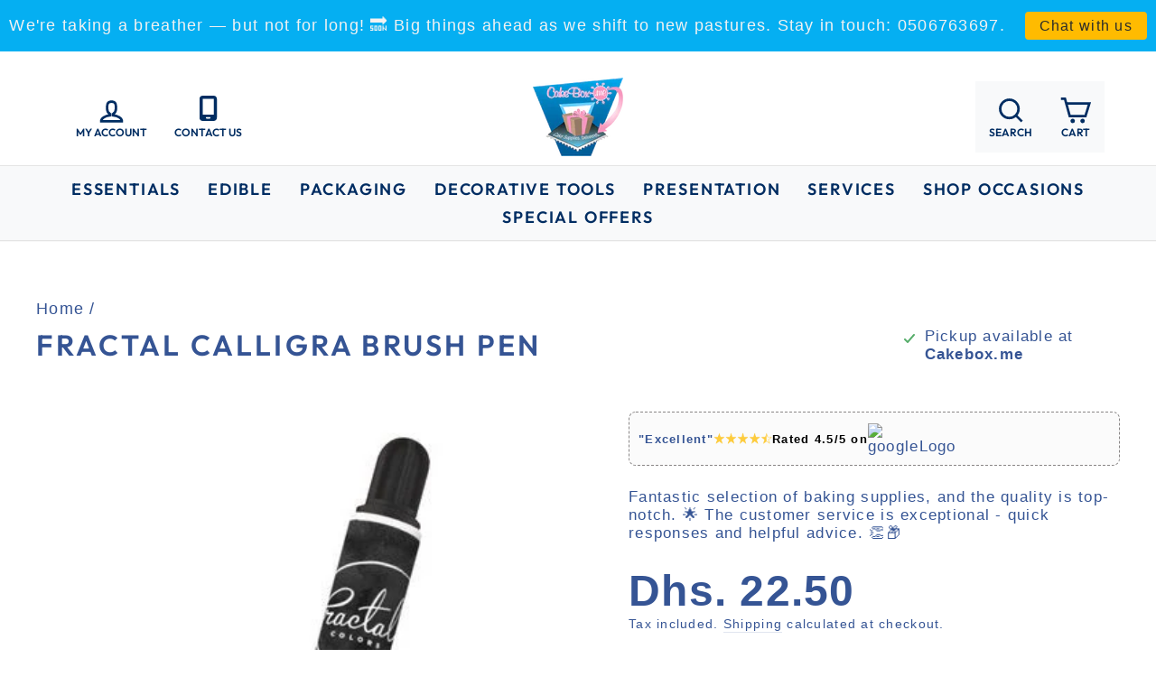

--- FILE ---
content_type: text/html; charset=utf-8
request_url: https://cakebox.me/products/fractal-calligra-brush-pen-black?variant=41004995051631
body_size: 43652
content:
<!doctype html>
<html class="no-js" lang="en" dir="ltr">
<head>

  <meta charset="utf-8">
  <meta http-equiv="X-UA-Compatible" content="IE=edge,chrome=1">
  <meta name="viewport" content="width=device-width,initial-scale=1">
  <meta name="theme-color" content="#355494">
  <link rel="canonical" href="https://cakebox.me/products/fractal-calligra-brush-pen-black">
  <link rel="preconnect" href="https://cdn.shopify.com">
  <link rel="preconnect" href="https://fonts.shopifycdn.com">
  <link rel="dns-prefetch" href="https://productreviews.shopifycdn.com">
  <link rel="dns-prefetch" href="https://ajax.googleapis.com">
  <link rel="dns-prefetch" href="https://maps.googleapis.com">
  <link rel="dns-prefetch" href="https://maps.gstatic.com"><link rel="shortcut icon" href="//cakebox.me/cdn/shop/files/cakeboxlogo_small_4b375090-419d-4c40-89e6-c73c0c7ed6e1_32x32.png?v=1630537087" type="image/png" /><title>FRACTAL CALLIGRA BRUSH PEN&ndash; Cakebox.ME</title>
<meta name="description" content="FRACTAL CALLIGRA BRUSH PEN  The Fractal Calligra Brush pen is a richly filled, high-quality brush pen that helps to form precise contours, paint pictures, color smaller graphics, finish petals and pistils.The flexible brush pen enables an artistic tracking, whereas the sharp nib is perfect to work out the tiniest detai"><meta property="og:site_name" content="Cakebox.ME">
  <meta property="og:url" content="https://cakebox.me/products/fractal-calligra-brush-pen-black">
  <meta property="og:title" content="FRACTAL CALLIGRA BRUSH PEN">
  <meta property="og:type" content="product">
  <meta property="og:description" content="FRACTAL CALLIGRA BRUSH PEN  The Fractal Calligra Brush pen is a richly filled, high-quality brush pen that helps to form precise contours, paint pictures, color smaller graphics, finish petals and pistils.The flexible brush pen enables an artistic tracking, whereas the sharp nib is perfect to work out the tiniest detai"><meta property="og:image" content="http://cakebox.me/cdn/shop/products/fractal-colors-calligra-edible-ink-brush-pens-p13054-50401_image.jpg?v=1667381268">
    <meta property="og:image:secure_url" content="https://cakebox.me/cdn/shop/products/fractal-colors-calligra-edible-ink-brush-pens-p13054-50401_image.jpg?v=1667381268">
    <meta property="og:image:width" content="1000">
    <meta property="og:image:height" content="1000"><meta name="twitter:site" content="@">
  <meta name="twitter:card" content="summary_large_image">
  <meta name="twitter:title" content="FRACTAL CALLIGRA BRUSH PEN">
  <meta name="twitter:description" content="FRACTAL CALLIGRA BRUSH PEN  The Fractal Calligra Brush pen is a richly filled, high-quality brush pen that helps to form precise contours, paint pictures, color smaller graphics, finish petals and pistils.The flexible brush pen enables an artistic tracking, whereas the sharp nib is perfect to work out the tiniest detai">
<style data-shopify>@font-face {
  font-family: Outfit;
  font-weight: 600;
  font-style: normal;
  font-display: swap;
  src: url("//cakebox.me/cdn/fonts/outfit/outfit_n6.dfcbaa80187851df2e8384061616a8eaa1702fdc.woff2") format("woff2"),
       url("//cakebox.me/cdn/fonts/outfit/outfit_n6.88384e9fc3e36038624caccb938f24ea8008a91d.woff") format("woff");
}

  

  
  
  </style><link href="//cakebox.me/cdn/shop/t/40/assets/theme.css?v=121142556714515005421735871881" rel="stylesheet" type="text/css" media="all" />
<style data-shopify>:root {
    --typeHeaderPrimary: Outfit;
    --typeHeaderFallback: sans-serif;
    --typeHeaderSize: 45px;
    --typeHeaderWeight: 600;
    --typeHeaderLineHeight: 1.2;
    --typeHeaderSpacing: 0.1em;

    --typeBasePrimary:Helvetica;
    --typeBaseFallback:Arial, sans-serif;
    --typeBaseSize: 17px;
    --typeBaseWeight: 400;
    --typeBaseSpacing: 0.075em;
    --typeBaseLineHeight: 1.2;

    --typeCollectionTitle: 23px;

    --iconWeight: 5px;
    --iconLinecaps: miter;

    
      --buttonRadius: 0px;
    

    --colorGridOverlayOpacity: 0.1;
  }

  .placeholder-content {
    background-image: linear-gradient(100deg, #ffffff 40%, #f7f7f7 63%, #ffffff 79%);
  }</style><link href="//cakebox.me/cdn/shop/t/40/assets/custom-style.css?v=154324945383664104361732525879" rel="stylesheet" type="text/css" media="all" />

  <script>
    document.documentElement.className = document.documentElement.className.replace('no-js', 'js');

    window.theme = window.theme || {};
    theme.routes = {
      home: "/",
      cart: "/cart.js",
      cartPage: "/cart",
      cartAdd: "/cart/add.js",
      cartChange: "/cart/change.js"
    };
    theme.strings = {
      soldOut: "Sold Out",
      unavailable: "Unavailable",
      inStockLabel: "In stock, ready to ship",
      stockLabel: "Low stock - [count] items left",
      willNotShipUntil: "Ready to ship [date]",
      willBeInStockAfter: "Back in stock [date]",
      waitingForStock: "Inventory on the way",
      savePrice: "Save [saved_amount]",
      cartEmpty: "Your cart is currently empty.",
      cartTermsConfirmation: "You must agree with the terms and conditions of sales to check out",
      searchCollections: "Collections:",
      searchPages: "Pages:",
      searchArticles: "Articles:"
    };
    theme.settings = {
      dynamicVariantsEnable: true,
      cartType: "page",
      isCustomerTemplate: false,
      moneyFormat: "Dhs. {{amount}}",
      saveType: "dollar",
      productImageSize: "square",
      productImageCover: true,
      predictiveSearch: true,
      predictiveSearchType: "product",
      quickView: false,
      themeName: 'Impulse',
      themeVersion: "5.0.1"
    };
  </script>

  

  <!-- "snippets/buddha-megamenu.liquid" was not rendered, the associated app was uninstalled -->
  <script>window.performance && window.performance.mark && window.performance.mark('shopify.content_for_header.start');</script><meta name="google-site-verification" content="uLz84zAAXMd0JyMqpI1F-k-T4DP9YU55vU8M1LIiQu4">
<meta name="facebook-domain-verification" content="yqt20un68f7b73zl51g7hzd9mhodsx">
<meta id="shopify-digital-wallet" name="shopify-digital-wallet" content="/25767680/digital_wallets/dialog">
<link rel="alternate" type="application/json+oembed" href="https://cakebox.me/products/fractal-calligra-brush-pen-black.oembed">
<script async="async" src="/checkouts/internal/preloads.js?locale=en-AE"></script>
<script id="shopify-features" type="application/json">{"accessToken":"7bc4409da06d38b97c23b7a405233c08","betas":["rich-media-storefront-analytics"],"domain":"cakebox.me","predictiveSearch":true,"shopId":25767680,"locale":"en"}</script>
<script>var Shopify = Shopify || {};
Shopify.shop = "cakeboxme.myshopify.com";
Shopify.locale = "en";
Shopify.currency = {"active":"AED","rate":"1.0"};
Shopify.country = "AE";
Shopify.theme = {"name":"Cleverconverters | Impulse | Section","id":173558202674,"schema_name":"Impulse","schema_version":"5.0.1","theme_store_id":857,"role":"main"};
Shopify.theme.handle = "null";
Shopify.theme.style = {"id":null,"handle":null};
Shopify.cdnHost = "cakebox.me/cdn";
Shopify.routes = Shopify.routes || {};
Shopify.routes.root = "/";</script>
<script type="module">!function(o){(o.Shopify=o.Shopify||{}).modules=!0}(window);</script>
<script>!function(o){function n(){var o=[];function n(){o.push(Array.prototype.slice.apply(arguments))}return n.q=o,n}var t=o.Shopify=o.Shopify||{};t.loadFeatures=n(),t.autoloadFeatures=n()}(window);</script>
<script id="shop-js-analytics" type="application/json">{"pageType":"product"}</script>
<script defer="defer" async type="module" src="//cakebox.me/cdn/shopifycloud/shop-js/modules/v2/client.init-shop-cart-sync_BN7fPSNr.en.esm.js"></script>
<script defer="defer" async type="module" src="//cakebox.me/cdn/shopifycloud/shop-js/modules/v2/chunk.common_Cbph3Kss.esm.js"></script>
<script defer="defer" async type="module" src="//cakebox.me/cdn/shopifycloud/shop-js/modules/v2/chunk.modal_DKumMAJ1.esm.js"></script>
<script type="module">
  await import("//cakebox.me/cdn/shopifycloud/shop-js/modules/v2/client.init-shop-cart-sync_BN7fPSNr.en.esm.js");
await import("//cakebox.me/cdn/shopifycloud/shop-js/modules/v2/chunk.common_Cbph3Kss.esm.js");
await import("//cakebox.me/cdn/shopifycloud/shop-js/modules/v2/chunk.modal_DKumMAJ1.esm.js");

  window.Shopify.SignInWithShop?.initShopCartSync?.({"fedCMEnabled":true,"windoidEnabled":true});

</script>
<script>(function() {
  var isLoaded = false;
  function asyncLoad() {
    if (isLoaded) return;
    isLoaded = true;
    var urls = ["https:\/\/cdn.hextom.com\/js\/quickannouncementbar.js?shop=cakeboxme.myshopify.com"];
    for (var i = 0; i < urls.length; i++) {
      var s = document.createElement('script');
      s.type = 'text/javascript';
      s.async = true;
      s.src = urls[i];
      var x = document.getElementsByTagName('script')[0];
      x.parentNode.insertBefore(s, x);
    }
  };
  if(window.attachEvent) {
    window.attachEvent('onload', asyncLoad);
  } else {
    window.addEventListener('load', asyncLoad, false);
  }
})();</script>
<script id="__st">var __st={"a":25767680,"offset":14400,"reqid":"fe2d0a4a-7a5d-4a51-96b2-ac2c1449260e-1769755854","pageurl":"cakebox.me\/products\/fractal-calligra-brush-pen-black?variant=41004995051631","u":"d9f482699510","p":"product","rtyp":"product","rid":4563982844015};</script>
<script>window.ShopifyPaypalV4VisibilityTracking = true;</script>
<script id="captcha-bootstrap">!function(){'use strict';const t='contact',e='account',n='new_comment',o=[[t,t],['blogs',n],['comments',n],[t,'customer']],c=[[e,'customer_login'],[e,'guest_login'],[e,'recover_customer_password'],[e,'create_customer']],r=t=>t.map((([t,e])=>`form[action*='/${t}']:not([data-nocaptcha='true']) input[name='form_type'][value='${e}']`)).join(','),a=t=>()=>t?[...document.querySelectorAll(t)].map((t=>t.form)):[];function s(){const t=[...o],e=r(t);return a(e)}const i='password',u='form_key',d=['recaptcha-v3-token','g-recaptcha-response','h-captcha-response',i],f=()=>{try{return window.sessionStorage}catch{return}},m='__shopify_v',_=t=>t.elements[u];function p(t,e,n=!1){try{const o=window.sessionStorage,c=JSON.parse(o.getItem(e)),{data:r}=function(t){const{data:e,action:n}=t;return t[m]||n?{data:e,action:n}:{data:t,action:n}}(c);for(const[e,n]of Object.entries(r))t.elements[e]&&(t.elements[e].value=n);n&&o.removeItem(e)}catch(o){console.error('form repopulation failed',{error:o})}}const l='form_type',E='cptcha';function T(t){t.dataset[E]=!0}const w=window,h=w.document,L='Shopify',v='ce_forms',y='captcha';let A=!1;((t,e)=>{const n=(g='f06e6c50-85a8-45c8-87d0-21a2b65856fe',I='https://cdn.shopify.com/shopifycloud/storefront-forms-hcaptcha/ce_storefront_forms_captcha_hcaptcha.v1.5.2.iife.js',D={infoText:'Protected by hCaptcha',privacyText:'Privacy',termsText:'Terms'},(t,e,n)=>{const o=w[L][v],c=o.bindForm;if(c)return c(t,g,e,D).then(n);var r;o.q.push([[t,g,e,D],n]),r=I,A||(h.body.append(Object.assign(h.createElement('script'),{id:'captcha-provider',async:!0,src:r})),A=!0)});var g,I,D;w[L]=w[L]||{},w[L][v]=w[L][v]||{},w[L][v].q=[],w[L][y]=w[L][y]||{},w[L][y].protect=function(t,e){n(t,void 0,e),T(t)},Object.freeze(w[L][y]),function(t,e,n,w,h,L){const[v,y,A,g]=function(t,e,n){const i=e?o:[],u=t?c:[],d=[...i,...u],f=r(d),m=r(i),_=r(d.filter((([t,e])=>n.includes(e))));return[a(f),a(m),a(_),s()]}(w,h,L),I=t=>{const e=t.target;return e instanceof HTMLFormElement?e:e&&e.form},D=t=>v().includes(t);t.addEventListener('submit',(t=>{const e=I(t);if(!e)return;const n=D(e)&&!e.dataset.hcaptchaBound&&!e.dataset.recaptchaBound,o=_(e),c=g().includes(e)&&(!o||!o.value);(n||c)&&t.preventDefault(),c&&!n&&(function(t){try{if(!f())return;!function(t){const e=f();if(!e)return;const n=_(t);if(!n)return;const o=n.value;o&&e.removeItem(o)}(t);const e=Array.from(Array(32),(()=>Math.random().toString(36)[2])).join('');!function(t,e){_(t)||t.append(Object.assign(document.createElement('input'),{type:'hidden',name:u})),t.elements[u].value=e}(t,e),function(t,e){const n=f();if(!n)return;const o=[...t.querySelectorAll(`input[type='${i}']`)].map((({name:t})=>t)),c=[...d,...o],r={};for(const[a,s]of new FormData(t).entries())c.includes(a)||(r[a]=s);n.setItem(e,JSON.stringify({[m]:1,action:t.action,data:r}))}(t,e)}catch(e){console.error('failed to persist form',e)}}(e),e.submit())}));const S=(t,e)=>{t&&!t.dataset[E]&&(n(t,e.some((e=>e===t))),T(t))};for(const o of['focusin','change'])t.addEventListener(o,(t=>{const e=I(t);D(e)&&S(e,y())}));const B=e.get('form_key'),M=e.get(l),P=B&&M;t.addEventListener('DOMContentLoaded',(()=>{const t=y();if(P)for(const e of t)e.elements[l].value===M&&p(e,B);[...new Set([...A(),...v().filter((t=>'true'===t.dataset.shopifyCaptcha))])].forEach((e=>S(e,t)))}))}(h,new URLSearchParams(w.location.search),n,t,e,['guest_login'])})(!0,!0)}();</script>
<script integrity="sha256-4kQ18oKyAcykRKYeNunJcIwy7WH5gtpwJnB7kiuLZ1E=" data-source-attribution="shopify.loadfeatures" defer="defer" src="//cakebox.me/cdn/shopifycloud/storefront/assets/storefront/load_feature-a0a9edcb.js" crossorigin="anonymous"></script>
<script data-source-attribution="shopify.dynamic_checkout.dynamic.init">var Shopify=Shopify||{};Shopify.PaymentButton=Shopify.PaymentButton||{isStorefrontPortableWallets:!0,init:function(){window.Shopify.PaymentButton.init=function(){};var t=document.createElement("script");t.src="https://cakebox.me/cdn/shopifycloud/portable-wallets/latest/portable-wallets.en.js",t.type="module",document.head.appendChild(t)}};
</script>
<script data-source-attribution="shopify.dynamic_checkout.buyer_consent">
  function portableWalletsHideBuyerConsent(e){var t=document.getElementById("shopify-buyer-consent"),n=document.getElementById("shopify-subscription-policy-button");t&&n&&(t.classList.add("hidden"),t.setAttribute("aria-hidden","true"),n.removeEventListener("click",e))}function portableWalletsShowBuyerConsent(e){var t=document.getElementById("shopify-buyer-consent"),n=document.getElementById("shopify-subscription-policy-button");t&&n&&(t.classList.remove("hidden"),t.removeAttribute("aria-hidden"),n.addEventListener("click",e))}window.Shopify?.PaymentButton&&(window.Shopify.PaymentButton.hideBuyerConsent=portableWalletsHideBuyerConsent,window.Shopify.PaymentButton.showBuyerConsent=portableWalletsShowBuyerConsent);
</script>
<script>
  function portableWalletsCleanup(e){e&&e.src&&console.error("Failed to load portable wallets script "+e.src);var t=document.querySelectorAll("shopify-accelerated-checkout .shopify-payment-button__skeleton, shopify-accelerated-checkout-cart .wallet-cart-button__skeleton"),e=document.getElementById("shopify-buyer-consent");for(let e=0;e<t.length;e++)t[e].remove();e&&e.remove()}function portableWalletsNotLoadedAsModule(e){e instanceof ErrorEvent&&"string"==typeof e.message&&e.message.includes("import.meta")&&"string"==typeof e.filename&&e.filename.includes("portable-wallets")&&(window.removeEventListener("error",portableWalletsNotLoadedAsModule),window.Shopify.PaymentButton.failedToLoad=e,"loading"===document.readyState?document.addEventListener("DOMContentLoaded",window.Shopify.PaymentButton.init):window.Shopify.PaymentButton.init())}window.addEventListener("error",portableWalletsNotLoadedAsModule);
</script>

<script type="module" src="https://cakebox.me/cdn/shopifycloud/portable-wallets/latest/portable-wallets.en.js" onError="portableWalletsCleanup(this)" crossorigin="anonymous"></script>
<script nomodule>
  document.addEventListener("DOMContentLoaded", portableWalletsCleanup);
</script>

<link id="shopify-accelerated-checkout-styles" rel="stylesheet" media="screen" href="https://cakebox.me/cdn/shopifycloud/portable-wallets/latest/accelerated-checkout-backwards-compat.css" crossorigin="anonymous">
<style id="shopify-accelerated-checkout-cart">
        #shopify-buyer-consent {
  margin-top: 1em;
  display: inline-block;
  width: 100%;
}

#shopify-buyer-consent.hidden {
  display: none;
}

#shopify-subscription-policy-button {
  background: none;
  border: none;
  padding: 0;
  text-decoration: underline;
  font-size: inherit;
  cursor: pointer;
}

#shopify-subscription-policy-button::before {
  box-shadow: none;
}

      </style>

<script>window.performance && window.performance.mark && window.performance.mark('shopify.content_for_header.end');</script>
<script type="text/javascript">window.moneyFormat = "Dhs. {{amount}}";
  window.shopCurrency = "AED";
  window.assetsUrl = '//cakebox.me/cdn/shop/t/40/assets/';
</script>
<script>
  window.globoRelatedProductsConfig = {
    apiUrl: "https://related-products.globosoftware.net/api",
    alternateApiUrl: "https://related-products.globosoftware.net",
    shop: "cakeboxme.myshopify.com",
    shopNumber: 33967,
    domain: "cakebox.me",
    customer:null,
    urls: {
      search: "\/search",
      collection: "\/collections",
    },
    page: 'product',
    translation: {"add_to_cart":"Add to cart","added_to_cart":"Added to cart","add_selected_to_cart":"Add selected to cart","added_selected_to_cart":"Added selected to cart","sale":"Sale","total_price":"Total price:","this_item":"This item:","sold_out":"Sold out","add_to_cart_short":"ADD","added_to_cart_short":"ADDED"},
    settings: {"redirect":true,"new_tab":true,"image_ratio":"400:500","visible_tags":null,"hidden_tags":null,"exclude_tags":null,"carousel_autoplay":false,"carousel_disable_in_mobile":false,"carousel_loop":true,"carousel_rtl":false,"carousel_items":"5","sold_out":false,"discount":{"enable":false,"condition":"any","type":"percentage","value":10}},
    manualRecommendations: {},
    boughtTogetherIds: {},
    trendingProducts: [493057540139,1253328879659,4630665035887,510703894571,510674632747,4563982844015,510677811243,1090349531179,827948400683,4345040633967,1765473714219,6940921135215,1765494226987,4324110532719,4571213267055,6718707662959,1794641625131,1188532420651,4642348269679,737826209835,1765159305259,510664671275,1765284642859,8438109307186,744645754923,1764840210475,510529044523,1766285606955,1768494399531,1077960114219,510550999083,4371117604975,6718710349935,4571206287471,4586242277487,4638025810031,6717133455471,510696226859,6717133226095,815860908075,1764848730155,4607773442159,883934625835,4586237919343,6565253546095,6723894050927,6950595362927,1128110981163,827658895403,720610918443],
    productBoughtTogether: {"type":"product_bought_together","enable":false,"title":{"text":"Frequently Bought Together","color":"#212121","fontSize":"25","align":"left"},"subtitle":{"text":"","color":"#212121","fontSize":"18"},"limit":10,"maxWidth":1170,"conditions":[{"id":"bought_together","status":1},{"id":"manual","status":1},{"id":"vendor","type":"same","status":1},{"id":"type","type":"same","status":1},{"id":"collection","type":"same","status":1},{"id":"tags","type":"same","status":1},{"id":"global","status":1}],"template":{"id":"2","elements":["price","addToCartBtn","variantSelector","saleLabel"],"productTitle":{"fontSize":"15","color":"#212121"},"productPrice":{"fontSize":"14","color":"#212121"},"productOldPrice":{"fontSize":16,"color":"#919191"},"button":{"fontSize":"14","color":"#ffffff","backgroundColor":"#212121"},"saleLabel":{"color":"#fff","backgroundColor":"#c00000"},"this_item":true,"selected":true},"random":false,"discount":true},
    productRelated: {"type":"product_related","enable":true,"title":{"text":"SIMILAR PRODUCTS","color":"#212121","fontSize":"25","align":"center"},"subtitle":{"text":null,"color":"#212121","fontSize":"18"},"limit":5,"maxWidth":1170,"conditions":[{"id":"manual","status":0},{"id":"bought_together","status":0},{"id":"vendor","type":"same","status":0},{"id":"collection","type":"same","status":0},{"id":"type","type":"same","status":1},{"id":"tags","type":"same","status":1},{"id":"global","status":0}],"template":{"id":"1","elements":["price","addToCartBtn","variantSelector","saleLabel"],"productTitle":{"fontSize":"15","color":"#212121"},"productPrice":{"fontSize":"14","color":"#212121"},"productOldPrice":{"fontSize":16,"color":"#919191"},"button":{"fontSize":"14","color":"#ffffff","backgroundColor":"#212121"},"saleLabel":{"color":"#fff","backgroundColor":"#c00000"},"this_item":false,"selected":false},"random":false,"discount":false},
    cart: {"type":"cart","enable":false,"title":{"text":"What else do you need?","color":"#212121","fontSize":"20","align":"left"},"subtitle":{"text":"","color":"#212121","fontSize":"18"},"limit":10,"maxWidth":1170,"conditions":[{"id":"manual","status":1},{"id":"bought_together","status":1},{"id":"tags","type":"same","status":1},{"id":"global","status":1}],"template":{"id":"3","elements":["price","addToCartBtn","variantSelector","saleLabel"],"productTitle":{"fontSize":"14","color":"#212121"},"productPrice":{"fontSize":"14","color":"#212121"},"productOldPrice":{"fontSize":16,"color":"#919191"},"button":{"fontSize":"15","color":"#ffffff","backgroundColor":"#212121"},"saleLabel":{"color":"#fff","backgroundColor":"#c00000"},"this_item":true,"selected":true},"random":false,"discount":false},
    basis_collection_handle: 'globo_basis_collection',
    widgets: [],
    offers: [],
    view_name: 'globo.alsobought',
    cart_properties_name: '_bundle',
    upsell_properties_name: '_upsell_bundle',
    discounted_ids: [],
    discount_min_amount: 0,
    offerdiscounted_ids: [],
    offerdiscount_min_amount: 0,data: {
      ids: ["4563982844015"],
      vendors: ["Fractal"],
      types: ["Markers \u0026 Pens"],
      tags: ["Black","Edible Ink Pen","edible pen","PAINTING ESSENTIAL","Pen","Super Black","writing pen"],
      collections: []
    },product: {
        id: "4563982844015",
        title: "FRACTAL CALLIGRA BRUSH PEN",
        handle: "fractal-calligra-brush-pen-black",
        price: 2250,
        compare_at_price: null,
        images: ["//cakebox.me/cdn/shop/products/fractal-colors-calligra-edible-ink-brush-pens-p13054-50401_image.jpg?v=1667381268"],
         variants: [{"id":47505409081650,"title":"Black","option1":"Black","option2":null,"option3":null,"sku":"","requires_shipping":true,"taxable":true,"featured_image":{"id":14581152448623,"product_id":4563982844015,"position":2,"created_at":"2020-09-21T17:37:25+04:00","updated_at":"2022-11-02T13:27:48+04:00","alt":null,"width":329,"height":850,"src":"\/\/cakebox.me\/cdn\/shop\/products\/fractblackpen.jpg?v=1667381268","variant_ids":[47505409081650]},"available":true,"name":"FRACTAL CALLIGRA BRUSH PEN - Black","public_title":"Black","options":["Black"],"price":2250,"weight":40,"compare_at_price":null,"inventory_quantity":5,"inventory_management":"shopify","inventory_policy":"deny","barcode":"","featured_media":{"alt":null,"id":6750142038127,"position":2,"preview_image":{"aspect_ratio":0.387,"height":850,"width":329,"src":"\/\/cakebox.me\/cdn\/shop\/products\/fractblackpen.jpg?v=1667381268"}},"requires_selling_plan":false,"selling_plan_allocations":[]}],
         available: true,
        vendor: "Fractal",
        product_type: "Markers \u0026 Pens",
        tags: ["Black","Edible Ink Pen","edible pen","PAINTING ESSENTIAL","Pen","Super Black","writing pen"],
        published_at:"2022-10-03 13:09:38 +0400"
              },upselldatas:{},
    cartitems:[],
    no_image_url: "https://cdn.shopify.com/s/images/admin/no-image-large.gif"
  };
</script>
<script>globoRelatedProductsConfig.data.collections = globoRelatedProductsConfig.data.collections.concat(["all","best-selling-products","national-day-celebrations","edible-ink-pens","everything-under-dh-50","favorites","fractul","globo_basis_collection","newest-products","painting","spooky-szn","under-dh-100","under-dh-25"]);globoRelatedProductsConfig.boughtTogetherIds[4563982844015] =false;
  
    globoRelatedProductsConfig.upselldatas[4563982844015] = {
      title: "FRACTAL CALLIGRA BRUSH PEN",
      collections :["all","best-selling-products","national-day-celebrations","edible-ink-pens","everything-under-dh-50","favorites","fractul","globo_basis_collection","newest-products","painting","spooky-szn","under-dh-100","under-dh-25"],
      tags:["Black","Edible Ink Pen","edible pen","PAINTING ESSENTIAL","Pen","Super Black","writing pen"],
      product_type:"Markers \u0026 Pens"};
</script><script defer src="//cakebox.me/cdn/shop/t/40/assets/globo.alsobought.data.js?v=32645153516092718791732525879" type="text/javascript"></script>

<script defer src="//cakebox.me/cdn/shop/t/40/assets/globo.alsobought.min.js?v=46382879737178322851732525879" type="text/javascript"></script>
<link rel="preload stylesheet" href="//cakebox.me/cdn/shop/t/40/assets/globo.alsobought.css?v=67889000170435398321732525879" as="style">


  <script src="//cakebox.me/cdn/shop/t/40/assets/vendor-scripts-v10.js" defer="defer"></script><script src="//cakebox.me/cdn/shop/t/40/assets/theme.min.js?v=57864624100350602381732525879" defer="defer"></script><!--   Jquery -->
  <script
  src="https://code.jquery.com/jquery-3.6.0.min.js"
  integrity="sha256-/xUj+3OJU5yExlq6GSYGSHk7tPXikynS7ogEvDej/m4="
  crossorigin="anonymous"></script>
  
<!--   Slick slider jquery -->
    <script src="https://cdnjs.cloudflare.com/ajax/libs/slick-carousel/1.8.1/slick.min.js" integrity="sha512-XtmMtDEcNz2j7ekrtHvOVR4iwwaD6o/FUJe6+Zq+HgcCsk3kj4uSQQR8weQ2QVj1o0Pk6PwYLohm206ZzNfubg==" crossorigin="anonymous"></script>
    <link rel="stylesheet" href="https://cdnjs.cloudflare.com/ajax/libs/slick-carousel/1.8.1/slick-theme.min.css" integrity="sha512-17EgCFERpgZKcm0j0fEq1YCJuyAWdz9KUtv1EjVuaOz8pDnh/0nZxmU6BBXwaaxqoi9PQXnRWqlcDB027hgv9A==" crossorigin="anonymous" />
    <link rel="stylesheet" href="https://cdnjs.cloudflare.com/ajax/libs/slick-carousel/1.8.1/slick.min.css" integrity="sha512-yHknP1/AwR+yx26cB1y0cjvQUMvEa2PFzt1c9LlS4pRQ5NOTZFWbhBig+X9G9eYW/8m0/4OXNx8pxJ6z57x0dw==" crossorigin="anonymous" />
<!-- End -->
  
    

  <script>var scaaffCheck = false;</script>
<script src="//cakebox.me/cdn/shop/t/40/assets/sca_affiliate.js?v=95902612295095799461732525879" type="text/javascript"></script>

 <script type="text/javascript">
    (function(c,l,a,r,i,t,y){
        c[a]=c[a]||function(){(c[a].q=c[a].q||[]).push(arguments)};
        t=l.createElement(r);t.async=1;t.src="https://www.clarity.ms/tag/"+i;
        y=l.getElementsByTagName(r)[0];y.parentNode.insertBefore(t,y);
    })(window, document, "clarity", "script", "qjix4nc2jn");
</script>

<link href="https://monorail-edge.shopifysvc.com" rel="dns-prefetch">
<script>(function(){if ("sendBeacon" in navigator && "performance" in window) {try {var session_token_from_headers = performance.getEntriesByType('navigation')[0].serverTiming.find(x => x.name == '_s').description;} catch {var session_token_from_headers = undefined;}var session_cookie_matches = document.cookie.match(/_shopify_s=([^;]*)/);var session_token_from_cookie = session_cookie_matches && session_cookie_matches.length === 2 ? session_cookie_matches[1] : "";var session_token = session_token_from_headers || session_token_from_cookie || "";function handle_abandonment_event(e) {var entries = performance.getEntries().filter(function(entry) {return /monorail-edge.shopifysvc.com/.test(entry.name);});if (!window.abandonment_tracked && entries.length === 0) {window.abandonment_tracked = true;var currentMs = Date.now();var navigation_start = performance.timing.navigationStart;var payload = {shop_id: 25767680,url: window.location.href,navigation_start,duration: currentMs - navigation_start,session_token,page_type: "product"};window.navigator.sendBeacon("https://monorail-edge.shopifysvc.com/v1/produce", JSON.stringify({schema_id: "online_store_buyer_site_abandonment/1.1",payload: payload,metadata: {event_created_at_ms: currentMs,event_sent_at_ms: currentMs}}));}}window.addEventListener('pagehide', handle_abandonment_event);}}());</script>
<script id="web-pixels-manager-setup">(function e(e,d,r,n,o){if(void 0===o&&(o={}),!Boolean(null===(a=null===(i=window.Shopify)||void 0===i?void 0:i.analytics)||void 0===a?void 0:a.replayQueue)){var i,a;window.Shopify=window.Shopify||{};var t=window.Shopify;t.analytics=t.analytics||{};var s=t.analytics;s.replayQueue=[],s.publish=function(e,d,r){return s.replayQueue.push([e,d,r]),!0};try{self.performance.mark("wpm:start")}catch(e){}var l=function(){var e={modern:/Edge?\/(1{2}[4-9]|1[2-9]\d|[2-9]\d{2}|\d{4,})\.\d+(\.\d+|)|Firefox\/(1{2}[4-9]|1[2-9]\d|[2-9]\d{2}|\d{4,})\.\d+(\.\d+|)|Chrom(ium|e)\/(9{2}|\d{3,})\.\d+(\.\d+|)|(Maci|X1{2}).+ Version\/(15\.\d+|(1[6-9]|[2-9]\d|\d{3,})\.\d+)([,.]\d+|)( \(\w+\)|)( Mobile\/\w+|) Safari\/|Chrome.+OPR\/(9{2}|\d{3,})\.\d+\.\d+|(CPU[ +]OS|iPhone[ +]OS|CPU[ +]iPhone|CPU IPhone OS|CPU iPad OS)[ +]+(15[._]\d+|(1[6-9]|[2-9]\d|\d{3,})[._]\d+)([._]\d+|)|Android:?[ /-](13[3-9]|1[4-9]\d|[2-9]\d{2}|\d{4,})(\.\d+|)(\.\d+|)|Android.+Firefox\/(13[5-9]|1[4-9]\d|[2-9]\d{2}|\d{4,})\.\d+(\.\d+|)|Android.+Chrom(ium|e)\/(13[3-9]|1[4-9]\d|[2-9]\d{2}|\d{4,})\.\d+(\.\d+|)|SamsungBrowser\/([2-9]\d|\d{3,})\.\d+/,legacy:/Edge?\/(1[6-9]|[2-9]\d|\d{3,})\.\d+(\.\d+|)|Firefox\/(5[4-9]|[6-9]\d|\d{3,})\.\d+(\.\d+|)|Chrom(ium|e)\/(5[1-9]|[6-9]\d|\d{3,})\.\d+(\.\d+|)([\d.]+$|.*Safari\/(?![\d.]+ Edge\/[\d.]+$))|(Maci|X1{2}).+ Version\/(10\.\d+|(1[1-9]|[2-9]\d|\d{3,})\.\d+)([,.]\d+|)( \(\w+\)|)( Mobile\/\w+|) Safari\/|Chrome.+OPR\/(3[89]|[4-9]\d|\d{3,})\.\d+\.\d+|(CPU[ +]OS|iPhone[ +]OS|CPU[ +]iPhone|CPU IPhone OS|CPU iPad OS)[ +]+(10[._]\d+|(1[1-9]|[2-9]\d|\d{3,})[._]\d+)([._]\d+|)|Android:?[ /-](13[3-9]|1[4-9]\d|[2-9]\d{2}|\d{4,})(\.\d+|)(\.\d+|)|Mobile Safari.+OPR\/([89]\d|\d{3,})\.\d+\.\d+|Android.+Firefox\/(13[5-9]|1[4-9]\d|[2-9]\d{2}|\d{4,})\.\d+(\.\d+|)|Android.+Chrom(ium|e)\/(13[3-9]|1[4-9]\d|[2-9]\d{2}|\d{4,})\.\d+(\.\d+|)|Android.+(UC? ?Browser|UCWEB|U3)[ /]?(15\.([5-9]|\d{2,})|(1[6-9]|[2-9]\d|\d{3,})\.\d+)\.\d+|SamsungBrowser\/(5\.\d+|([6-9]|\d{2,})\.\d+)|Android.+MQ{2}Browser\/(14(\.(9|\d{2,})|)|(1[5-9]|[2-9]\d|\d{3,})(\.\d+|))(\.\d+|)|K[Aa][Ii]OS\/(3\.\d+|([4-9]|\d{2,})\.\d+)(\.\d+|)/},d=e.modern,r=e.legacy,n=navigator.userAgent;return n.match(d)?"modern":n.match(r)?"legacy":"unknown"}(),u="modern"===l?"modern":"legacy",c=(null!=n?n:{modern:"",legacy:""})[u],f=function(e){return[e.baseUrl,"/wpm","/b",e.hashVersion,"modern"===e.buildTarget?"m":"l",".js"].join("")}({baseUrl:d,hashVersion:r,buildTarget:u}),m=function(e){var d=e.version,r=e.bundleTarget,n=e.surface,o=e.pageUrl,i=e.monorailEndpoint;return{emit:function(e){var a=e.status,t=e.errorMsg,s=(new Date).getTime(),l=JSON.stringify({metadata:{event_sent_at_ms:s},events:[{schema_id:"web_pixels_manager_load/3.1",payload:{version:d,bundle_target:r,page_url:o,status:a,surface:n,error_msg:t},metadata:{event_created_at_ms:s}}]});if(!i)return console&&console.warn&&console.warn("[Web Pixels Manager] No Monorail endpoint provided, skipping logging."),!1;try{return self.navigator.sendBeacon.bind(self.navigator)(i,l)}catch(e){}var u=new XMLHttpRequest;try{return u.open("POST",i,!0),u.setRequestHeader("Content-Type","text/plain"),u.send(l),!0}catch(e){return console&&console.warn&&console.warn("[Web Pixels Manager] Got an unhandled error while logging to Monorail."),!1}}}}({version:r,bundleTarget:l,surface:e.surface,pageUrl:self.location.href,monorailEndpoint:e.monorailEndpoint});try{o.browserTarget=l,function(e){var d=e.src,r=e.async,n=void 0===r||r,o=e.onload,i=e.onerror,a=e.sri,t=e.scriptDataAttributes,s=void 0===t?{}:t,l=document.createElement("script"),u=document.querySelector("head"),c=document.querySelector("body");if(l.async=n,l.src=d,a&&(l.integrity=a,l.crossOrigin="anonymous"),s)for(var f in s)if(Object.prototype.hasOwnProperty.call(s,f))try{l.dataset[f]=s[f]}catch(e){}if(o&&l.addEventListener("load",o),i&&l.addEventListener("error",i),u)u.appendChild(l);else{if(!c)throw new Error("Did not find a head or body element to append the script");c.appendChild(l)}}({src:f,async:!0,onload:function(){if(!function(){var e,d;return Boolean(null===(d=null===(e=window.Shopify)||void 0===e?void 0:e.analytics)||void 0===d?void 0:d.initialized)}()){var d=window.webPixelsManager.init(e)||void 0;if(d){var r=window.Shopify.analytics;r.replayQueue.forEach((function(e){var r=e[0],n=e[1],o=e[2];d.publishCustomEvent(r,n,o)})),r.replayQueue=[],r.publish=d.publishCustomEvent,r.visitor=d.visitor,r.initialized=!0}}},onerror:function(){return m.emit({status:"failed",errorMsg:"".concat(f," has failed to load")})},sri:function(e){var d=/^sha384-[A-Za-z0-9+/=]+$/;return"string"==typeof e&&d.test(e)}(c)?c:"",scriptDataAttributes:o}),m.emit({status:"loading"})}catch(e){m.emit({status:"failed",errorMsg:(null==e?void 0:e.message)||"Unknown error"})}}})({shopId: 25767680,storefrontBaseUrl: "https://cakebox.me",extensionsBaseUrl: "https://extensions.shopifycdn.com/cdn/shopifycloud/web-pixels-manager",monorailEndpoint: "https://monorail-edge.shopifysvc.com/unstable/produce_batch",surface: "storefront-renderer",enabledBetaFlags: ["2dca8a86"],webPixelsConfigList: [{"id":"386728242","configuration":"{\"pixel_id\":\"1039031623324540\",\"pixel_type\":\"facebook_pixel\",\"metaapp_system_user_token\":\"-\"}","eventPayloadVersion":"v1","runtimeContext":"OPEN","scriptVersion":"ca16bc87fe92b6042fbaa3acc2fbdaa6","type":"APP","apiClientId":2329312,"privacyPurposes":["ANALYTICS","MARKETING","SALE_OF_DATA"],"dataSharingAdjustments":{"protectedCustomerApprovalScopes":["read_customer_address","read_customer_email","read_customer_name","read_customer_personal_data","read_customer_phone"]}},{"id":"168067378","eventPayloadVersion":"1","runtimeContext":"LAX","scriptVersion":"1","type":"CUSTOM","privacyPurposes":[],"name":"Clever | Simprosys Enhanced "},{"id":"shopify-app-pixel","configuration":"{}","eventPayloadVersion":"v1","runtimeContext":"STRICT","scriptVersion":"0450","apiClientId":"shopify-pixel","type":"APP","privacyPurposes":["ANALYTICS","MARKETING"]},{"id":"shopify-custom-pixel","eventPayloadVersion":"v1","runtimeContext":"LAX","scriptVersion":"0450","apiClientId":"shopify-pixel","type":"CUSTOM","privacyPurposes":["ANALYTICS","MARKETING"]}],isMerchantRequest: false,initData: {"shop":{"name":"Cakebox.ME","paymentSettings":{"currencyCode":"AED"},"myshopifyDomain":"cakeboxme.myshopify.com","countryCode":"AE","storefrontUrl":"https:\/\/cakebox.me"},"customer":null,"cart":null,"checkout":null,"productVariants":[{"price":{"amount":22.5,"currencyCode":"AED"},"product":{"title":"FRACTAL CALLIGRA BRUSH PEN","vendor":"Fractal","id":"4563982844015","untranslatedTitle":"FRACTAL CALLIGRA BRUSH PEN","url":"\/products\/fractal-calligra-brush-pen-black","type":"Markers \u0026 Pens"},"id":"47505409081650","image":{"src":"\/\/cakebox.me\/cdn\/shop\/products\/fractblackpen.jpg?v=1667381268"},"sku":"","title":"Black","untranslatedTitle":"Black"}],"purchasingCompany":null},},"https://cakebox.me/cdn","1d2a099fw23dfb22ep557258f5m7a2edbae",{"modern":"","legacy":""},{"shopId":"25767680","storefrontBaseUrl":"https:\/\/cakebox.me","extensionBaseUrl":"https:\/\/extensions.shopifycdn.com\/cdn\/shopifycloud\/web-pixels-manager","surface":"storefront-renderer","enabledBetaFlags":"[\"2dca8a86\"]","isMerchantRequest":"false","hashVersion":"1d2a099fw23dfb22ep557258f5m7a2edbae","publish":"custom","events":"[[\"page_viewed\",{}],[\"product_viewed\",{\"productVariant\":{\"price\":{\"amount\":22.5,\"currencyCode\":\"AED\"},\"product\":{\"title\":\"FRACTAL CALLIGRA BRUSH PEN\",\"vendor\":\"Fractal\",\"id\":\"4563982844015\",\"untranslatedTitle\":\"FRACTAL CALLIGRA BRUSH PEN\",\"url\":\"\/products\/fractal-calligra-brush-pen-black\",\"type\":\"Markers \u0026 Pens\"},\"id\":\"47505409081650\",\"image\":{\"src\":\"\/\/cakebox.me\/cdn\/shop\/products\/fractblackpen.jpg?v=1667381268\"},\"sku\":\"\",\"title\":\"Black\",\"untranslatedTitle\":\"Black\"}}]]"});</script><script>
  window.ShopifyAnalytics = window.ShopifyAnalytics || {};
  window.ShopifyAnalytics.meta = window.ShopifyAnalytics.meta || {};
  window.ShopifyAnalytics.meta.currency = 'AED';
  var meta = {"product":{"id":4563982844015,"gid":"gid:\/\/shopify\/Product\/4563982844015","vendor":"Fractal","type":"Markers \u0026 Pens","handle":"fractal-calligra-brush-pen-black","variants":[{"id":47505409081650,"price":2250,"name":"FRACTAL CALLIGRA BRUSH PEN - Black","public_title":"Black","sku":""}],"remote":false},"page":{"pageType":"product","resourceType":"product","resourceId":4563982844015,"requestId":"fe2d0a4a-7a5d-4a51-96b2-ac2c1449260e-1769755854"}};
  for (var attr in meta) {
    window.ShopifyAnalytics.meta[attr] = meta[attr];
  }
</script>
<script class="analytics">
  (function () {
    var customDocumentWrite = function(content) {
      var jquery = null;

      if (window.jQuery) {
        jquery = window.jQuery;
      } else if (window.Checkout && window.Checkout.$) {
        jquery = window.Checkout.$;
      }

      if (jquery) {
        jquery('body').append(content);
      }
    };

    var hasLoggedConversion = function(token) {
      if (token) {
        return document.cookie.indexOf('loggedConversion=' + token) !== -1;
      }
      return false;
    }

    var setCookieIfConversion = function(token) {
      if (token) {
        var twoMonthsFromNow = new Date(Date.now());
        twoMonthsFromNow.setMonth(twoMonthsFromNow.getMonth() + 2);

        document.cookie = 'loggedConversion=' + token + '; expires=' + twoMonthsFromNow;
      }
    }

    var trekkie = window.ShopifyAnalytics.lib = window.trekkie = window.trekkie || [];
    if (trekkie.integrations) {
      return;
    }
    trekkie.methods = [
      'identify',
      'page',
      'ready',
      'track',
      'trackForm',
      'trackLink'
    ];
    trekkie.factory = function(method) {
      return function() {
        var args = Array.prototype.slice.call(arguments);
        args.unshift(method);
        trekkie.push(args);
        return trekkie;
      };
    };
    for (var i = 0; i < trekkie.methods.length; i++) {
      var key = trekkie.methods[i];
      trekkie[key] = trekkie.factory(key);
    }
    trekkie.load = function(config) {
      trekkie.config = config || {};
      trekkie.config.initialDocumentCookie = document.cookie;
      var first = document.getElementsByTagName('script')[0];
      var script = document.createElement('script');
      script.type = 'text/javascript';
      script.onerror = function(e) {
        var scriptFallback = document.createElement('script');
        scriptFallback.type = 'text/javascript';
        scriptFallback.onerror = function(error) {
                var Monorail = {
      produce: function produce(monorailDomain, schemaId, payload) {
        var currentMs = new Date().getTime();
        var event = {
          schema_id: schemaId,
          payload: payload,
          metadata: {
            event_created_at_ms: currentMs,
            event_sent_at_ms: currentMs
          }
        };
        return Monorail.sendRequest("https://" + monorailDomain + "/v1/produce", JSON.stringify(event));
      },
      sendRequest: function sendRequest(endpointUrl, payload) {
        // Try the sendBeacon API
        if (window && window.navigator && typeof window.navigator.sendBeacon === 'function' && typeof window.Blob === 'function' && !Monorail.isIos12()) {
          var blobData = new window.Blob([payload], {
            type: 'text/plain'
          });

          if (window.navigator.sendBeacon(endpointUrl, blobData)) {
            return true;
          } // sendBeacon was not successful

        } // XHR beacon

        var xhr = new XMLHttpRequest();

        try {
          xhr.open('POST', endpointUrl);
          xhr.setRequestHeader('Content-Type', 'text/plain');
          xhr.send(payload);
        } catch (e) {
          console.log(e);
        }

        return false;
      },
      isIos12: function isIos12() {
        return window.navigator.userAgent.lastIndexOf('iPhone; CPU iPhone OS 12_') !== -1 || window.navigator.userAgent.lastIndexOf('iPad; CPU OS 12_') !== -1;
      }
    };
    Monorail.produce('monorail-edge.shopifysvc.com',
      'trekkie_storefront_load_errors/1.1',
      {shop_id: 25767680,
      theme_id: 173558202674,
      app_name: "storefront",
      context_url: window.location.href,
      source_url: "//cakebox.me/cdn/s/trekkie.storefront.c59ea00e0474b293ae6629561379568a2d7c4bba.min.js"});

        };
        scriptFallback.async = true;
        scriptFallback.src = '//cakebox.me/cdn/s/trekkie.storefront.c59ea00e0474b293ae6629561379568a2d7c4bba.min.js';
        first.parentNode.insertBefore(scriptFallback, first);
      };
      script.async = true;
      script.src = '//cakebox.me/cdn/s/trekkie.storefront.c59ea00e0474b293ae6629561379568a2d7c4bba.min.js';
      first.parentNode.insertBefore(script, first);
    };
    trekkie.load(
      {"Trekkie":{"appName":"storefront","development":false,"defaultAttributes":{"shopId":25767680,"isMerchantRequest":null,"themeId":173558202674,"themeCityHash":"14914657669124063542","contentLanguage":"en","currency":"AED","eventMetadataId":"17599c5b-e2eb-4e3b-849b-86dd8877dbae"},"isServerSideCookieWritingEnabled":true,"monorailRegion":"shop_domain","enabledBetaFlags":["65f19447","b5387b81"]},"Session Attribution":{},"S2S":{"facebookCapiEnabled":true,"source":"trekkie-storefront-renderer","apiClientId":580111}}
    );

    var loaded = false;
    trekkie.ready(function() {
      if (loaded) return;
      loaded = true;

      window.ShopifyAnalytics.lib = window.trekkie;

      var originalDocumentWrite = document.write;
      document.write = customDocumentWrite;
      try { window.ShopifyAnalytics.merchantGoogleAnalytics.call(this); } catch(error) {};
      document.write = originalDocumentWrite;

      window.ShopifyAnalytics.lib.page(null,{"pageType":"product","resourceType":"product","resourceId":4563982844015,"requestId":"fe2d0a4a-7a5d-4a51-96b2-ac2c1449260e-1769755854","shopifyEmitted":true});

      var match = window.location.pathname.match(/checkouts\/(.+)\/(thank_you|post_purchase)/)
      var token = match? match[1]: undefined;
      if (!hasLoggedConversion(token)) {
        setCookieIfConversion(token);
        window.ShopifyAnalytics.lib.track("Viewed Product",{"currency":"AED","variantId":47505409081650,"productId":4563982844015,"productGid":"gid:\/\/shopify\/Product\/4563982844015","name":"FRACTAL CALLIGRA BRUSH PEN - Black","price":"22.50","sku":"","brand":"Fractal","variant":"Black","category":"Markers \u0026 Pens","nonInteraction":true,"remote":false},undefined,undefined,{"shopifyEmitted":true});
      window.ShopifyAnalytics.lib.track("monorail:\/\/trekkie_storefront_viewed_product\/1.1",{"currency":"AED","variantId":47505409081650,"productId":4563982844015,"productGid":"gid:\/\/shopify\/Product\/4563982844015","name":"FRACTAL CALLIGRA BRUSH PEN - Black","price":"22.50","sku":"","brand":"Fractal","variant":"Black","category":"Markers \u0026 Pens","nonInteraction":true,"remote":false,"referer":"https:\/\/cakebox.me\/products\/fractal-calligra-brush-pen-black?variant=41004995051631"});
      }
    });


        var eventsListenerScript = document.createElement('script');
        eventsListenerScript.async = true;
        eventsListenerScript.src = "//cakebox.me/cdn/shopifycloud/storefront/assets/shop_events_listener-3da45d37.js";
        document.getElementsByTagName('head')[0].appendChild(eventsListenerScript);

})();</script>
  <script>
  if (!window.ga || (window.ga && typeof window.ga !== 'function')) {
    window.ga = function ga() {
      (window.ga.q = window.ga.q || []).push(arguments);
      if (window.Shopify && window.Shopify.analytics && typeof window.Shopify.analytics.publish === 'function') {
        window.Shopify.analytics.publish("ga_stub_called", {}, {sendTo: "google_osp_migration"});
      }
      console.error("Shopify's Google Analytics stub called with:", Array.from(arguments), "\nSee https://help.shopify.com/manual/promoting-marketing/pixels/pixel-migration#google for more information.");
    };
    if (window.Shopify && window.Shopify.analytics && typeof window.Shopify.analytics.publish === 'function') {
      window.Shopify.analytics.publish("ga_stub_initialized", {}, {sendTo: "google_osp_migration"});
    }
  }
</script>
<script
  defer
  src="https://cakebox.me/cdn/shopifycloud/perf-kit/shopify-perf-kit-3.1.0.min.js"
  data-application="storefront-renderer"
  data-shop-id="25767680"
  data-render-region="gcp-us-central1"
  data-page-type="product"
  data-theme-instance-id="173558202674"
  data-theme-name="Impulse"
  data-theme-version="5.0.1"
  data-monorail-region="shop_domain"
  data-resource-timing-sampling-rate="10"
  data-shs="true"
  data-shs-beacon="true"
  data-shs-export-with-fetch="true"
  data-shs-logs-sample-rate="1"
  data-shs-beacon-endpoint="https://cakebox.me/api/collect"
></script>
</head>

<body class="template-product" data-center-text="true" data-button_style="angled" data-type_header_capitalize="true" data-type_headers_align_text="true" data-type_product_capitalize="true" data-swatch_style="round" >

  <a class="in-page-link visually-hidden skip-link" href="#MainContent">Skip to content</a>

  <div id="PageContainer" class="page-container">
    <div class="transition-body">

    
      
       
      
<div id="shopify-section-header-pme" class="shopify-section">

<div id="NavDrawer" class="drawer drawer--left">
  <div class="drawer__contents">
    <div class="drawer__fixed-header">
      <div class="drawer__header appear-animation appear-delay-1">
        <div class="h2 drawer__title">Welcome to Cakebox</div>
        <div class="drawer__close">
          <button type="button" class="drawer__close-button js-drawer-close">
            <svg aria-hidden="true" focusable="false" role="presentation" class="icon icon-close" viewBox="0 0 64 64"><path d="M19 17.61l27.12 27.13m0-27.12L19 44.74"/></svg>
            <span class="icon__fallback-text">Close menu</span>
          </button>
        </div>
      </div>
    </div>
    <div class="drawer-icons appear-animation appear-delay-1"><a class="site-nav__link site-nav__link--icon" href="/account">
          <svg aria-hidden="true" focusable="false" role="presentation" class="icon icon-user" viewBox="0 0 64 64"><path d="M35 39.84v-2.53c3.3-1.91 6-6.66 6-11.41 0-7.63 0-13.82-9-13.82s-9 6.19-9 13.82c0 4.75 2.7 9.51 6 11.41v2.53c-10.18.85-18 6-18 12.16h42c0-6.19-7.82-11.31-18-12.16z"/></svg>
          <span class="icon__fallback-text">
              My Account</span>
        </a><a class="site-nav__link site-nav__link--icon" href="/pages/contact-us">
        <svg xmlns="http://www.w3.org/2000/svg" class="icon icon-phone" height="1em" viewBox="0 0 384 512"><!--! Font Awesome Free 6.4.2 by @fontawesome - https://fontawesome.com License - https://fontawesome.com/license (Commercial License) Copyright 2023 Fonticons, Inc. --><path d="M16 64C16 28.7 44.7 0 80 0H304c35.3 0 64 28.7 64 64V448c0 35.3-28.7 64-64 64H80c-35.3 0-64-28.7-64-64V64zM144 448c0 8.8 7.2 16 16 16h64c8.8 0 16-7.2 16-16s-7.2-16-16-16H160c-8.8 0-16 7.2-16 16zM304 64H80V384H304V64z"/></svg>
        <span class="icon__fallback-text">
          Contact Us
        </span>
      </a>
      
      
      
      








	<a class="ssw-link-fave-menu ssw-link-fave-menu-hide-count" href="/pages/wishlist" aria-label="My Wishlist" tabindex="0">
		<i class="ssw-icon-heart-o"></i>
		<span class="ssw-counter-fave-menu ssw-hide"></span>
	</a>
	<script defer>
		var sswFaveCounterMenuLoaded = true;
	</script>

          
      
    </div>
    <div class="drawer__scrollable">
      <ul class="mobile-nav mobile-nav--heading-style" role="navigation" aria-label="Primary"><li class="mobile-nav__item appear-animation appear-delay-2"><div class="mobile-nav__has-sublist"><a href="/collections/essential"
                    class="mobile-nav__link mobile-nav__link--top-level"
                    id="Label-collections-essential1"
                    >
                    Essentials
                  </a>
                  <div class="mobile-nav__toggle">
                    <button type="button"
                      aria-controls="Linklist-collections-essential1"
                      aria-labelledby="Label-collections-essential1"
                      class="collapsible-trigger collapsible--auto-height"><span class="collapsible-trigger__icon collapsible-trigger__icon--open" role="presentation">
  <svg aria-hidden="true" focusable="false" role="presentation" class="icon icon--wide icon-chevron-down" viewBox="0 0 28 16"><path d="M1.57 1.59l12.76 12.77L27.1 1.59" stroke-width="2" stroke="#000" fill="none" fill-rule="evenodd"/></svg>
</span>
</button>
                  </div></div><div id="Linklist-collections-essential1"
                class="mobile-nav__sublist collapsible-content collapsible-content--all"
                >
                <div class="collapsible-content__inner">
                  <ul class="mobile-nav__sublist"><li class="mobile-nav__item">
                        <div class="mobile-nav__child-item"><button type="button"
                            aria-controls="Sublinklist-collections-essential1-1"
                            class="mobile-nav__link--button collapsible-trigger">
<!--                               <span class="mobile-nav__faux-link">Everyday</span> -->
                               <span class="mobile-nav__faux-link">View Everyday</span><span class="collapsible-trigger__icon collapsible-trigger__icon--circle collapsible-trigger__icon--open" role="presentation">
  <svg aria-hidden="true" focusable="false" role="presentation" class="icon icon--wide icon-chevron-down" viewBox="0 0 28 16"><path d="M1.57 1.59l12.76 12.77L27.1 1.59" stroke-width="2" stroke="#000" fill="none" fill-rule="evenodd"/></svg>
</span>
</button></div><div
                            id="Sublinklist-collections-essential1-1"
                            aria-labelledby="Sublabel-1"
                            class="mobile-nav__sublist collapsible-content collapsible-content--all"
                            >
                            <div class="collapsible-content__inner">
                              <ul class="mobile-nav__grandchildlist"><li class="mobile-nav__item">
                                    <a href="/collections/acrylic-ganache-plate" class="mobile-nav__link">
                                      Acrylic Ganache Plate
                                    </a>
                                  </li><li class="mobile-nav__item">
                                    <a href="/collections/knife-smoothers-scrapers" class="mobile-nav__link">
                                      Knife, Smoothers & Scrapers
                                    </a>
                                  </li><li class="mobile-nav__item">
                                    <a href="/collections/rolling-pins" class="mobile-nav__link">
                                      Rolling Pins
                                    </a>
                                  </li><li class="mobile-nav__item">
                                    <a href="/collections/turntable-1" class="mobile-nav__link">
                                      Turntable
                                    </a>
                                  </li><li class="mobile-nav__item">
                                    <a href="/collections/foam-pads" class="mobile-nav__link">
                                      Foam Pads
                                    </a>
                                  </li><li class="mobile-nav__item">
                                    <a href="/collections/painting" class="mobile-nav__link">
                                      Painting
                                    </a>
                                  </li></ul>
                            </div>
                          </div></li><li class="mobile-nav__item">
                        <div class="mobile-nav__child-item"><button type="button"
                            aria-controls="Sublinklist-collections-essential1-2"
                            class="mobile-nav__link--button collapsible-trigger">
<!--                               <span class="mobile-nav__faux-link">Piping</span> -->
                               <span class="mobile-nav__faux-link">View Piping</span><span class="collapsible-trigger__icon collapsible-trigger__icon--circle collapsible-trigger__icon--open" role="presentation">
  <svg aria-hidden="true" focusable="false" role="presentation" class="icon icon--wide icon-chevron-down" viewBox="0 0 28 16"><path d="M1.57 1.59l12.76 12.77L27.1 1.59" stroke-width="2" stroke="#000" fill="none" fill-rule="evenodd"/></svg>
</span>
</button></div><div
                            id="Sublinklist-collections-essential1-2"
                            aria-labelledby="Sublabel-2"
                            class="mobile-nav__sublist collapsible-content collapsible-content--all"
                            >
                            <div class="collapsible-content__inner">
                              <ul class="mobile-nav__grandchildlist"><li class="mobile-nav__item">
                                    <a href="/collections/nozzle" class="mobile-nav__link">
                                      Nozzles
                                    </a>
                                  </li><li class="mobile-nav__item">
                                    <a href="/collections/piping-bags" class="mobile-nav__link">
                                      Piping Bags
                                    </a>
                                  </li><li class="mobile-nav__item">
                                    <a href="/collections/piping-accessories" class="mobile-nav__link">
                                      Piping Accessories
                                    </a>
                                  </li><li class="mobile-nav__item">
                                    <a href="/collections/side-scraper" class="mobile-nav__link">
                                      Side Scraper
                                    </a>
                                  </li></ul>
                            </div>
                          </div></li><li class="mobile-nav__item">
                        <div class="mobile-nav__child-item"><button type="button"
                            aria-controls="Sublinklist-collections-essential1-3"
                            class="mobile-nav__link--button collapsible-trigger">
<!--                               <span class="mobile-nav__faux-link">Floral</span> -->
                               <span class="mobile-nav__faux-link">View Floral</span><span class="collapsible-trigger__icon collapsible-trigger__icon--circle collapsible-trigger__icon--open" role="presentation">
  <svg aria-hidden="true" focusable="false" role="presentation" class="icon icon--wide icon-chevron-down" viewBox="0 0 28 16"><path d="M1.57 1.59l12.76 12.77L27.1 1.59" stroke-width="2" stroke="#000" fill="none" fill-rule="evenodd"/></svg>
</span>
</button></div><div
                            id="Sublinklist-collections-essential1-3"
                            aria-labelledby="Sublabel-3"
                            class="mobile-nav__sublist collapsible-content collapsible-content--all"
                            >
                            <div class="collapsible-content__inner">
                              <ul class="mobile-nav__grandchildlist"><li class="mobile-nav__item">
                                    <a href="/collections/flower-wire" class="mobile-nav__link">
                                      Flower Wires
                                    </a>
                                  </li><li class="mobile-nav__item">
                                    <a href="/collections/florist-tape" class="mobile-nav__link">
                                      Florist Tape
                                    </a>
                                  </li><li class="mobile-nav__item">
                                    <a href="/collections/flower-accessories" class="mobile-nav__link">
                                      Flower Accessories
                                    </a>
                                  </li><li class="mobile-nav__item">
                                    <a href="/collections/stamens" class="mobile-nav__link">
                                      Stamens
                                    </a>
                                  </li></ul>
                            </div>
                          </div></li><li class="mobile-nav__item">
                        <div class="mobile-nav__child-item"><a href="/collections/modelling-tools"
                              class="mobile-nav__link"
                              id="Sublabel-collections-modelling-tools4"
                              >
                              Modelling Tools
                            </a></div></li><li class="mobile-nav__item">
                        <div class="mobile-nav__child-item"><a href="/collections/electrical-appliances"
                              class="mobile-nav__link"
                              id="Sublabel-collections-electrical-appliances5"
                              >
                              Electrical Appliances
                            </a></div></li><li class="mobile-nav__item">
                        <div class="mobile-nav__child-item"><a href="/collections/baking-pans"
                              class="mobile-nav__link"
                              id="Sublabel-collections-baking-pans6"
                              >
                              Baking Pans
                            </a></div></li></ul>
                </div>
              </div></li><li class="mobile-nav__item appear-animation appear-delay-3"><div class="mobile-nav__has-sublist"><a href="/collections/edible"
                    class="mobile-nav__link mobile-nav__link--top-level"
                    id="Label-collections-edible2"
                    >
                    Edible
                  </a>
                  <div class="mobile-nav__toggle">
                    <button type="button"
                      aria-controls="Linklist-collections-edible2"
                      aria-labelledby="Label-collections-edible2"
                      class="collapsible-trigger collapsible--auto-height"><span class="collapsible-trigger__icon collapsible-trigger__icon--open" role="presentation">
  <svg aria-hidden="true" focusable="false" role="presentation" class="icon icon--wide icon-chevron-down" viewBox="0 0 28 16"><path d="M1.57 1.59l12.76 12.77L27.1 1.59" stroke-width="2" stroke="#000" fill="none" fill-rule="evenodd"/></svg>
</span>
</button>
                  </div></div><div id="Linklist-collections-edible2"
                class="mobile-nav__sublist collapsible-content collapsible-content--all"
                >
                <div class="collapsible-content__inner">
                  <ul class="mobile-nav__sublist"><li class="mobile-nav__item">
                        <div class="mobile-nav__child-item"><button type="button"
                            aria-controls="Sublinklist-collections-edible2-1"
                            class="mobile-nav__link--button collapsible-trigger">
<!--                               <span class="mobile-nav__faux-link">Fondant</span> -->
                               <span class="mobile-nav__faux-link">View Fondant</span><span class="collapsible-trigger__icon collapsible-trigger__icon--circle collapsible-trigger__icon--open" role="presentation">
  <svg aria-hidden="true" focusable="false" role="presentation" class="icon icon--wide icon-chevron-down" viewBox="0 0 28 16"><path d="M1.57 1.59l12.76 12.77L27.1 1.59" stroke-width="2" stroke="#000" fill="none" fill-rule="evenodd"/></svg>
</span>
</button></div><div
                            id="Sublinklist-collections-edible2-1"
                            aria-labelledby="Sublabel-1"
                            class="mobile-nav__sublist collapsible-content collapsible-content--all"
                            >
                            <div class="collapsible-content__inner">
                              <ul class="mobile-nav__grandchildlist"><li class="mobile-nav__item">
                                    <a href="/collections/white-fondant-1" class="mobile-nav__link">
                                      White Fondant
                                    </a>
                                  </li><li class="mobile-nav__item">
                                    <a href="/collections/colored-fondants" class="mobile-nav__link">
                                      Colored Fondants
                                    </a>
                                  </li></ul>
                            </div>
                          </div></li><li class="mobile-nav__item">
                        <div class="mobile-nav__child-item"><button type="button"
                            aria-controls="Sublinklist-collections-edible2-2"
                            class="mobile-nav__link--button collapsible-trigger">
<!--                               <span class="mobile-nav__faux-link">Food Color</span> -->
                               <span class="mobile-nav__faux-link">View Food Color</span><span class="collapsible-trigger__icon collapsible-trigger__icon--circle collapsible-trigger__icon--open" role="presentation">
  <svg aria-hidden="true" focusable="false" role="presentation" class="icon icon--wide icon-chevron-down" viewBox="0 0 28 16"><path d="M1.57 1.59l12.76 12.77L27.1 1.59" stroke-width="2" stroke="#000" fill="none" fill-rule="evenodd"/></svg>
</span>
</button></div><div
                            id="Sublinklist-collections-edible2-2"
                            aria-labelledby="Sublabel-2"
                            class="mobile-nav__sublist collapsible-content collapsible-content--all"
                            >
                            <div class="collapsible-content__inner">
                              <ul class="mobile-nav__grandchildlist"><li class="mobile-nav__item">
                                    <a href="/collections/concentrated-color" class="mobile-nav__link">
                                      Concentrated Color Paste
                                    </a>
                                  </li><li class="mobile-nav__item">
                                    <a href="/collections/powder-colours" class="mobile-nav__link">
                                      Powder Colour
                                    </a>
                                  </li><li class="mobile-nav__item">
                                    <a href="/collections/airbrush-color" class="mobile-nav__link">
                                      Airbrush Color
                                    </a>
                                  </li><li class="mobile-nav__item">
                                    <a href="/collections/edible-ink-pens" class="mobile-nav__link">
                                      Edible Ink Pens
                                    </a>
                                  </li></ul>
                            </div>
                          </div></li><li class="mobile-nav__item">
                        <div class="mobile-nav__child-item"><a href="/collections/chocolate"
                              class="mobile-nav__link"
                              id="Sublabel-collections-chocolate3"
                              >
                              Chocolate Supplies
                            </a><button type="button"
                              aria-controls="Sublinklist-collections-edible2-collections-chocolate3"
                              aria-labelledby="Sublabel-collections-chocolate3"
                              class="collapsible-trigger"><span class="collapsible-trigger__icon collapsible-trigger__icon--circle collapsible-trigger__icon--open" role="presentation">
  <svg aria-hidden="true" focusable="false" role="presentation" class="icon icon--wide icon-chevron-down" viewBox="0 0 28 16"><path d="M1.57 1.59l12.76 12.77L27.1 1.59" stroke-width="2" stroke="#000" fill="none" fill-rule="evenodd"/></svg>
</span>
</button></div><div
                            id="Sublinklist-collections-edible2-collections-chocolate3"
                            aria-labelledby="Sublabel-collections-chocolate3"
                            class="mobile-nav__sublist collapsible-content collapsible-content--all"
                            >
                            <div class="collapsible-content__inner">
                              <ul class="mobile-nav__grandchildlist"><li class="mobile-nav__item">
                                    <a href="/collections/ganache" class="mobile-nav__link">
                                      Chocolate Ganache
                                    </a>
                                  </li><li class="mobile-nav__item">
                                    <a href="/collections/compound-chocolate" class="mobile-nav__link">
                                      Compound Chocolate
                                    </a>
                                  </li><li class="mobile-nav__item">
                                    <a href="/collections/powder-colours" class="mobile-nav__link">
                                      Chocolate Powder Colours
                                    </a>
                                  </li></ul>
                            </div>
                          </div></li><li class="mobile-nav__item">
                        <div class="mobile-nav__child-item"><button type="button"
                            aria-controls="Sublinklist-collections-edible2-4"
                            class="mobile-nav__link--button collapsible-trigger">
<!--                               <span class="mobile-nav__faux-link">Glitter Dust &amp; Sprinkles</span> -->
                               <span class="mobile-nav__faux-link">View Glitter Dust &amp; Sprinkles</span><span class="collapsible-trigger__icon collapsible-trigger__icon--circle collapsible-trigger__icon--open" role="presentation">
  <svg aria-hidden="true" focusable="false" role="presentation" class="icon icon--wide icon-chevron-down" viewBox="0 0 28 16"><path d="M1.57 1.59l12.76 12.77L27.1 1.59" stroke-width="2" stroke="#000" fill="none" fill-rule="evenodd"/></svg>
</span>
</button></div><div
                            id="Sublinklist-collections-edible2-4"
                            aria-labelledby="Sublabel-4"
                            class="mobile-nav__sublist collapsible-content collapsible-content--all"
                            >
                            <div class="collapsible-content__inner">
                              <ul class="mobile-nav__grandchildlist"><li class="mobile-nav__item">
                                    <a href="/collections/sprinkles-dragees" class="mobile-nav__link">
                                      Sprinkles & Dragees
                                    </a>
                                  </li><li class="mobile-nav__item">
                                    <a href="/collections/glitter" class="mobile-nav__link">
                                      Glitters
                                    </a>
                                  </li><li class="mobile-nav__item">
                                    <a href="/collections/satin-food-dust" class="mobile-nav__link">
                                      Satin Dust
                                    </a>
                                  </li></ul>
                            </div>
                          </div></li><li class="mobile-nav__item">
                        <div class="mobile-nav__child-item"><a href="/collections/airbrush-machine-and-colors"
                              class="mobile-nav__link"
                              id="Sublabel-collections-airbrush-machine-and-colors5"
                              >
                              Airbrushing
                            </a></div></li><li class="mobile-nav__item">
                        <div class="mobile-nav__child-item"><a href="/collections/edible-print"
                              class="mobile-nav__link"
                              id="Sublabel-collections-edible-print6"
                              >
                              Edible Print
                            </a></div></li></ul>
                </div>
              </div></li><li class="mobile-nav__item appear-animation appear-delay-4"><div class="mobile-nav__has-sublist"><a href="/collections/cake-boards-boxes-and-carriers"
                    class="mobile-nav__link mobile-nav__link--top-level"
                    id="Label-collections-cake-boards-boxes-and-carriers3"
                    >
                    Packaging
                  </a>
                  <div class="mobile-nav__toggle">
                    <button type="button"
                      aria-controls="Linklist-collections-cake-boards-boxes-and-carriers3"
                      aria-labelledby="Label-collections-cake-boards-boxes-and-carriers3"
                      class="collapsible-trigger collapsible--auto-height"><span class="collapsible-trigger__icon collapsible-trigger__icon--open" role="presentation">
  <svg aria-hidden="true" focusable="false" role="presentation" class="icon icon--wide icon-chevron-down" viewBox="0 0 28 16"><path d="M1.57 1.59l12.76 12.77L27.1 1.59" stroke-width="2" stroke="#000" fill="none" fill-rule="evenodd"/></svg>
</span>
</button>
                  </div></div><div id="Linklist-collections-cake-boards-boxes-and-carriers3"
                class="mobile-nav__sublist collapsible-content collapsible-content--all"
                >
                <div class="collapsible-content__inner">
                  <ul class="mobile-nav__sublist"><li class="mobile-nav__item">
                        <div class="mobile-nav__child-item"><a href="/collections/cake-boards-boxes-and-carriers"
                              class="mobile-nav__link"
                              id="Sublabel-collections-cake-boards-boxes-and-carriers1"
                              >
                              Cake Boards &amp; Drums
                            </a><button type="button"
                              aria-controls="Sublinklist-collections-cake-boards-boxes-and-carriers3-collections-cake-boards-boxes-and-carriers1"
                              aria-labelledby="Sublabel-collections-cake-boards-boxes-and-carriers1"
                              class="collapsible-trigger"><span class="collapsible-trigger__icon collapsible-trigger__icon--circle collapsible-trigger__icon--open" role="presentation">
  <svg aria-hidden="true" focusable="false" role="presentation" class="icon icon--wide icon-chevron-down" viewBox="0 0 28 16"><path d="M1.57 1.59l12.76 12.77L27.1 1.59" stroke-width="2" stroke="#000" fill="none" fill-rule="evenodd"/></svg>
</span>
</button></div><div
                            id="Sublinklist-collections-cake-boards-boxes-and-carriers3-collections-cake-boards-boxes-and-carriers1"
                            aria-labelledby="Sublabel-collections-cake-boards-boxes-and-carriers1"
                            class="mobile-nav__sublist collapsible-content collapsible-content--all"
                            >
                            <div class="collapsible-content__inner">
                              <ul class="mobile-nav__grandchildlist"><li class="mobile-nav__item">
                                    <a href="/collections/round-boards-drums" class="mobile-nav__link">
                                      Round 
                                    </a>
                                  </li><li class="mobile-nav__item">
                                    <a href="/collections/rectangular-board-drums" class="mobile-nav__link">
                                      Rectangular
                                    </a>
                                  </li><li class="mobile-nav__item">
                                    <a href="/collections/circular-board-drum" class="mobile-nav__link">
                                      Square
                                    </a>
                                  </li><li class="mobile-nav__item">
                                    <a href="/collections/premium-range" class="mobile-nav__link">
                                      Premium & Elite
                                    </a>
                                  </li></ul>
                            </div>
                          </div></li><li class="mobile-nav__item">
                        <div class="mobile-nav__child-item"><a href="/collections/cake-boards-boxes-and-carriers"
                              class="mobile-nav__link"
                              id="Sublabel-collections-cake-boards-boxes-and-carriers2"
                              >
                              Cake Boxes
                            </a><button type="button"
                              aria-controls="Sublinklist-collections-cake-boards-boxes-and-carriers3-collections-cake-boards-boxes-and-carriers2"
                              aria-labelledby="Sublabel-collections-cake-boards-boxes-and-carriers2"
                              class="collapsible-trigger"><span class="collapsible-trigger__icon collapsible-trigger__icon--circle collapsible-trigger__icon--open" role="presentation">
  <svg aria-hidden="true" focusable="false" role="presentation" class="icon icon--wide icon-chevron-down" viewBox="0 0 28 16"><path d="M1.57 1.59l12.76 12.77L27.1 1.59" stroke-width="2" stroke="#000" fill="none" fill-rule="evenodd"/></svg>
</span>
</button></div><div
                            id="Sublinklist-collections-cake-boards-boxes-and-carriers3-collections-cake-boards-boxes-and-carriers2"
                            aria-labelledby="Sublabel-collections-cake-boards-boxes-and-carriers2"
                            class="mobile-nav__sublist collapsible-content collapsible-content--all"
                            >
                            <div class="collapsible-content__inner">
                              <ul class="mobile-nav__grandchildlist"><li class="mobile-nav__item">
                                    <a href="/collections/cake-boards-boxes-and-carriers" class="mobile-nav__link">
                                      ALL
                                    </a>
                                  </li><li class="mobile-nav__item">
                                    <a href="/collections/cake-boxes" class="mobile-nav__link">
                                      Square/ Rectangular
                                    </a>
                                  </li><li class="mobile-nav__item">
                                    <a href="/collections/corrugated" class="mobile-nav__link">
                                      Corrugated Boxes
                                    </a>
                                  </li><li class="mobile-nav__item">
                                    <a href="/collections/specialty-box" class="mobile-nav__link">
                                      Specialty Boxes
                                    </a>
                                  </li></ul>
                            </div>
                          </div></li><li class="mobile-nav__item">
                        <div class="mobile-nav__child-item"><button type="button"
                            aria-controls="Sublinklist-collections-cake-boards-boxes-and-carriers3-3"
                            class="mobile-nav__link--button collapsible-trigger">
<!--                               <span class="mobile-nav__faux-link">Cupcake</span> -->
                               <span class="mobile-nav__faux-link">View Cupcake</span><span class="collapsible-trigger__icon collapsible-trigger__icon--circle collapsible-trigger__icon--open" role="presentation">
  <svg aria-hidden="true" focusable="false" role="presentation" class="icon icon--wide icon-chevron-down" viewBox="0 0 28 16"><path d="M1.57 1.59l12.76 12.77L27.1 1.59" stroke-width="2" stroke="#000" fill="none" fill-rule="evenodd"/></svg>
</span>
</button></div><div
                            id="Sublinklist-collections-cake-boards-boxes-and-carriers3-3"
                            aria-labelledby="Sublabel-3"
                            class="mobile-nav__sublist collapsible-content collapsible-content--all"
                            >
                            <div class="collapsible-content__inner">
                              <ul class="mobile-nav__grandchildlist"><li class="mobile-nav__item">
                                    <a href="/collections/cupcake-supplies" class="mobile-nav__link">
                                      Cupcake Supplies
                                    </a>
                                  </li><li class="mobile-nav__item">
                                    <a href="/collections/single-cupcake-boxes" class="mobile-nav__link">
                                      1-9 Cupcake Box
                                    </a>
                                  </li><li class="mobile-nav__item">
                                    <a href="/collections/12-24-cupcake-boxes" class="mobile-nav__link">
                                      12-24 Cupcake Box
                                    </a>
                                  </li><li class="mobile-nav__item">
                                    <a href="/collections/speciality-cupcake" class="mobile-nav__link">
                                      Specialty Cupcake Box
                                    </a>
                                  </li></ul>
                            </div>
                          </div></li><li class="mobile-nav__item">
                        <div class="mobile-nav__child-item"><a href="/collections/treat-box"
                              class="mobile-nav__link"
                              id="Sublabel-collections-treat-box4"
                              >
                              Treat Boxes
                            </a></div></li><li class="mobile-nav__item">
                        <div class="mobile-nav__child-item"><a href="/collections/favor-bags-bucket-box"
                              class="mobile-nav__link"
                              id="Sublabel-collections-favor-bags-bucket-box5"
                              >
                              Favor Bags, Buckets &amp; Tubs
                            </a></div></li><li class="mobile-nav__item">
                        <div class="mobile-nav__child-item"><a href="/collections/sticks-ties-twine"
                              class="mobile-nav__link"
                              id="Sublabel-collections-sticks-ties-twine6"
                              >
                              Sticks, Ties &amp; Twine
                            </a></div></li><li class="mobile-nav__item">
                        <div class="mobile-nav__child-item"><a href="/collections/acetate-cake-collar-wrap"
                              class="mobile-nav__link"
                              id="Sublabel-collections-acetate-cake-collar-wrap7"
                              >
                              Acetate Cake Collar [Wrap]
                            </a></div></li><li class="mobile-nav__item">
                        <div class="mobile-nav__child-item"><a href="/collections/imperfect-boxes"
                              class="mobile-nav__link"
                              id="Sublabel-collections-imperfect-boxes8"
                              >
                              CLEARANCE: Imperfect Boxes
                            </a></div></li><li class="mobile-nav__item">
                        <div class="mobile-nav__child-item"><a href="/collections/signature-combos-2024"
                              class="mobile-nav__link"
                              id="Sublabel-collections-signature-combos-20249"
                              >
                              Packaging Combos!
                            </a></div></li></ul>
                </div>
              </div></li><li class="mobile-nav__item appear-animation appear-delay-5"><div class="mobile-nav__has-sublist"><a href="/collections/cookie-cutters"
                    class="mobile-nav__link mobile-nav__link--top-level"
                    id="Label-collections-cookie-cutters4"
                    >
                    Decorative Tools
                  </a>
                  <div class="mobile-nav__toggle">
                    <button type="button"
                      aria-controls="Linklist-collections-cookie-cutters4"
                      aria-labelledby="Label-collections-cookie-cutters4"
                      class="collapsible-trigger collapsible--auto-height"><span class="collapsible-trigger__icon collapsible-trigger__icon--open" role="presentation">
  <svg aria-hidden="true" focusable="false" role="presentation" class="icon icon--wide icon-chevron-down" viewBox="0 0 28 16"><path d="M1.57 1.59l12.76 12.77L27.1 1.59" stroke-width="2" stroke="#000" fill="none" fill-rule="evenodd"/></svg>
</span>
</button>
                  </div></div><div id="Linklist-collections-cookie-cutters4"
                class="mobile-nav__sublist collapsible-content collapsible-content--all"
                >
                <div class="collapsible-content__inner">
                  <ul class="mobile-nav__sublist"><li class="mobile-nav__item">
                        <div class="mobile-nav__child-item"><button type="button"
                            aria-controls="Sublinklist-collections-cookie-cutters4-1"
                            class="mobile-nav__link--button collapsible-trigger">
<!--                               <span class="mobile-nav__faux-link">Essential Cutters </span> -->
                               <span class="mobile-nav__faux-link">View Essential Cutters </span><span class="collapsible-trigger__icon collapsible-trigger__icon--circle collapsible-trigger__icon--open" role="presentation">
  <svg aria-hidden="true" focusable="false" role="presentation" class="icon icon--wide icon-chevron-down" viewBox="0 0 28 16"><path d="M1.57 1.59l12.76 12.77L27.1 1.59" stroke-width="2" stroke="#000" fill="none" fill-rule="evenodd"/></svg>
</span>
</button></div><div
                            id="Sublinklist-collections-cookie-cutters4-1"
                            aria-labelledby="Sublabel-1"
                            class="mobile-nav__sublist collapsible-content collapsible-content--all"
                            >
                            <div class="collapsible-content__inner">
                              <ul class="mobile-nav__grandchildlist"><li class="mobile-nav__item">
                                    <a href="/collections/alphabet-cutters" class="mobile-nav__link">
                                      Alphabet & Number Cutters
                                    </a>
                                  </li><li class="mobile-nav__item">
                                    <a href="/collections/animal-cutters" class="mobile-nav__link">
                                      Animal Cutters
                                    </a>
                                  </li><li class="mobile-nav__item">
                                    <a href="/collections/silhouette-cutters" class="mobile-nav__link">
                                      Silhouette
                                    </a>
                                  </li><li class="mobile-nav__item">
                                    <a href="/collections/food-cutters" class="mobile-nav__link">
                                      Food Cutters
                                    </a>
                                  </li><li class="mobile-nav__item">
                                    <a href="/collections/nature-cutters" class="mobile-nav__link">
                                      Nature Cutters
                                    </a>
                                  </li><li class="mobile-nav__item">
                                    <a href="/collections/sports-cutters" class="mobile-nav__link">
                                      Sports & Hobbies Cutters
                                    </a>
                                  </li></ul>
                            </div>
                          </div></li><li class="mobile-nav__item">
                        <div class="mobile-nav__child-item"><button type="button"
                            aria-controls="Sublinklist-collections-cookie-cutters4-2"
                            class="mobile-nav__link--button collapsible-trigger">
<!--                               <span class="mobile-nav__faux-link">Novelty Cutters</span> -->
                               <span class="mobile-nav__faux-link">View Novelty Cutters</span><span class="collapsible-trigger__icon collapsible-trigger__icon--circle collapsible-trigger__icon--open" role="presentation">
  <svg aria-hidden="true" focusable="false" role="presentation" class="icon icon--wide icon-chevron-down" viewBox="0 0 28 16"><path d="M1.57 1.59l12.76 12.77L27.1 1.59" stroke-width="2" stroke="#000" fill="none" fill-rule="evenodd"/></svg>
</span>
</button></div><div
                            id="Sublinklist-collections-cookie-cutters4-2"
                            aria-labelledby="Sublabel-2"
                            class="mobile-nav__sublist collapsible-content collapsible-content--all"
                            >
                            <div class="collapsible-content__inner">
                              <ul class="mobile-nav__grandchildlist"><li class="mobile-nav__item">
                                    <a href="/collections/character-cutters" class="mobile-nav__link">
                                      Character Cutters
                                    </a>
                                  </li><li class="mobile-nav__item">
                                    <a href="/collections/shapes" class="mobile-nav__link">
                                      Geometric Cutters
                                    </a>
                                  </li><li class="mobile-nav__item">
                                    <a href="/collections/worldwide-cutters" class="mobile-nav__link">
                                      Landmark Cutters
                                    </a>
                                  </li><li class="mobile-nav__item">
                                    <a href="/collections/fashions-beauty" class="mobile-nav__link">
                                      Fashions & Beauty
                                    </a>
                                  </li><li class="mobile-nav__item">
                                    <a href="/collections/miscellaneous-cutters" class="mobile-nav__link">
                                      More!
                                    </a>
                                  </li></ul>
                            </div>
                          </div></li><li class="mobile-nav__item">
                        <div class="mobile-nav__child-item"><a href="/collections/embosser-1"
                              class="mobile-nav__link"
                              id="Sublabel-collections-embosser-13"
                              >
                              Embossers &amp; Stamps
                            </a></div></li><li class="mobile-nav__item">
                        <div class="mobile-nav__child-item"><a href="/collections/plungers"
                              class="mobile-nav__link"
                              id="Sublabel-collections-plungers4"
                              >
                              Plungers
                            </a></div></li><li class="mobile-nav__item">
                        <div class="mobile-nav__child-item"><a href="/collections/stencils"
                              class="mobile-nav__link"
                              id="Sublabel-collections-stencils5"
                              >
                              Stencils
                            </a></div></li></ul>
                </div>
              </div></li><li class="mobile-nav__item appear-animation appear-delay-6"><div class="mobile-nav__has-sublist"><button type="button"
                    aria-controls="Linklist-5"
                    class="mobile-nav__link--button mobile-nav__link--top-level collapsible-trigger collapsible--auto-height">
                    <span class="mobile-nav__faux-link">
                      Presentation
                    </span>
                    <div class="mobile-nav__toggle">
                      <span class="faux-button"><span class="collapsible-trigger__icon collapsible-trigger__icon--open" role="presentation">
  <svg aria-hidden="true" focusable="false" role="presentation" class="icon icon--wide icon-chevron-down" viewBox="0 0 28 16"><path d="M1.57 1.59l12.76 12.77L27.1 1.59" stroke-width="2" stroke="#000" fill="none" fill-rule="evenodd"/></svg>
</span>
</span>
                    </div>
                  </button></div><div id="Linklist-5"
                class="mobile-nav__sublist collapsible-content collapsible-content--all"
                >
                <div class="collapsible-content__inner">
                  <ul class="mobile-nav__sublist"><li class="mobile-nav__item">
                        <div class="mobile-nav__child-item"><a href="/collections/styrofoam-and-dummies"
                              class="mobile-nav__link"
                              id="Sublabel-collections-styrofoam-and-dummies1"
                              >
                              Cake Dummies
                            </a><button type="button"
                              aria-controls="Sublinklist-5-collections-styrofoam-and-dummies1"
                              aria-labelledby="Sublabel-collections-styrofoam-and-dummies1"
                              class="collapsible-trigger"><span class="collapsible-trigger__icon collapsible-trigger__icon--circle collapsible-trigger__icon--open" role="presentation">
  <svg aria-hidden="true" focusable="false" role="presentation" class="icon icon--wide icon-chevron-down" viewBox="0 0 28 16"><path d="M1.57 1.59l12.76 12.77L27.1 1.59" stroke-width="2" stroke="#000" fill="none" fill-rule="evenodd"/></svg>
</span>
</button></div><div
                            id="Sublinklist-5-collections-styrofoam-and-dummies1"
                            aria-labelledby="Sublabel-collections-styrofoam-and-dummies1"
                            class="mobile-nav__sublist collapsible-content collapsible-content--all"
                            >
                            <div class="collapsible-content__inner">
                              <ul class="mobile-nav__grandchildlist"><li class="mobile-nav__item">
                                    <a href="/collections/round-dummies" class="mobile-nav__link">
                                      Round Dummies
                                    </a>
                                  </li><li class="mobile-nav__item">
                                    <a href="/collections/square-dummies" class="mobile-nav__link">
                                      Square Dummies
                                    </a>
                                  </li><li class="mobile-nav__item">
                                    <a href="/collections/cone-dummies" class="mobile-nav__link">
                                      Cone Dummies
                                    </a>
                                  </li><li class="mobile-nav__item">
                                    <a href="/collections/ball-dummies" class="mobile-nav__link">
                                      Ball Dummies
                                    </a>
                                  </li><li class="mobile-nav__item">
                                    <a href="/collections/more-dummies" class="mobile-nav__link">
                                      More! Dummies
                                    </a>
                                  </li></ul>
                            </div>
                          </div></li><li class="mobile-nav__item">
                        <div class="mobile-nav__child-item"><button type="button"
                            aria-controls="Sublinklist-5-2"
                            class="mobile-nav__link--button collapsible-trigger">
<!--                               <span class="mobile-nav__faux-link">Figurine Topper</span> -->
                               <span class="mobile-nav__faux-link">View Figurine Topper</span><span class="collapsible-trigger__icon collapsible-trigger__icon--circle collapsible-trigger__icon--open" role="presentation">
  <svg aria-hidden="true" focusable="false" role="presentation" class="icon icon--wide icon-chevron-down" viewBox="0 0 28 16"><path d="M1.57 1.59l12.76 12.77L27.1 1.59" stroke-width="2" stroke="#000" fill="none" fill-rule="evenodd"/></svg>
</span>
</button></div><div
                            id="Sublinklist-5-2"
                            aria-labelledby="Sublabel-2"
                            class="mobile-nav__sublist collapsible-content collapsible-content--all"
                            >
                            <div class="collapsible-content__inner">
                              <ul class="mobile-nav__grandchildlist"><li class="mobile-nav__item">
                                    <a href="/collections/cartoon-superheros" class="mobile-nav__link">
                                      Superheroes Characters
                                    </a>
                                  </li><li class="mobile-nav__item">
                                    <a href="/collections/doll-toppers" class="mobile-nav__link">
                                      Doll Characters
                                    </a>
                                  </li><li class="mobile-nav__item">
                                    <a href="/collections/doll-head-pick" class="mobile-nav__link">
                                      Doll Head Pick
                                    </a>
                                  </li></ul>
                            </div>
                          </div></li><li class="mobile-nav__item">
                        <div class="mobile-nav__child-item"><button type="button"
                            aria-controls="Sublinklist-5-3"
                            class="mobile-nav__link--button collapsible-trigger">
<!--                               <span class="mobile-nav__faux-link">Cake Topper</span> -->
                               <span class="mobile-nav__faux-link">View Cake Topper</span><span class="collapsible-trigger__icon collapsible-trigger__icon--circle collapsible-trigger__icon--open" role="presentation">
  <svg aria-hidden="true" focusable="false" role="presentation" class="icon icon--wide icon-chevron-down" viewBox="0 0 28 16"><path d="M1.57 1.59l12.76 12.77L27.1 1.59" stroke-width="2" stroke="#000" fill="none" fill-rule="evenodd"/></svg>
</span>
</button></div><div
                            id="Sublinklist-5-3"
                            aria-labelledby="Sublabel-3"
                            class="mobile-nav__sublist collapsible-content collapsible-content--all"
                            >
                            <div class="collapsible-content__inner">
                              <ul class="mobile-nav__grandchildlist"><li class="mobile-nav__item">
                                    <a href="/collections/candles" class="mobile-nav__link">
                                      Candles
                                    </a>
                                  </li><li class="mobile-nav__item">
                                    <a href="/collections/balloons" class="mobile-nav__link">
                                      Mini Balloons
                                    </a>
                                  </li></ul>
                            </div>
                          </div></li><li class="mobile-nav__item">
                        <div class="mobile-nav__child-item"><button type="button"
                            aria-controls="Sublinklist-5-4"
                            class="mobile-nav__link--button collapsible-trigger">
<!--                               <span class="mobile-nav__faux-link">Moulds</span> -->
                               <span class="mobile-nav__faux-link">View Moulds</span><span class="collapsible-trigger__icon collapsible-trigger__icon--circle collapsible-trigger__icon--open" role="presentation">
  <svg aria-hidden="true" focusable="false" role="presentation" class="icon icon--wide icon-chevron-down" viewBox="0 0 28 16"><path d="M1.57 1.59l12.76 12.77L27.1 1.59" stroke-width="2" stroke="#000" fill="none" fill-rule="evenodd"/></svg>
</span>
</button></div><div
                            id="Sublinklist-5-4"
                            aria-labelledby="Sublabel-4"
                            class="mobile-nav__sublist collapsible-content collapsible-content--all"
                            >
                            <div class="collapsible-content__inner">
                              <ul class="mobile-nav__grandchildlist"><li class="mobile-nav__item">
                                    <a href="/collections/chocolate-moulds" class="mobile-nav__link">
                                      Chocolate Moulds & Oreo Moulds
                                    </a>
                                  </li><li class="mobile-nav__item">
                                    <a href="/collections/moulds" class="mobile-nav__link">
                                      Moulds
                                    </a>
                                  </li></ul>
                            </div>
                          </div></li><li class="mobile-nav__item">
                        <div class="mobile-nav__child-item"><a href="/collections/cake-dowels"
                              class="mobile-nav__link"
                              id="Sublabel-collections-cake-dowels5"
                              >
                              Cake Dowels
                            </a></div></li><li class="mobile-nav__item">
                        <div class="mobile-nav__child-item"><a href="/collections/cake-stands"
                              class="mobile-nav__link"
                              id="Sublabel-collections-cake-stands6"
                              >
                              Cake Stands
                            </a></div></li></ul>
                </div>
              </div></li><li class="mobile-nav__item appear-animation appear-delay-7"><div class="mobile-nav__has-sublist"><button type="button"
                    aria-controls="Linklist-6"
                    class="mobile-nav__link--button mobile-nav__link--top-level collapsible-trigger collapsible--auto-height">
                    <span class="mobile-nav__faux-link">
                      Services
                    </span>
                    <div class="mobile-nav__toggle">
                      <span class="faux-button"><span class="collapsible-trigger__icon collapsible-trigger__icon--open" role="presentation">
  <svg aria-hidden="true" focusable="false" role="presentation" class="icon icon--wide icon-chevron-down" viewBox="0 0 28 16"><path d="M1.57 1.59l12.76 12.77L27.1 1.59" stroke-width="2" stroke="#000" fill="none" fill-rule="evenodd"/></svg>
</span>
</span>
                    </div>
                  </button></div><div id="Linklist-6"
                class="mobile-nav__sublist collapsible-content collapsible-content--all"
                >
                <div class="collapsible-content__inner">
                  <ul class="mobile-nav__sublist"><li class="mobile-nav__item">
                        <div class="mobile-nav__child-item"><a href="/collections/edible-print"
                              class="mobile-nav__link"
                              id="Sublabel-collections-edible-print1"
                              >
                              Edible Printing
                            </a></div></li><li class="mobile-nav__item">
                        <div class="mobile-nav__child-item"><a href="#"
                              class="mobile-nav__link"
                              id="Sublabel-2"
                              >
                              Balloons &amp; Helium
                            </a></div></li></ul>
                </div>
              </div></li><li class="mobile-nav__item appear-animation appear-delay-8"><div class="mobile-nav__has-sublist"><button type="button"
                    aria-controls="Linklist-7"
                    class="mobile-nav__link--button mobile-nav__link--top-level collapsible-trigger collapsible--auto-height">
                    <span class="mobile-nav__faux-link">
                      Shop Occasions
                    </span>
                    <div class="mobile-nav__toggle">
                      <span class="faux-button"><span class="collapsible-trigger__icon collapsible-trigger__icon--open" role="presentation">
  <svg aria-hidden="true" focusable="false" role="presentation" class="icon icon--wide icon-chevron-down" viewBox="0 0 28 16"><path d="M1.57 1.59l12.76 12.77L27.1 1.59" stroke-width="2" stroke="#000" fill="none" fill-rule="evenodd"/></svg>
</span>
</span>
                    </div>
                  </button></div><div id="Linklist-7"
                class="mobile-nav__sublist collapsible-content collapsible-content--all"
                >
                <div class="collapsible-content__inner">
                  <ul class="mobile-nav__sublist"><li class="mobile-nav__item">
                        <div class="mobile-nav__child-item"><button type="button"
                            aria-controls="Sublinklist-7-1"
                            class="mobile-nav__link--button collapsible-trigger">
<!--                               <span class="mobile-nav__faux-link">Occasions</span> -->
                               <span class="mobile-nav__faux-link">View Occasions</span><span class="collapsible-trigger__icon collapsible-trigger__icon--circle collapsible-trigger__icon--open" role="presentation">
  <svg aria-hidden="true" focusable="false" role="presentation" class="icon icon--wide icon-chevron-down" viewBox="0 0 28 16"><path d="M1.57 1.59l12.76 12.77L27.1 1.59" stroke-width="2" stroke="#000" fill="none" fill-rule="evenodd"/></svg>
</span>
</button></div><div
                            id="Sublinklist-7-1"
                            aria-labelledby="Sublabel-1"
                            class="mobile-nav__sublist collapsible-content collapsible-content--all"
                            >
                            <div class="collapsible-content__inner">
                              <ul class="mobile-nav__grandchildlist"><li class="mobile-nav__item">
                                    <a href="/collections/baby-shower" class="mobile-nav__link">
                                      Baby Shower
                                    </a>
                                  </li><li class="mobile-nav__item">
                                    <a href="/collections/pink-tober" class="mobile-nav__link">
                                      Breast Cancer
                                    </a>
                                  </li><li class="mobile-nav__item">
                                    <a href="/collections/occasion-christmas" class="mobile-nav__link">
                                      Christmas Baking
                                    </a>
                                  </li></ul>
                            </div>
                          </div></li><li class="mobile-nav__item">
                        <div class="mobile-nav__child-item"><button type="button"
                            aria-controls="Sublinklist-7-2"
                            class="mobile-nav__link--button collapsible-trigger">
<!--                               <span class="mobile-nav__faux-link">Occasions</span> -->
                               <span class="mobile-nav__faux-link">View Occasions</span><span class="collapsible-trigger__icon collapsible-trigger__icon--circle collapsible-trigger__icon--open" role="presentation">
  <svg aria-hidden="true" focusable="false" role="presentation" class="icon icon--wide icon-chevron-down" viewBox="0 0 28 16"><path d="M1.57 1.59l12.76 12.77L27.1 1.59" stroke-width="2" stroke="#000" fill="none" fill-rule="evenodd"/></svg>
</span>
</button></div><div
                            id="Sublinklist-7-2"
                            aria-labelledby="Sublabel-2"
                            class="mobile-nav__sublist collapsible-content collapsible-content--all"
                            >
                            <div class="collapsible-content__inner">
                              <ul class="mobile-nav__grandchildlist"><li class="mobile-nav__item">
                                    <a href="/collections/diwali" class="mobile-nav__link">
                                      Diwali
                                    </a>
                                  </li><li class="mobile-nav__item">
                                    <a href="/collections/easter" class="mobile-nav__link">
                                      Easter
                                    </a>
                                  </li><li class="mobile-nav__item">
                                    <a href="/collections/graduation-1" class="mobile-nav__link">
                                      Graduation
                                    </a>
                                  </li></ul>
                            </div>
                          </div></li><li class="mobile-nav__item">
                        <div class="mobile-nav__child-item"><button type="button"
                            aria-controls="Sublinklist-7-3"
                            class="mobile-nav__link--button collapsible-trigger">
<!--                               <span class="mobile-nav__faux-link">Occasions</span> -->
                               <span class="mobile-nav__faux-link">View Occasions</span><span class="collapsible-trigger__icon collapsible-trigger__icon--circle collapsible-trigger__icon--open" role="presentation">
  <svg aria-hidden="true" focusable="false" role="presentation" class="icon icon--wide icon-chevron-down" viewBox="0 0 28 16"><path d="M1.57 1.59l12.76 12.77L27.1 1.59" stroke-width="2" stroke="#000" fill="none" fill-rule="evenodd"/></svg>
</span>
</button></div><div
                            id="Sublinklist-7-3"
                            aria-labelledby="Sublabel-3"
                            class="mobile-nav__sublist collapsible-content collapsible-content--all"
                            >
                            <div class="collapsible-content__inner">
                              <ul class="mobile-nav__grandchildlist"><li class="mobile-nav__item">
                                    <a href="/collections/eid" class="mobile-nav__link">
                                      Eid & Ramadaan
                                    </a>
                                  </li><li class="mobile-nav__item">
                                    <a href="/collections/national-day-celebrations" class="mobile-nav__link">
                                      UAE National Day
                                    </a>
                                  </li><li class="mobile-nav__item">
                                    <a href="/collections/spooky-szn" class="mobile-nav__link">
                                      Halloween
                                    </a>
                                  </li></ul>
                            </div>
                          </div></li><li class="mobile-nav__item">
                        <div class="mobile-nav__child-item"><button type="button"
                            aria-controls="Sublinklist-7-4"
                            class="mobile-nav__link--button collapsible-trigger">
<!--                               <span class="mobile-nav__faux-link">Occasions</span> -->
                               <span class="mobile-nav__faux-link">View Occasions</span><span class="collapsible-trigger__icon collapsible-trigger__icon--circle collapsible-trigger__icon--open" role="presentation">
  <svg aria-hidden="true" focusable="false" role="presentation" class="icon icon--wide icon-chevron-down" viewBox="0 0 28 16"><path d="M1.57 1.59l12.76 12.77L27.1 1.59" stroke-width="2" stroke="#000" fill="none" fill-rule="evenodd"/></svg>
</span>
</button></div><div
                            id="Sublinklist-7-4"
                            aria-labelledby="Sublabel-4"
                            class="mobile-nav__sublist collapsible-content collapsible-content--all"
                            >
                            <div class="collapsible-content__inner">
                              <ul class="mobile-nav__grandchildlist"><li class="mobile-nav__item">
                                    <a href="/collections/valentines-day" class="mobile-nav__link">
                                      Valentine
                                    </a>
                                  </li><li class="mobile-nav__item">
                                    <a href="/collections/wedding" class="mobile-nav__link">
                                      Wedding
                                    </a>
                                  </li><li class="mobile-nav__item">
                                    <a href="/collections/st-patricks-day" class="mobile-nav__link">
                                      St. Patrick's Day
                                    </a>
                                  </li></ul>
                            </div>
                          </div></li></ul>
                </div>
              </div></li><li class="mobile-nav__item appear-animation appear-delay-9"><div class="mobile-nav__has-sublist"><button type="button"
                    aria-controls="Linklist-8"
                    class="mobile-nav__link--button mobile-nav__link--top-level collapsible-trigger collapsible--auto-height">
                    <span class="mobile-nav__faux-link">
                      Special Offers
                    </span>
                    <div class="mobile-nav__toggle">
                      <span class="faux-button"><span class="collapsible-trigger__icon collapsible-trigger__icon--open" role="presentation">
  <svg aria-hidden="true" focusable="false" role="presentation" class="icon icon--wide icon-chevron-down" viewBox="0 0 28 16"><path d="M1.57 1.59l12.76 12.77L27.1 1.59" stroke-width="2" stroke="#000" fill="none" fill-rule="evenodd"/></svg>
</span>
</span>
                    </div>
                  </button></div><div id="Linklist-8"
                class="mobile-nav__sublist collapsible-content collapsible-content--all"
                >
                <div class="collapsible-content__inner">
                  <ul class="mobile-nav__sublist"><li class="mobile-nav__item">
                        <div class="mobile-nav__child-item"><a href="/collections/signature-combos-2024"
                              class="mobile-nav__link"
                              id="Sublabel-collections-signature-combos-20241"
                              >
                              Special Combos!!
                            </a></div></li><li class="mobile-nav__item">
                        <div class="mobile-nav__child-item"><a href="/collections/wholesale-bulk"
                              class="mobile-nav__link"
                              id="Sublabel-collections-wholesale-bulk2"
                              >
                              Wholesale &amp; Bulk Buy
                            </a></div></li><li class="mobile-nav__item">
                        <div class="mobile-nav__child-item"><a href="/collections/pre-loved-cake-items"
                              class="mobile-nav__link"
                              id="Sublabel-collections-pre-loved-cake-items3"
                              >
                              PRE-LOVED cake items
                            </a></div></li><li class="mobile-nav__item">
                        <div class="mobile-nav__child-item"><a href="/collections/imperfect-boxes"
                              class="mobile-nav__link"
                              id="Sublabel-collections-imperfect-boxes4"
                              >
                              Imperfect Boxes
                            </a></div></li><li class="mobile-nav__item">
                        <div class="mobile-nav__child-item"><a href="/collections/imperfect-boards"
                              class="mobile-nav__link"
                              id="Sublabel-collections-imperfect-boards5"
                              >
                              Imperfect Boards
                            </a></div></li><li class="mobile-nav__item">
                        <div class="mobile-nav__child-item"><a href="/products/copy-of-styro-cake-dummy-2-height"
                              class="mobile-nav__link"
                              id="Sublabel-products-copy-of-styro-cake-dummy-2-height6"
                              >
                              Imperfect Cake Dummy
                            </a></div></li><li class="mobile-nav__item">
                        <div class="mobile-nav__child-item"><a href="/products/bobo-balloon-36-black-friday"
                              class="mobile-nav__link"
                              id="Sublabel-products-bobo-balloon-36-black-friday7"
                              >
                              Bobo Balloon 36&quot;- Offer
                            </a></div></li><li class="mobile-nav__item">
                        <div class="mobile-nav__child-item"><a href="/products/rolkem-silver-metallic-super-dust-50g-by-rolkem-black-friday-inner-seal-broken"
                              class="mobile-nav__link"
                              id="Sublabel-products-rolkem-silver-metallic-super-dust-50g-by-rolkem-black-friday-inner-seal-broken8"
                              >
                              Imperfect Silver Dust
                            </a></div></li><li class="mobile-nav__item">
                        <div class="mobile-nav__child-item"><a href="/products/electrical-led-turntable-4"
                              class="mobile-nav__link"
                              id="Sublabel-products-electrical-led-turntable-49"
                              >
                              Turntable
                            </a></div></li></ul>
                </div>
              </div></li><li class="mobile-nav__item mobile-nav__item--secondary">
            <div class="grid"><div class="grid__item one-half appear-animation appear-delay-10">
                  <a href="/account" class="mobile-nav__link">Log in
</a>
                </div></div>
          </li></ul><ul class="mobile-nav__social appear-animation appear-delay-11"></ul>
    </div>
  </div>
</div>
<style>
    .site-nav__link,
    .site-nav__dropdown-link:not(.site-nav__dropdown-link--top-level) {
      font-size: 16px;
    }
    
      .site-nav__link, .mobile-nav__link--top-level {
        text-transform: uppercase;
        letter-spacing: 0.2em;
      }
      .mobile-nav__link--top-level {
        font-size: 1.1em;
      }
    
  
    
  
    
      .megamenu__colection-image {
        display: none;
      }
    
.site-header {
        box-shadow: 0 0 1px rgba(0,0,0,0.2);
      }
  
      .toolbar + .header-sticky-wrapper .site-header {
        border-top: 0;
      }.megamenu .h5 .site-nav__dropdown-link--top-level{
      color: #df90b9;
    }

  </style>
  
  <div data-section-id="header-pme" data-section-type="header">
<div class="toolbar small--hide">
  <div class="page-width">
    <div class="toolbar__content"></div>

  </div>
</div>
<div class="header-sticky-wrapper">
      <div id="HeaderWrapper" class="header-wrapper"><header
          id="SiteHeader"
          class="site-header site-header--heading-style"
          data-sticky="false"
          data-overlay="false">
          <div class="">
            <div
              class="page-width header-layout header-layout--center"
              data-logo-align="center"><div class="header-item header-item--left header-item--navigation">
<a class="site-nav__link site-nav__link--icon small--hide" href="/account">
                        <svg aria-hidden="true" focusable="false" role="presentation" class="icon icon-user" viewBox="0 0 64 64"><path d="M35 39.84v-2.53c3.3-1.91 6-6.66 6-11.41 0-7.63 0-13.82-9-13.82s-9 6.19-9 13.82c0 4.75 2.7 9.51 6 11.41v2.53c-10.18.85-18 6-18 12.16h42c0-6.19-7.82-11.31-18-12.16z"/></svg>
                        <span class="icon__fallback-text">
                            My Account</span>
                      </a><a class="site-nav__link site-nav__link--icon small--hide" href="/pages/contact-us">
                      <svg xmlns="http://www.w3.org/2000/svg" class="icon icon-phone" height="1em" viewBox="0 0 384 512"><!--! Font Awesome Free 6.4.2 by @fontawesome - https://fontawesome.com License - https://fontawesome.com/license (Commercial License) Copyright 2023 Fonticons, Inc. --><path d="M16 64C16 28.7 44.7 0 80 0H304c35.3 0 64 28.7 64 64V448c0 35.3-28.7 64-64 64H80c-35.3 0-64-28.7-64-64V64zM144 448c0 8.8 7.2 16 16 16h64c8.8 0 16-7.2 16-16s-7.2-16-16-16H160c-8.8 0-16 7.2-16 16zM304 64H80V384H304V64z"/></svg>
                      <span class="icon__fallback-text">
                        Contact Us
                      </span>
                    </a><div class="site-nav medium-up--hide">
                    <button
                      type="button"
                      class="site-nav__link site-nav__link--icon js-drawer-open-nav"
                      aria-controls="NavDrawer">
                      <svg aria-hidden="true" focusable="false" role="presentation" class="icon icon-hamburger" viewBox="0 0 64 64"><path d="M7 15h51M7 32h43M7 49h51"/></svg>
                      <span class="icon__fallback-text">Site navigation</span>
                    </button>
                  </div>
                </div><div class="header-item header-item--logo"><style data-shopify>.header-item--logo,
    .header-layout--left-center .header-item--logo,
    .header-layout--left-center .header-item--icons {
      -webkit-box-flex: 0 1 60px;
      -ms-flex: 0 1 60px;
      flex: 0 1 60px;
    }

    @media only screen and (min-width: 769px) {
      .header-item--logo,
      .header-layout--left-center .header-item--logo,
      .header-layout--left-center .header-item--icons {
        -webkit-box-flex: 0 0 100px;
        -ms-flex: 0 0 100px;
        flex: 0 0 100px;
      }
    }

    .site-header__logo a {
      width: 60px;
    }
    .is-light .site-header__logo .logo--inverted {
      width: 60px;
    }
    @media only screen and (min-width: 769px) {
      .site-header__logo a {
        width: 100px;
      }

      .is-light .site-header__logo .logo--inverted {
        width: 100px;
      }
    }</style><div class="h1 site-header__logo" itemscope itemtype="http://schema.org/Organization">
      <a
        href="/"
        itemprop="url"
        class="site-header__logo-link">
        <img
          class="small--hide"
          src="//cakebox.me/cdn/shop/files/Logo_100x.png?v=1735732118"
          srcset="//cakebox.me/cdn/shop/files/Logo_100x.png?v=1735732118 1x, //cakebox.me/cdn/shop/files/Logo_100x@2x.png?v=1735732118 2x"
          alt="Cakebox.ME"
          itemprop="logo">
        <img
          class="medium-up--hide"
          src="//cakebox.me/cdn/shop/files/Logo_60x.png?v=1735732118"
          srcset="//cakebox.me/cdn/shop/files/Logo_60x.png?v=1735732118 1x, //cakebox.me/cdn/shop/files/Logo_60x@2x.png?v=1735732118 2x"
          alt="Cakebox.ME">
      </a></div></div><div class="header-item header-item--icons"><div class="site-nav">
  <div class="site-nav__icons">
    

    
    
    








	<a class="ssw-link-fave-menu ssw-link-fave-menu-hide-count" href="/pages/wishlist" aria-label="My Wishlist" tabindex="0">
		<i class="ssw-icon-heart-o"></i>
		<span class="ssw-counter-fave-menu ssw-hide"></span>
	</a>
	<script defer>
		var sswFaveCounterMenuLoaded = true;
	</script>

     <a href="/search" class="site-nav__link site-nav__link--icon js-search-header">
        <svg aria-hidden="true" focusable="false" role="presentation" class="icon icon-search" viewBox="0 0 64 64"><path d="M47.16 28.58A18.58 18.58 0 1 1 28.58 10a18.58 18.58 0 0 1 18.58 18.58zM54 54L41.94 42"/></svg>
        <span class="icon__fallback-text">Search</span>
      </a><a href="/cart" class="site-nav__link site-nav__link--icon js-drawer-open-cart" aria-controls="CartDrawer" data-icon="cart">
      <span class="cart-link"><svg aria-hidden="true" focusable="false" role="presentation" class="icon icon-cart" viewBox="0 0 64 64"><path fill="none" d="M14 17.44h46.79l-7.94 25.61H20.96l-9.65-35.1H3"/><circle cx="27" cy="53" r="2"/><circle cx="47" cy="53" r="2"/></svg><span class="cart-link__bubble"></span>
      </span>

      <span class="icon__fallback-text">Cart</span>
    </a>
  </div>
</div>
</div>
            </div><div class="text-center"><ul
  class="site-nav site-navigation small--hide"
  
    role="navigation" aria-label="Primary"
  ><li
      class="site-nav__item custom-site-nav__item site-nav__expanded-item site-nav--has-dropdown site-nav--is-megamenu"
      aria-haspopup="true">

      <a href="/collections/essential" class="site-nav__link custom-site-nav__link site-nav__link--underline site-nav__link--has-dropdown">
        Essentials
      </a><div class="site-nav__dropdown megamenu text-left">
          <div class="page-width flex-megamenu">
            <div class="megamenu-image"><a href="/collections/essential"> <img src="https://cdn.shopify.com/s/files/1/2576/7680/files/essentials.jpg" alt=""></a> </div>
            <div class="grid">
              <div class="grid__item medium-up--one-fifth appear-animation appear-delay-1"><div class="h5">
                    <a href="#" class="site-nav__dropdown-link site-nav__dropdown-link--top-level">Everyday</a>
                  </div><div>
                      <a href="/collections/acrylic-ganache-plate" class="site-nav__dropdown-link">
                        Acrylic Ganache Plate
                      </a>
                    </div><div>
                      <a href="/collections/knife-smoothers-scrapers" class="site-nav__dropdown-link">
                        Knife, Smoothers & Scrapers
                      </a>
                    </div><div>
                      <a href="/collections/rolling-pins" class="site-nav__dropdown-link">
                        Rolling Pins
                      </a>
                    </div><div>
                      <a href="/collections/turntable-1" class="site-nav__dropdown-link">
                        Turntable
                      </a>
                    </div><div>
                      <a href="/collections/foam-pads" class="site-nav__dropdown-link">
                        Foam Pads
                      </a>
                    </div><div>
                      <a href="/collections/painting" class="site-nav__dropdown-link">
                        Painting
                      </a>
                    </div></div><div class="grid__item medium-up--one-fifth appear-animation appear-delay-2"><div class="h5">
                    <a href="#" class="site-nav__dropdown-link site-nav__dropdown-link--top-level">Piping</a>
                  </div><div>
                      <a href="/collections/nozzle" class="site-nav__dropdown-link">
                        Nozzles
                      </a>
                    </div><div>
                      <a href="/collections/piping-bags" class="site-nav__dropdown-link">
                        Piping Bags
                      </a>
                    </div><div>
                      <a href="/collections/piping-accessories" class="site-nav__dropdown-link">
                        Piping Accessories
                      </a>
                    </div><div>
                      <a href="/collections/side-scraper" class="site-nav__dropdown-link">
                        Side Scraper
                      </a>
                    </div></div><div class="grid__item medium-up--one-fifth appear-animation appear-delay-3"><div class="h5">
                    <a href="#" class="site-nav__dropdown-link site-nav__dropdown-link--top-level">Floral</a>
                  </div><div>
                      <a href="/collections/flower-wire" class="site-nav__dropdown-link">
                        Flower Wires
                      </a>
                    </div><div>
                      <a href="/collections/florist-tape" class="site-nav__dropdown-link">
                        Florist Tape
                      </a>
                    </div><div>
                      <a href="/collections/flower-accessories" class="site-nav__dropdown-link">
                        Flower Accessories
                      </a>
                    </div><div>
                      <a href="/collections/stamens" class="site-nav__dropdown-link">
                        Stamens
                      </a>
                    </div></div><div class="grid__item medium-up--one-fifth appear-animation appear-delay-4"><div class="h5">
                    <a href="/collections/modelling-tools" class="site-nav__dropdown-link site-nav__dropdown-link--top-level">Modelling Tools</a>
                  </div><div class="h5">
                    <a href="/collections/electrical-appliances" class="site-nav__dropdown-link site-nav__dropdown-link--top-level">Electrical Appliances</a>
                  </div><div class="h5">
                    <a href="/collections/baking-pans" class="site-nav__dropdown-link site-nav__dropdown-link--top-level">Baking Pans</a>
                  </div></div>
            </div>
          </div>
        </div></li><li
      class="site-nav__item custom-site-nav__item site-nav__expanded-item site-nav--has-dropdown site-nav--is-megamenu"
      aria-haspopup="true">

      <a href="/collections/edible" class="site-nav__link custom-site-nav__link site-nav__link--underline site-nav__link--has-dropdown">
        Edible
      </a><div class="site-nav__dropdown megamenu text-left">
          <div class="page-width flex-megamenu">
            <div class="megamenu-image"><a href="/collections/edible"> <img src="https://cdn.shopify.com/s/files/1/2576/7680/files/edible.jpg" alt=""></a> </div>
            <div class="grid">
              <div class="grid__item medium-up--one-fifth appear-animation appear-delay-1"><div class="h5">
                    <a href="#" class="site-nav__dropdown-link site-nav__dropdown-link--top-level">Fondant</a>
                  </div><div>
                      <a href="/collections/white-fondant-1" class="site-nav__dropdown-link">
                        White Fondant
                      </a>
                    </div><div>
                      <a href="/collections/colored-fondants" class="site-nav__dropdown-link">
                        Colored Fondants
                      </a>
                    </div></div><div class="grid__item medium-up--one-fifth appear-animation appear-delay-2"><div class="h5">
                    <a href="#" class="site-nav__dropdown-link site-nav__dropdown-link--top-level">Food Color</a>
                  </div><div>
                      <a href="/collections/concentrated-color" class="site-nav__dropdown-link">
                        Concentrated Color Paste
                      </a>
                    </div><div>
                      <a href="/collections/powder-colours" class="site-nav__dropdown-link">
                        Powder Colour
                      </a>
                    </div><div>
                      <a href="/collections/airbrush-color" class="site-nav__dropdown-link">
                        Airbrush Color
                      </a>
                    </div><div>
                      <a href="/collections/edible-ink-pens" class="site-nav__dropdown-link">
                        Edible Ink Pens
                      </a>
                    </div></div><div class="grid__item medium-up--one-fifth appear-animation appear-delay-3"><a
                        href="/collections/chocolate"
                        class="megamenu__colection-image"
                        aria-label="Chocolate"
                        style="background-image: url(//cakebox.me/cdn/shop/collections/chocolate_banner_400x.jpg?v=1515410300)"></a><div class="h5">
                    <a href="/collections/chocolate" class="site-nav__dropdown-link site-nav__dropdown-link--top-level">Chocolate Supplies</a>
                  </div><div>
                      <a href="/collections/ganache" class="site-nav__dropdown-link">
                        Chocolate Ganache
                      </a>
                    </div><div>
                      <a href="/collections/compound-chocolate" class="site-nav__dropdown-link">
                        Compound Chocolate
                      </a>
                    </div><div>
                      <a href="/collections/powder-colours" class="site-nav__dropdown-link">
                        Chocolate Powder Colours
                      </a>
                    </div></div><div class="grid__item medium-up--one-fifth appear-animation appear-delay-4"><div class="h5">
                    <a href="#" class="site-nav__dropdown-link site-nav__dropdown-link--top-level">Glitter Dust & Sprinkles</a>
                  </div><div>
                      <a href="/collections/sprinkles-dragees" class="site-nav__dropdown-link">
                        Sprinkles & Dragees
                      </a>
                    </div><div>
                      <a href="/collections/glitter" class="site-nav__dropdown-link">
                        Glitters
                      </a>
                    </div><div>
                      <a href="/collections/satin-food-dust" class="site-nav__dropdown-link">
                        Satin Dust
                      </a>
                    </div></div><div class="grid__item medium-up--one-fifth appear-animation appear-delay-5"><div class="h5">
                    <a href="/collections/airbrush-machine-and-colors" class="site-nav__dropdown-link site-nav__dropdown-link--top-level">Airbrushing</a>
                  </div><div class="h5">
                    <a href="/collections/edible-print" class="site-nav__dropdown-link site-nav__dropdown-link--top-level">Edible Print</a>
                  </div></div>
            </div>
          </div>
        </div></li><li
      class="site-nav__item custom-site-nav__item site-nav__expanded-item site-nav--has-dropdown site-nav--is-megamenu"
      aria-haspopup="true">

      <a href="/collections/cake-boards-boxes-and-carriers" class="site-nav__link custom-site-nav__link site-nav__link--underline site-nav__link--has-dropdown">
        Packaging
      </a><div class="site-nav__dropdown megamenu text-left">
          <div class="page-width flex-megamenu">
            <div class="megamenu-image"><a href="/collections/cake-boards-boxes-and-carriers"> <img src="https://cdn.shopify.com/s/files/1/2576/7680/files/packaging.jpg" alt=""></a> </div>
            <div class="grid">
              <div class="grid__item medium-up--one-fifth appear-animation appear-delay-1"><a
                        href="/collections/cake-boards-boxes-and-carriers"
                        class="megamenu__colection-image"
                        aria-label="Cake Boards, Boxes and Bags."
                        style="background-image: url(//cakebox.me/cdn/shop/collections/original-1_400x.png?v=1515410389)"></a><div class="h5">
                    <a href="/collections/cake-boards-boxes-and-carriers" class="site-nav__dropdown-link site-nav__dropdown-link--top-level">Cake Boards & Drums</a>
                  </div><div>
                      <a href="/collections/round-boards-drums" class="site-nav__dropdown-link">
                        Round 
                      </a>
                    </div><div>
                      <a href="/collections/rectangular-board-drums" class="site-nav__dropdown-link">
                        Rectangular
                      </a>
                    </div><div>
                      <a href="/collections/circular-board-drum" class="site-nav__dropdown-link">
                        Square
                      </a>
                    </div><div>
                      <a href="/collections/premium-range" class="site-nav__dropdown-link">
                        Premium & Elite
                      </a>
                    </div></div><div class="grid__item medium-up--one-fifth appear-animation appear-delay-2"><a
                        href="/collections/cake-boards-boxes-and-carriers"
                        class="megamenu__colection-image"
                        aria-label="Cake Boards, Boxes and Bags."
                        style="background-image: url(//cakebox.me/cdn/shop/collections/original-1_400x.png?v=1515410389)"></a><div class="h5">
                    <a href="/collections/cake-boards-boxes-and-carriers" class="site-nav__dropdown-link site-nav__dropdown-link--top-level">Cake Boxes</a>
                  </div><div>
                      <a href="/collections/cake-boards-boxes-and-carriers" class="site-nav__dropdown-link">
                        ALL
                      </a>
                    </div><div>
                      <a href="/collections/cake-boxes" class="site-nav__dropdown-link">
                        Square/ Rectangular
                      </a>
                    </div><div>
                      <a href="/collections/corrugated" class="site-nav__dropdown-link">
                        Corrugated Boxes
                      </a>
                    </div><div>
                      <a href="/collections/specialty-box" class="site-nav__dropdown-link">
                        Specialty Boxes
                      </a>
                    </div></div><div class="grid__item medium-up--one-fifth appear-animation appear-delay-3"><div class="h5">
                    <a href="#" class="site-nav__dropdown-link site-nav__dropdown-link--top-level">Cupcake</a>
                  </div><div>
                      <a href="/collections/cupcake-supplies" class="site-nav__dropdown-link">
                        Cupcake Supplies
                      </a>
                    </div><div>
                      <a href="/collections/single-cupcake-boxes" class="site-nav__dropdown-link">
                        1-9 Cupcake Box
                      </a>
                    </div><div>
                      <a href="/collections/12-24-cupcake-boxes" class="site-nav__dropdown-link">
                        12-24 Cupcake Box
                      </a>
                    </div><div>
                      <a href="/collections/speciality-cupcake" class="site-nav__dropdown-link">
                        Specialty Cupcake Box
                      </a>
                    </div></div><div class="grid__item medium-up--one-fifth appear-animation appear-delay-4"><div class="h5">
                    <a href="/collections/treat-box" class="site-nav__dropdown-link site-nav__dropdown-link--top-level">Treat Boxes</a>
                  </div><div class="h5">
                    <a href="/collections/favor-bags-bucket-box" class="site-nav__dropdown-link site-nav__dropdown-link--top-level">Favor Bags, Buckets & Tubs</a>
                  </div><div class="h5">
                    <a href="/collections/sticks-ties-twine" class="site-nav__dropdown-link site-nav__dropdown-link--top-level">Sticks, Ties & Twine</a>
                  </div><div class="h5">
                    <a href="/collections/acetate-cake-collar-wrap" class="site-nav__dropdown-link site-nav__dropdown-link--top-level">Acetate Cake Collar [Wrap]</a>
                  </div><div class="h5">
                    <a href="/collections/imperfect-boxes" class="site-nav__dropdown-link site-nav__dropdown-link--top-level">CLEARANCE: Imperfect Boxes</a>
                  </div><div class="h5">
                    <a href="/collections/signature-combos-2024" class="site-nav__dropdown-link site-nav__dropdown-link--top-level">Packaging Combos!</a>
                  </div></div>
            </div>
          </div>
        </div></li><li
      class="site-nav__item custom-site-nav__item site-nav__expanded-item site-nav--has-dropdown site-nav--is-megamenu"
      aria-haspopup="true">

      <a href="/collections/cookie-cutters" class="site-nav__link custom-site-nav__link site-nav__link--underline site-nav__link--has-dropdown">
        Decorative Tools
      </a><div class="site-nav__dropdown megamenu text-left">
          <div class="page-width flex-megamenu">
            <div class="megamenu-image"><a href="/collections/cookie-cutters"> <img src="https://cdn.shopify.com/s/files/1/2576/7680/files/decorative-tools.jpg" alt=""></a> </div>
            <div class="grid">
              <div class="grid__item medium-up--one-fifth appear-animation appear-delay-1"><div class="h5">
                    <a href="#" class="site-nav__dropdown-link site-nav__dropdown-link--top-level">Essential Cutters </a>
                  </div><div>
                      <a href="/collections/alphabet-cutters" class="site-nav__dropdown-link">
                        Alphabet & Number Cutters
                      </a>
                    </div><div>
                      <a href="/collections/animal-cutters" class="site-nav__dropdown-link">
                        Animal Cutters
                      </a>
                    </div><div>
                      <a href="/collections/silhouette-cutters" class="site-nav__dropdown-link">
                        Silhouette
                      </a>
                    </div><div>
                      <a href="/collections/food-cutters" class="site-nav__dropdown-link">
                        Food Cutters
                      </a>
                    </div><div>
                      <a href="/collections/nature-cutters" class="site-nav__dropdown-link">
                        Nature Cutters
                      </a>
                    </div><div>
                      <a href="/collections/sports-cutters" class="site-nav__dropdown-link">
                        Sports & Hobbies Cutters
                      </a>
                    </div></div><div class="grid__item medium-up--one-fifth appear-animation appear-delay-2"><div class="h5">
                    <a href="#" class="site-nav__dropdown-link site-nav__dropdown-link--top-level">Novelty Cutters</a>
                  </div><div>
                      <a href="/collections/character-cutters" class="site-nav__dropdown-link">
                        Character Cutters
                      </a>
                    </div><div>
                      <a href="/collections/shapes" class="site-nav__dropdown-link">
                        Geometric Cutters
                      </a>
                    </div><div>
                      <a href="/collections/worldwide-cutters" class="site-nav__dropdown-link">
                        Landmark Cutters
                      </a>
                    </div><div>
                      <a href="/collections/fashions-beauty" class="site-nav__dropdown-link">
                        Fashions & Beauty
                      </a>
                    </div><div>
                      <a href="/collections/miscellaneous-cutters" class="site-nav__dropdown-link">
                        More!
                      </a>
                    </div></div><div class="grid__item medium-up--one-fifth appear-animation appear-delay-3"><div class="h5">
                    <a href="/collections/embosser-1" class="site-nav__dropdown-link site-nav__dropdown-link--top-level">Embossers & Stamps</a>
                  </div><div class="h5">
                    <a href="/collections/plungers" class="site-nav__dropdown-link site-nav__dropdown-link--top-level">Plungers</a>
                  </div><div class="h5">
                    <a href="/collections/stencils" class="site-nav__dropdown-link site-nav__dropdown-link--top-level">Stencils</a>
                  </div></div>
            </div>
          </div>
        </div></li><li
      class="site-nav__item custom-site-nav__item site-nav__expanded-item site-nav--has-dropdown site-nav--is-megamenu"
      aria-haspopup="true">

      <a href="#" class="site-nav__link custom-site-nav__link site-nav__link--underline site-nav__link--has-dropdown">
        Presentation
      </a><div class="site-nav__dropdown megamenu text-left">
          <div class="page-width flex-megamenu">
            <div class="megamenu-image"><a href="#"> <img src="https://cdn.shopify.com/s/files/1/2576/7680/files/presentation.jpg" alt=""></a> </div>
            <div class="grid">
              <div class="grid__item medium-up--one-fifth appear-animation appear-delay-1"><a
                        href="/collections/styrofoam-and-dummies"
                        class="megamenu__colection-image"
                        aria-label="Styrofoam and Dummies"
                        style="background-image: url(//cakebox.me/cdn/shop/collections/original-7_400x.png?v=1516192125)"></a><div class="h5">
                    <a href="/collections/styrofoam-and-dummies" class="site-nav__dropdown-link site-nav__dropdown-link--top-level">Cake Dummies</a>
                  </div><div>
                      <a href="/collections/round-dummies" class="site-nav__dropdown-link">
                        Round Dummies
                      </a>
                    </div><div>
                      <a href="/collections/square-dummies" class="site-nav__dropdown-link">
                        Square Dummies
                      </a>
                    </div><div>
                      <a href="/collections/cone-dummies" class="site-nav__dropdown-link">
                        Cone Dummies
                      </a>
                    </div><div>
                      <a href="/collections/ball-dummies" class="site-nav__dropdown-link">
                        Ball Dummies
                      </a>
                    </div><div>
                      <a href="/collections/more-dummies" class="site-nav__dropdown-link">
                        More! Dummies
                      </a>
                    </div></div><div class="grid__item medium-up--one-fifth appear-animation appear-delay-2"><div class="h5">
                    <a href="#" class="site-nav__dropdown-link site-nav__dropdown-link--top-level">Figurine Topper</a>
                  </div><div>
                      <a href="/collections/cartoon-superheros" class="site-nav__dropdown-link">
                        Superheroes Characters
                      </a>
                    </div><div>
                      <a href="/collections/doll-toppers" class="site-nav__dropdown-link">
                        Doll Characters
                      </a>
                    </div><div>
                      <a href="/collections/doll-head-pick" class="site-nav__dropdown-link">
                        Doll Head Pick
                      </a>
                    </div></div><div class="grid__item medium-up--one-fifth appear-animation appear-delay-3"><div class="h5">
                    <a href="#" class="site-nav__dropdown-link site-nav__dropdown-link--top-level">Cake Topper</a>
                  </div><div>
                      <a href="/collections/candles" class="site-nav__dropdown-link">
                        Candles
                      </a>
                    </div><div>
                      <a href="/collections/balloons" class="site-nav__dropdown-link">
                        Mini Balloons
                      </a>
                    </div></div><div class="grid__item medium-up--one-fifth appear-animation appear-delay-4"><div class="h5">
                    <a href="#" class="site-nav__dropdown-link site-nav__dropdown-link--top-level">Moulds</a>
                  </div><div>
                      <a href="/collections/chocolate-moulds" class="site-nav__dropdown-link">
                        Chocolate Moulds & Oreo Moulds
                      </a>
                    </div><div>
                      <a href="/collections/moulds" class="site-nav__dropdown-link">
                        Moulds
                      </a>
                    </div></div><div class="grid__item medium-up--one-fifth appear-animation appear-delay-5"><div class="h5">
                    <a href="/collections/cake-dowels" class="site-nav__dropdown-link site-nav__dropdown-link--top-level">Cake Dowels</a>
                  </div><div class="h5">
                    <a href="/collections/cake-stands" class="site-nav__dropdown-link site-nav__dropdown-link--top-level">Cake Stands</a>
                  </div></div>
            </div>
          </div>
        </div></li><li
      class="site-nav__item custom-site-nav__item site-nav__expanded-item site-nav--has-dropdown"
      aria-haspopup="true">

      <a href="#" class="site-nav__link custom-site-nav__link site-nav__link--underline site-nav__link--has-dropdown">
        Services
      </a><ul class="site-nav__dropdown text-left"><li class="">
              <a href="/collections/edible-print" class="site-nav__dropdown-link site-nav__dropdown-link--second-level">
                Edible Printing
</a></li><li class="">
              <a href="#" class="site-nav__dropdown-link site-nav__dropdown-link--second-level">
                Balloons &amp; Helium
</a></li></ul></li><li
      class="site-nav__item custom-site-nav__item site-nav__expanded-item site-nav--has-dropdown site-nav--is-megamenu"
      aria-haspopup="true">

      <a href="#" class="site-nav__link custom-site-nav__link site-nav__link--underline site-nav__link--has-dropdown">
        Shop Occasions
      </a><div class="site-nav__dropdown megamenu text-left">
          <div class="page-width flex-megamenu">
            <div class="megamenu-image"><a href="#"> <img src="https://cdn.shopify.com/s/files/1/2576/7680/files/shop-occasions.jpg" alt=""></a> </div>
            <div class="grid">
              <div class="grid__item medium-up--one-fifth appear-animation appear-delay-1"><div class="h5">
                    <a href="#" class="site-nav__dropdown-link site-nav__dropdown-link--top-level">Occasions</a>
                  </div><div>
                      <a href="/collections/baby-shower" class="site-nav__dropdown-link">
                        Baby Shower
                      </a>
                    </div><div>
                      <a href="/collections/pink-tober" class="site-nav__dropdown-link">
                        Breast Cancer
                      </a>
                    </div><div>
                      <a href="/collections/occasion-christmas" class="site-nav__dropdown-link">
                        Christmas Baking
                      </a>
                    </div></div><div class="grid__item medium-up--one-fifth appear-animation appear-delay-2"><div class="h5">
                    <a href="#" class="site-nav__dropdown-link site-nav__dropdown-link--top-level">Occasions</a>
                  </div><div>
                      <a href="/collections/diwali" class="site-nav__dropdown-link">
                        Diwali
                      </a>
                    </div><div>
                      <a href="/collections/easter" class="site-nav__dropdown-link">
                        Easter
                      </a>
                    </div><div>
                      <a href="/collections/graduation-1" class="site-nav__dropdown-link">
                        Graduation
                      </a>
                    </div></div><div class="grid__item medium-up--one-fifth appear-animation appear-delay-3"><div class="h5">
                    <a href="#" class="site-nav__dropdown-link site-nav__dropdown-link--top-level">Occasions</a>
                  </div><div>
                      <a href="/collections/eid" class="site-nav__dropdown-link">
                        Eid & Ramadaan
                      </a>
                    </div><div>
                      <a href="/collections/national-day-celebrations" class="site-nav__dropdown-link">
                        UAE National Day
                      </a>
                    </div><div>
                      <a href="/collections/spooky-szn" class="site-nav__dropdown-link">
                        Halloween
                      </a>
                    </div></div><div class="grid__item medium-up--one-fifth appear-animation appear-delay-4"><div class="h5">
                    <a href="#" class="site-nav__dropdown-link site-nav__dropdown-link--top-level">Occasions</a>
                  </div><div>
                      <a href="/collections/valentines-day" class="site-nav__dropdown-link">
                        Valentine
                      </a>
                    </div><div>
                      <a href="/collections/wedding" class="site-nav__dropdown-link">
                        Wedding
                      </a>
                    </div><div>
                      <a href="/collections/st-patricks-day" class="site-nav__dropdown-link">
                        St. Patrick's Day
                      </a>
                    </div></div>
            </div>
          </div>
        </div></li><li
      class="site-nav__item custom-site-nav__item site-nav__expanded-item site-nav--has-dropdown"
      aria-haspopup="true">

      <a href="#" class="site-nav__link custom-site-nav__link site-nav__link--underline site-nav__link--has-dropdown">
        Special Offers
      </a><ul class="site-nav__dropdown text-left"><li class="">
              <a href="/collections/signature-combos-2024" class="site-nav__dropdown-link site-nav__dropdown-link--second-level">
                Special Combos!!
</a></li><li class="">
              <a href="/collections/wholesale-bulk" class="site-nav__dropdown-link site-nav__dropdown-link--second-level">
                Wholesale &amp; Bulk Buy
</a></li><li class="">
              <a href="/collections/pre-loved-cake-items" class="site-nav__dropdown-link site-nav__dropdown-link--second-level">
                PRE-LOVED cake items
</a></li><li class="">
              <a href="/collections/imperfect-boxes" class="site-nav__dropdown-link site-nav__dropdown-link--second-level">
                Imperfect Boxes
</a></li><li class="">
              <a href="/collections/imperfect-boards" class="site-nav__dropdown-link site-nav__dropdown-link--second-level">
                Imperfect Boards
</a></li><li class="">
              <a href="/products/copy-of-styro-cake-dummy-2-height" class="site-nav__dropdown-link site-nav__dropdown-link--second-level">
                Imperfect Cake Dummy
</a></li><li class="">
              <a href="/products/bobo-balloon-36-black-friday" class="site-nav__dropdown-link site-nav__dropdown-link--second-level">
                Bobo Balloon 36&quot;- Offer
</a></li><li class="">
              <a href="/products/rolkem-silver-metallic-super-dust-50g-by-rolkem-black-friday-inner-seal-broken" class="site-nav__dropdown-link site-nav__dropdown-link--second-level">
                Imperfect Silver Dust
</a></li><li class="">
              <a href="/products/electrical-led-turntable-4" class="site-nav__dropdown-link site-nav__dropdown-link--second-level">
                Turntable
</a></li></ul></li></ul>
</div></div>
          <div class="site-header__search-container">
            <div class="site-header__search">
              <div class="page-width">
                <form action="/search" method="get" role="search"
                  id="HeaderSearchForm"
                  class="site-header__search-form">
                  <input type="hidden" name="type" value="product">
                  <button type="submit" class="text-link site-header__search-btn site-header__search-btn--submit">
                    <svg aria-hidden="true" focusable="false" role="presentation" class="icon icon-search" viewBox="0 0 64 64"><path d="M47.16 28.58A18.58 18.58 0 1 1 28.58 10a18.58 18.58 0 0 1 18.58 18.58zM54 54L41.94 42"/></svg>
                    <span class="icon__fallback-text">Search</span>
                  </button>
                  <input type="search" name="q" value="" placeholder="Search our store" class="site-header__search-input" aria-label="Search our store">
                </form>
                <button type="button" id="SearchClose" class="js-search-header-close text-link site-header__search-btn">
                  <svg aria-hidden="true" focusable="false" role="presentation" class="icon icon-close" viewBox="0 0 64 64"><path d="M19 17.61l27.12 27.13m0-27.12L19 44.74"/></svg>
                  <span class="icon__fallback-text">"Close (esc)"</span>
                </button>
              </div>
            </div><div id="PredictiveWrapper" class="predictive-results hide" data-image-size="square">
                <div class="page-width">
                  <div id="PredictiveResults" class="predictive-result__layout"></div>
                  <div class="text-center predictive-results__footer">
                    <button type="button" class="btn btn--small" data-predictive-search-button>
                      <small>
                        View more
                      </small>
                    </button>
                  </div>
                </div>
              </div></div>
        </header>
      </div>
    </div></div>
  
  
  </div><main class="main-content" id="MainContent">
        <div class="globoRecommendationsTop"></div><div id="shopify-section-template--23726608286002__main" class="shopify-section"><style>
  .groupsTable {
    display: none;
  }
  #discountBreakTableProduct {
    display: flex;
    flex-direction: row;
    justify-content: center;
    display: none;
  }
  #discountBreakTableProduct .db-flex-item {
    width: 100%;
  }
  #discountBreakTableProduct .product-count-header {
    border: solid #015e9c 1px;
    text-align: center;
    background: #015e9c;
    color: white;
    font-weight: bold;
  }
  /*   #discountBreakTableProduct .dicount-value{
  	border: solid #015e9c 1px;
    text-align: center;
  } */

  #discountBreakTableDiscount {
    display: flex;
    flex-direction: row;
    justify-content: center;
    display: none;
  }
  #discountBreakTableDiscount .db-flex-item {
    width: 100%;
  }
  /*   #discountBreakTableDiscount .product-count-header{
  	border: solid #015e9c 1px;
    text-align: center;
    background: #015e9c;
    color: white;
    font-weight: bold;
  } */
  #discountBreakTableDiscount .dicount-value {
    border: solid #015e9c 1px;
    text-align: center;
  }
  #spinner {
    text-align: center;
    display: none;
  }

  #buyButtons .shopify-payment-button {
    display: none;
  }
  p.h2.product-single__title {
    padding-bottom: 20px;
  }
  .upper-content .h2.product-single__title {
    font-size: 2rem;
    font-weight: 700;
    max-width: 80%;
  }
  .upper-content {
    display: flex;
    align-items: flex-start;
    justify-content: space-between;
  }
  .upper-content-icon {
    max-width: 20%;
  }

  .upper-content-icon p {
    font-size: 18px;
  }
  .upper-content-icon span {
    padding-left: 5px;
  }

  span#productPrice {
    font-size: 3rem;
    font-weight: 700;
  }

  p.store-availability__small {
    display: none;
  }
  .upper-breadcrumb nav.breadcrumb {
    font-size: 18px;
  }
  h1.product_title.entry-title,
  h1#title,
  .title_for_43113 {
    font-size: 16px;
    margin: 0px;
  }
  .rte h1,
  .rte h2,
  .rte h3,
  .rte h4,
  .rte h5,
  .rte h6,
  .rte p {
    margin: 0px;
  }
  .upper-content-icon p {
    font-size: 18px;
    color: var(--colorBtnPrimary);
  }

  a.smoothScroll {
    font-size: 14px;
    margin-left: 15px;
    font-weight: 600;
    color: #9f8561;
  }

  .js-qty__wrapper input {
    padding: 12px 20px;
    border: 1px solid #d3dbe2;
    min-height: 40px;
  }
  .full-product-description-block {
    background-color: #80808021;
    padding: 30px;
    margin-top: 10%;
    border-radius: 5px;
  }
  h3.full-product-description {
    text-align: center;
  }
  span.product__price.product__price--compare {
    border-right: 1px solid;
  }

  @media only screen and (max-width: 600px) {
    .upper-content {
      flex-direction: column;
      margin-top: 10px;
    }
    .upper-content-icon {
      max-width: 100%;
    }
    .upper-content .h2.product-single__title {
      font-size: 20px;
      max-width: 100%;
      padding-bottom: 0px;
    }
  }
  .custom-wrapper {
    display: flex;
  }
  .custom-wrapper .payment-buttons {
    display: flex;
  }
  .custom-wrapper .shopify-payment-button__button {
    min-width: 150px;
  }
  .custom-wrapper button.btn.btn--full.add-to-cart.btn--secondary {
    min-width: 150px;
    border-left: 1px solid var(--colorTextBody);
    border-right: 1px solid var(--colorTextBody);
    min-height: 40px;
  }

  .custom-wrapper label {
    display: none;
  }

  .custom-wrapper .product__quantity .js-qty__wrapper {
    min-width: 120px;
  }
  .custom-wrapper .shopify-payment-button {
    margin-top: 0px;
  }
  .custom-wrapper .product__quantity .js-qty__wrapper input {
    padding: 11px 18px;
  }
  @media only screen and (max-width: 1100px) {
    .custom-wrapper .payment-buttons {
      flex-direction: column;
      gap: 20px;
    }

    .custom-wrapper {
      gap: 20px;
      flex-direction: column;
    }
  }
</style>

  <style>
    .custom-wrapper [data-button_style='angled'] .btn--full,
    [data-button_style='angled'] .shopify-payment-button .shopify-payment-button__button--unbranded:before {
      content: unset;
    }
    .custom-wrapper [data-button_style='angled'] .btn--full,
    [data-button_style='angled'] .shopify-payment-button .shopify-payment-button__button--unbranded:after {
      content: unset;
    }

    .custom-wrapper button.btn.btn--full.add-to-cart.btn--secondary:before {
      content: unset;
    }
    .custom-wrapper button.btn.btn--full.add-to-cart.btn--secondary:after {
      content: unset;
    }
  </style>

<div
  id="ProductSection-template--23726608286002__main-4563982844015"
  class="product-section custom-product-section"
  data-section-id="template--23726608286002__main"
  data-product-id="4563982844015"
  data-section-type="product"
  data-product-handle="fractal-calligra-brush-pen-black"
  data-product-title="FRACTAL CALLIGRA BRUSH PEN"
  data-product-url="/products/fractal-calligra-brush-pen-black"
  data-aspect-ratio="100.0"
  data-img-url="//cakebox.me/cdn/shop/products/fractal-colors-calligra-edible-ink-brush-pens-p13054-50401_image_{width}x.jpg?v=1667381268"
  
    data-history="true"
  
  data-modal="false"
><script type="application/ld+json">
  {
    "@context": "http://schema.org",
    "@type": "Product",
    "offers": [{
          "@type" : "Offer","availability" : "http://schema.org/InStock",
          "price" : 22.5,
          "priceCurrency" : "AED",
          "priceValidUntil": "2026-02-09",
          "url" : "https:\/\/cakebox.me\/products\/fractal-calligra-brush-pen-black?variant=47505409081650"
        }],
    "brand": "Fractal",
    "sku": "",
    "name": "FRACTAL CALLIGRA BRUSH PEN",
    "description": "\nFRACTAL CALLIGRA BRUSH PEN \nThe Fractal Calligra Brush pen is a richly filled, high-quality brush pen that helps to form precise contours, paint pictures, color smaller graphics, finish petals and pistils.The flexible brush pen enables an artistic tracking, whereas the sharp nib is perfect to work out the tiniest details.Suitable for any dry, hard and semi-hard surface, not wet.\nNot suitable on Chocolate.Our color range is especially wide.",
    "category": "",
    "url": "https://cakebox.me/products/fractal-calligra-brush-pen-black","image": {
      "@type": "ImageObject",
      "url": "https://cakebox.me/cdn/shop/products/fractal-colors-calligra-edible-ink-brush-pens-p13054-50401_image_1024x1024.jpg?v=1667381268",
      "image": "https://cakebox.me/cdn/shop/products/fractal-colors-calligra-edible-ink-brush-pens-p13054-50401_image_1024x1024.jpg?v=1667381268",
      "name": "FRACTAL CALLIGRA BRUSH PEN",
      "width": 1024,
      "height": 1024
    }
  }
</script>
<div class="page-content page-content--product">
    <div class="page-width">
      <div class="upper-breadcrumb">


  <nav class="breadcrumb" role="navigation" aria-label="breadcrumbs">
    <a href="/" title="Back to the frontpage">Home</a>

    

      
      <span class="breadcrumb__divider" aria-hidden="true">/</span>

    
  </nav>



</div>
      <div class="upper-content">
        <p class="h2 product-single__title">
          FRACTAL CALLIGRA BRUSH PEN
        </p>
        <div class="upper-content-icon">
          <div
            data-store-availability-holder
            data-product-name="FRACTAL CALLIGRA BRUSH PEN"
            data-base-url="https://cakebox.me/"
          ></div>
        </div>
      </div>
      <div class="grid"><div class="grid__item medium-up--one-half product-single__sticky"><div
    data-product-images
    data-zoom="true"
    data-has-slideshow="true">
    <div class="product__photos product__photos-template--23726608286002__main product__photos--below">

      <div class="product__main-photos" data-aos data-product-single-media-group>
        <div data-product-photos class="product-slideshow"><div
  class="product-main-slide secondary-slide"
  data-index="0"
  >

  <div data-product-image-main class="product-image-main custom-product-image-main"><div class="image-wrap" style="height: 0; padding-bottom: 100.0%;">
        <div style="width: 500px; height: 500px">
        	<img class="photoswipe__image lazyload"
          data-photoswipe-src="//cakebox.me/cdn/shop/products/fractal-colors-calligra-edible-ink-brush-pens-p13054-50401_image_1800x1800.jpg?v=1667381268"
          data-photoswipe-width="1000"
          data-photoswipe-height="1000"
          data-index="1"
          data-src="//cakebox.me/cdn/shop/products/fractal-colors-calligra-edible-ink-brush-pens-p13054-50401_image_{width}x.jpg?v=1667381268"
          data-widths="[360, 540, 720, 900, 1080]"
          data-aspectratio="1.0"
          data-sizes="auto"
          alt="FRACTAL CALLIGRA BRUSH PEN">
        </div>
<!--         <img class="lazyloaded"
            src="//cakebox.me/cdn/shop/products/fractal-colors-calligra-edible-ink-brush-pens-p13054-50401_image_500x.jpg?v=1667381268"
            alt="FRACTAL CALLIGRA BRUSH PEN"> -->
        <noscript>
          <img class="lazyloaded"
            src="//cakebox.me/cdn/shop/products/fractal-colors-calligra-edible-ink-brush-pens-p13054-50401_image_1400x.jpg?v=1667381268"
            alt="FRACTAL CALLIGRA BRUSH PEN">
        </noscript><button type="button" class="btn btn--body btn--circle js-photoswipe__zoom product__photo-zoom">
            <svg aria-hidden="true" focusable="false" role="presentation" class="icon icon-search" viewBox="0 0 64 64"><path d="M47.16 28.58A18.58 18.58 0 1 1 28.58 10a18.58 18.58 0 0 1 18.58 18.58zM54 54L41.94 42"/></svg>
            <span class="icon__fallback-text">Close (esc)</span>
          </button></div></div>

</div>
<div
  class="product-main-slide starting-slide"
  data-index="1"
  >

  <div data-product-image-main class="product-image-main custom-product-image-main"><div class="image-wrap" style="height: 0; padding-bottom: 258.3586626139817%;">
        <div style="width: 500px; height: 500px">
        	<img class="photoswipe__image lazyload"
          data-photoswipe-src="//cakebox.me/cdn/shop/products/fractblackpen_1800x1800.jpg?v=1667381268"
          data-photoswipe-width="329"
          data-photoswipe-height="850"
          data-index="2"
          data-src="//cakebox.me/cdn/shop/products/fractblackpen_{width}x.jpg?v=1667381268"
          data-widths="[360, 540, 720, 900, 1080]"
          data-aspectratio="0.3870588235294118"
          data-sizes="auto"
          alt="FRACTAL CALLIGRA BRUSH PEN">
        </div>
<!--         <img class="lazyloaded"
            src="//cakebox.me/cdn/shop/products/fractblackpen_500x.jpg?v=1667381268"
            alt="FRACTAL CALLIGRA BRUSH PEN"> -->
        <noscript>
          <img class="lazyloaded"
            src="//cakebox.me/cdn/shop/products/fractblackpen_1400x.jpg?v=1667381268"
            alt="FRACTAL CALLIGRA BRUSH PEN">
        </noscript><button type="button" class="btn btn--body btn--circle js-photoswipe__zoom product__photo-zoom">
            <svg aria-hidden="true" focusable="false" role="presentation" class="icon icon-search" viewBox="0 0 64 64"><path d="M47.16 28.58A18.58 18.58 0 1 1 28.58 10a18.58 18.58 0 0 1 18.58 18.58zM54 54L41.94 42"/></svg>
            <span class="icon__fallback-text">Close (esc)</span>
          </button></div></div>

</div>
<div
  class="product-main-slide secondary-slide"
  data-index="2"
  >

  <div data-product-image-main class="product-image-main custom-product-image-main"><div class="image-wrap" style="height: 0; padding-bottom: 100.0%;">
        <div style="width: 500px; height: 500px">
        	<img class="photoswipe__image lazyload"
          data-photoswipe-src="//cakebox.me/cdn/shop/products/fractalredpen_1800x1800.webp?v=1667381268"
          data-photoswipe-width="819"
          data-photoswipe-height="819"
          data-index="3"
          data-src="//cakebox.me/cdn/shop/products/fractalredpen_{width}x.webp?v=1667381268"
          data-widths="[360, 540, 720, 900, 1080]"
          data-aspectratio="1.0"
          data-sizes="auto"
          alt="FRACTAL CALLIGRA BRUSH PEN">
        </div>
<!--         <img class="lazyloaded"
            src="//cakebox.me/cdn/shop/products/fractalredpen_500x.webp?v=1667381268"
            alt="FRACTAL CALLIGRA BRUSH PEN"> -->
        <noscript>
          <img class="lazyloaded"
            src="//cakebox.me/cdn/shop/products/fractalredpen_1400x.webp?v=1667381268"
            alt="FRACTAL CALLIGRA BRUSH PEN">
        </noscript><button type="button" class="btn btn--body btn--circle js-photoswipe__zoom product__photo-zoom">
            <svg aria-hidden="true" focusable="false" role="presentation" class="icon icon-search" viewBox="0 0 64 64"><path d="M47.16 28.58A18.58 18.58 0 1 1 28.58 10a18.58 18.58 0 0 1 18.58 18.58zM54 54L41.94 42"/></svg>
            <span class="icon__fallback-text">Close (esc)</span>
          </button></div></div>

</div>
<div
  class="product-main-slide secondary-slide"
  data-index="3"
  >

  <div data-product-image-main class="product-image-main custom-product-image-main"><div class="image-wrap" style="height: 0; padding-bottom: 100.0%;">
        <div style="width: 500px; height: 500px">
        	<img class="photoswipe__image lazyload"
          data-photoswipe-src="//cakebox.me/cdn/shop/products/fractalbrownpen_1800x1800.jpg?v=1667381268"
          data-photoswipe-width="600"
          data-photoswipe-height="600"
          data-index="4"
          data-src="//cakebox.me/cdn/shop/products/fractalbrownpen_{width}x.jpg?v=1667381268"
          data-widths="[360, 540, 720, 900, 1080]"
          data-aspectratio="1.0"
          data-sizes="auto"
          alt="FRACTAL CALLIGRA BRUSH PEN">
        </div>
<!--         <img class="lazyloaded"
            src="//cakebox.me/cdn/shop/products/fractalbrownpen_500x.jpg?v=1667381268"
            alt="FRACTAL CALLIGRA BRUSH PEN"> -->
        <noscript>
          <img class="lazyloaded"
            src="//cakebox.me/cdn/shop/products/fractalbrownpen_1400x.jpg?v=1667381268"
            alt="FRACTAL CALLIGRA BRUSH PEN">
        </noscript><button type="button" class="btn btn--body btn--circle js-photoswipe__zoom product__photo-zoom">
            <svg aria-hidden="true" focusable="false" role="presentation" class="icon icon-search" viewBox="0 0 64 64"><path d="M47.16 28.58A18.58 18.58 0 1 1 28.58 10a18.58 18.58 0 0 1 18.58 18.58zM54 54L41.94 42"/></svg>
            <span class="icon__fallback-text">Close (esc)</span>
          </button></div></div>

</div>
</div></div>

      <div
        data-product-thumbs
        class="product__thumbs product__thumbs--below product__thumbs-placement--left small--hide"
        data-position="below"
        data-arrows="true"
        data-aos><button type="button" class="product__thumb-arrow product__thumb-arrow--prev hide">
            <svg aria-hidden="true" focusable="false" role="presentation" class="icon icon-chevron-left" viewBox="0 0 284.49 498.98"><path d="M249.49 0a35 35 0 0 1 24.75 59.75L84.49 249.49l189.75 189.74a35.002 35.002 0 1 1-49.5 49.5L10.25 274.24a35 35 0 0 1 0-49.5L224.74 10.25A34.89 34.89 0 0 1 249.49 0z"/></svg>
          </button><div class="product__thumbs--scroller"><div class="product__thumb-item"
                data-index="0"
                >
                <div class="image-wrap" style="height: 0; padding-bottom: 100.0%;">
                  <a
                    href="//cakebox.me/cdn/shop/products/fractal-colors-calligra-edible-ink-brush-pens-p13054-50401_image_1800x1800.jpg?v=1667381268"
                    data-product-thumb
                    class="product__thumb"
                    data-index="0"
                    data-id="24114534285423"><img class="animation-delay-3 lazyload"
                        data-src="//cakebox.me/cdn/shop/products/fractal-colors-calligra-edible-ink-brush-pens-p13054-50401_image_{width}x.jpg?v=1667381268"
                        data-widths="[120, 360, 540, 720]"
                        data-aspectratio="1.0"
                        data-sizes="auto"
                        alt="FRACTAL CALLIGRA BRUSH PEN">

                    <noscript>
                      <img class="lazyloaded"
                        src="//cakebox.me/cdn/shop/products/fractal-colors-calligra-edible-ink-brush-pens-p13054-50401_image_400x.jpg?v=1667381268"
                        alt="FRACTAL CALLIGRA BRUSH PEN">
                    </noscript>
                  </a>
                </div>
              </div><div class="product__thumb-item"
                data-index="1"
                >
                <div class="image-wrap" style="height: 0; padding-bottom: 258.3586626139817%;">
                  <a
                    href="//cakebox.me/cdn/shop/products/fractblackpen_1800x1800.jpg?v=1667381268"
                    data-product-thumb
                    class="product__thumb"
                    data-index="1"
                    data-id="6750142038127"><img class="animation-delay-6 lazyload"
                        data-src="//cakebox.me/cdn/shop/products/fractblackpen_{width}x.jpg?v=1667381268"
                        data-widths="[120, 360, 540, 720]"
                        data-aspectratio="0.3870588235294118"
                        data-sizes="auto"
                        alt="FRACTAL CALLIGRA BRUSH PEN">

                    <noscript>
                      <img class="lazyloaded"
                        src="//cakebox.me/cdn/shop/products/fractblackpen_400x.jpg?v=1667381268"
                        alt="FRACTAL CALLIGRA BRUSH PEN">
                    </noscript>
                  </a>
                </div>
              </div><div class="product__thumb-item"
                data-index="2"
                >
                <div class="image-wrap" style="height: 0; padding-bottom: 100.0%;">
                  <a
                    href="//cakebox.me/cdn/shop/products/fractalredpen_1800x1800.webp?v=1667381268"
                    data-product-thumb
                    class="product__thumb"
                    data-index="2"
                    data-id="24114521768047"><img class="animation-delay-9 lazyload"
                        data-src="//cakebox.me/cdn/shop/products/fractalredpen_{width}x.webp?v=1667381268"
                        data-widths="[120, 360, 540, 720]"
                        data-aspectratio="1.0"
                        data-sizes="auto"
                        alt="FRACTAL CALLIGRA BRUSH PEN">

                    <noscript>
                      <img class="lazyloaded"
                        src="//cakebox.me/cdn/shop/products/fractalredpen_400x.webp?v=1667381268"
                        alt="FRACTAL CALLIGRA BRUSH PEN">
                    </noscript>
                  </a>
                </div>
              </div><div class="product__thumb-item"
                data-index="3"
                >
                <div class="image-wrap" style="height: 0; padding-bottom: 100.0%;">
                  <a
                    href="//cakebox.me/cdn/shop/products/fractalbrownpen_1800x1800.jpg?v=1667381268"
                    data-product-thumb
                    class="product__thumb"
                    data-index="3"
                    data-id="24114522521711"><img class="animation-delay-12 lazyload"
                        data-src="//cakebox.me/cdn/shop/products/fractalbrownpen_{width}x.jpg?v=1667381268"
                        data-widths="[120, 360, 540, 720]"
                        data-aspectratio="1.0"
                        data-sizes="auto"
                        alt="FRACTAL CALLIGRA BRUSH PEN">

                    <noscript>
                      <img class="lazyloaded"
                        src="//cakebox.me/cdn/shop/products/fractalbrownpen_400x.jpg?v=1667381268"
                        alt="FRACTAL CALLIGRA BRUSH PEN">
                    </noscript>
                  </a>
                </div>
              </div></div><button type="button" class="product__thumb-arrow product__thumb-arrow--next">
            <svg aria-hidden="true" focusable="false" role="presentation" class="icon icon-chevron-right" viewBox="0 0 284.49 498.98"><path d="M35 498.98a35 35 0 0 1-24.75-59.75l189.74-189.74L10.25 59.75a35.002 35.002 0 0 1 49.5-49.5l214.49 214.49a35 35 0 0 1 0 49.5L59.75 488.73A34.89 34.89 0 0 1 35 498.98z"/></svg>
          </button></div>
    </div>
  </div>

  <script type="application/json" id="ModelJson-template--23726608286002__main">
    []
  </script></div><div class="grid__item medium-up--one-half">
          

          <div class="product-single__meta">
            <div class="product-block product-block--header">
              
</div>

            <div data-product-blocks><div class="product-block" >
                      <div class="google-container">
  <a
    href="https://www.google.com/search?sa=X&sca_esv=786443e18ae3204a&rlz=1C1GCEA_enNL1142NL1142&tbm=lcl&sxsrf=AHTn8zp6lfTkneH0C3YLLYeP45_7AAuupQ:1739049193980&q=Cakebox.me+Reviews&rflfq=1&num=20&stick=H4sIAAAAAAAAAONgkxI2MTa1NDS3MDAyNzAzMjcxMDew2MDI-IpRyDkxOzUpv0IvN1UhKLUsM7W8eBErFkEAcAldbUQAAAA&rldimm=4359178027062740708&hl=nl-NL&ved=2ahUKEwjD3dCL_7SLAxU1SP4FHQUWIZkQ9fQKegQITBAF&biw=1920&bih=919&dpr=1#lkt=LocalPoiReviews"
    target="_blank"
    style="text-decoration: none; color: inherit;"
  >
    <div class="google-content">
      <div class="google-text">"Excellent"</div>
      <img
        class="google-image"
        src="https://cdn.shopify.com/s/files/1/0798/4267/2987/files/Revive_39.png?v=1733346031"
        alt="googleImage"
      />
      <div class="google-rating">Rated 4.5/5 on</div>
      <img
        class="google-logo"
        src="https://upload.wikimedia.org/wikipedia/commons/thumb/2/2f/Google_2015_logo.svg/640px-Google_2015_logo.svg.png"
        alt="googleLogo"
      />
    </div>
  </a>
</div>

<style>
  .google-container {
    display: flex;
    align-items: center;
    background-color: #fbfbfb;
    border: 1px solid #d4edda;
    border-radius: 8px;
    padding: 10px;
    width: 100%;
    border: 1px dashed #898686;
    gap: 8px;
    justify-content: flex-start; /* Align to the left for desktop */
  }

  .google-content {
    display: flex;
    align-items: center;
    gap: 10px;
  }

  .google-image {
    width: 65px;
  }

  .google-logo {
    width: 45px;
    margin-top: 2px;
  }

  .google-text {
    font-size: 13px;
    font-weight: 600;
  }

  .google-rating {
    font-size: 13px; /* Increased font size for "Rated 4.7/5 on" */
    font-weight: 600;
    color: #000;
  }

  /* Responsive styling */
  @media (max-width: 768px) {
    .google-container {
      justify-content: center; /* Center alignment for smaller screens */
    }
  }
</style>
                    </div><div class="product-block" >
                      Fantastic selection of baking supplies, and the quality is top-notch. 🌟 The customer service is exceptional - quick responses and helpful advice. 👏📦
                    </div><div class="product-block product-block--price" ><span data-a11y-price class="visually-hidden">Regular price</span><span
                        data-product-price
                        id="productPrice"
                        data-price="2250"
                        class="product__price"
                      >Dhs. 22.50
</span><div class="money-wrap">
                          <span data-product-price-wrap class=" hide">
                            <span data-compare-price class="product__price product__price--compare"></span>
                          </span>

                          <span data-save-price class="product__price-savings hide"></span>
                        </div><div
                        data-unit-price-wrapper
                        class="product__unit-price product__unit-price--spacing  hide"
                      ><span data-unit-price></span>/<span data-unit-base></span>
                      </div><div class="product__policies rte small--text-center">Tax included.
<a href='/policies/shipping-policy'>Shipping</a> calculated at checkout.
</div></div><div class="product-block" id="buyButtons" >
                    </div>
                    <div class="groupsTable" style="width:100%"></div><div class="product-block"><hr></div><div class="product-block" >
                      <div class="features-grid">
  <div class="feature-item">
    <img src="https://cdn.shopify.com/s/files/1/2576/7680/files/3_a9c2fb08-10c6-48c8-a796-aeab4b730390.png?v=1732972518" alt="Wide Range of Products" class="feature-icon">
    <p>Wide Range of Products</p>
  </div>
  <div class="feature-item">
    <img src="https://cdn.shopify.com/s/files/1/2576/7680/files/4_775d866c-589b-49dc-9a43-dae821b83309.png?v=1732972491" alt="14+ Years in Business" class="feature-icon">
    <p>14+ Years in Business</p>
  </div>
  <div class="feature-item">
    <img src="https://cdn.shopify.com/s/files/1/2576/7680/files/1_d1a993f7-e09f-4d46-a0c3-9b1df1d00b25.png?v=1732972389" alt="Fast Shipping" class="feature-icon">
    <p>Fast Shipping</p>
  </div>
  <div class="feature-item">
    <img src="https://cdn.shopify.com/s/files/1/2576/7680/files/2_980d6bef-54e8-4b60-9ded-3c91c9b21882.png?v=1732972491" alt="Trusted by Bakers" class="feature-icon">
    <p>Trusted by Bakers</p>
  </div>
</div>

<style>
/* General Styles */
.features-grid {
  display: grid;
  grid-template-columns: repeat(4, 1fr); /* Four columns for desktop */
  gap: 15px; /* Space between items */
  padding: 20px;
  justify-content: center;
  align-items: center;
  background-color: #f9f9f9; /* Light background for the section */
  border-radius: 10px; /* Smooth corners for the grid container */
  box-shadow: 0 2px 8px rgba(0, 0, 0, 0.1); /* Subtle shadow */
}

.feature-item {
  display: flex;
  flex-direction: column; /* Icon above text */
  align-items: center;
  text-align: center;
}

.feature-icon {
  width: 40px; /* Slightly smaller icon size */
  height: 40px;
  margin-bottom: 8px;
}

.feature-item p {
  margin: 0;
  font-size: 14px;
  color: #333; /* Text color to match site theme */
  font-weight: 500;
}

/* Responsive Design */
@media (max-width: 768px) {
  .features-grid {
    display: flex;
    overflow-x: auto; /* Enable horizontal scrolling */
    scroll-snap-type: x mandatory; /* Smooth scrolling */
    gap: 15px; /* Space between items */
    padding: 10px;
  }

  .feature-item {
    flex: 0 0 auto; /* Prevent items from shrinking */
    width: 120px; /* Adjust width for scrollable items */
    scroll-snap-align: center; /* Align each item in the center of view */
    background-color: #ffffff; /* Individual item background */
    border-radius: 8px; /* Rounded corners for items */
    padding: 10px;
    box-shadow: 0 2px 5px rgba(0, 0, 0, 0.1); /* Subtle shadow for items */
  }

  .feature-icon {
    width: 36px; /* Smaller icon size for mobile */
    height: 36px;
  }
}

@media (max-width: 480px) {
  .feature-item p {
    font-size: 12px; /* Smaller text size for mobile */
  }
}
</style>
                    </div><div class="product-block product-block--sales-point" ><ul class="sales-points">
  <li class="sales-point">
    <span class="icon-and-text inventory--low">
      <span class="icon icon--inventory"></span>
      <span data-product-inventory data-threshold="10">Low stock - 5 items left</span>
    </span>
  </li><li
      data-incoming-inventory
      class="sales-point hide">
      <span class="icon-and-text">
        <span class="icon icon--inventory"></span>
        <span class="js-incoming-text">Inventory on the way</span>
      </span>
    </li></ul><script>
  // Store inventory quantities in JS because they're no longer
  // available directly in JS when a variant changes.
  // Have an object that holds all potential products so it works
  // with quick view or with multiple featured products.
  window.inventories = window.inventories || {};
  window.inventories['4563982844015'] = {};
   
    window.inventories['4563982844015'][47505409081650] = {
      'quantity': 5,
      'incoming': 'false',
      'next_incoming_date': null
    };
   
</script>


<div
  data-product-id="4563982844015"
  class="hide js-product-inventory-data"
  aria-hidden="true"
  ><div
      class="js-variant-inventory-data"
      data-id="47505409081650"
      data-quantity="5"
      data-incoming="false"
      data-date=""
    >
    </div></div>
</div><div class="product-block" ><div class="variant-wrapper variant-wrapper--dropdown js" data-type="dropdown">
  <label class="variant__label"
    for="SingleOptionSelector-template--23726608286002__main-4563982844015-option-0">
    Color
  </label>
  <div class="variant-input-wrap" data-index="option1" data-handle="color">
    <select
      form="AddToCartForm-template--23726608286002__main-4563982844015"
      data-variant-input
      id="SingleOptionSelector-template--23726608286002__main-4563982844015-option-0"
      data-index="option1" onchange="handleOnChangeVariantDelay();"><option
          value="Black"
           selected="selected"
          
          name="Color"
          class="variant-input"
          data-index="option1">
          Black
        </option></select>
  </div>
</div>
</div><div class="product-block" >
                      <div class="custom-wrapper">
                        <div class="product__quantity">
                          
                          <label for="Quantity-template--23726608286002__main4563982844015">Quantity</label><div class="js-qty__wrapper">
  <input type="text" id="Quantity-template--23726608286002__main4563982844015"
    class="js-qty__num"
    value="1"
    min="1"
    aria-label="quantity"
    pattern="[0-9]*"
    form="AddToCartForm-template--23726608286002__main-4563982844015"
    name="quantity">
  <button type="button"
    class="js-qty__adjust js-qty__adjust--minus"
    aria-label="Reduce item quantity by one" id="quantityBtnMinus">
      <svg aria-hidden="true" focusable="false" role="presentation" class="icon icon-minus" viewBox="0 0 20 20"><path fill="#444" d="M17.543 11.029H2.1A1.032 1.032 0 0 1 1.071 10c0-.566.463-1.029 1.029-1.029h15.443c.566 0 1.029.463 1.029 1.029 0 .566-.463 1.029-1.029 1.029z"/></svg>
      <span class="icon__fallback-text" aria-hidden="true">&minus;</span>
  </button>
  <button type="button"
    class="js-qty__adjust js-qty__adjust--plus"
    aria-label="Increase item quantity by one" id="quantityBtnPlus">
      <svg aria-hidden="true" focusable="false" role="presentation" class="icon icon-plus" viewBox="0 0 20 20"><path fill="#444" d="M17.409 8.929h-6.695V2.258c0-.566-.506-1.029-1.071-1.029s-1.071.463-1.071 1.029v6.671H1.967C1.401 8.929.938 9.435.938 10s.463 1.071 1.029 1.071h6.605V17.7c0 .566.506 1.029 1.071 1.029s1.071-.463 1.071-1.029v-6.629h6.695c.566 0 1.029-.506 1.029-1.071s-.463-1.071-1.029-1.071z"/></svg>
      <span class="icon__fallback-text" aria-hidden="true">+</span>
  </button>
</div>
</div>
                        <div class="product-block"><form method="post" action="/cart/add" id="AddToCartForm-template--23726608286002__main-4563982844015" accept-charset="UTF-8" class="product-single__form" enctype="multipart/form-data"><input type="hidden" name="form_type" value="product" /><input type="hidden" name="utf8" value="✓" /><div class="payment-buttons"><button
    
      type="submit"
    
    name="add"
    data-add-to-cart
    class="btn btn--full add-to-cart btn--secondary"
    
  >
    <span data-add-to-cart-text data-default-text="Add to cart">
      Add to cart
    </span>
  </button><div data-shopify="payment-button" class="shopify-payment-button"> <shopify-accelerated-checkout recommended="null" fallback="{&quot;supports_subs&quot;:true,&quot;supports_def_opts&quot;:true,&quot;name&quot;:&quot;buy_it_now&quot;,&quot;wallet_params&quot;:{}}" access-token="7bc4409da06d38b97c23b7a405233c08" buyer-country="AE" buyer-locale="en" buyer-currency="AED" variant-params="[{&quot;id&quot;:47505409081650,&quot;requiresShipping&quot;:true}]" shop-id="25767680" enabled-flags="[&quot;d6d12da0&quot;]" disabled > <div class="shopify-payment-button__button" role="button" disabled aria-hidden="true" style="background-color: transparent; border: none"> <div class="shopify-payment-button__skeleton">&nbsp;</div> </div> </shopify-accelerated-checkout> <small id="shopify-buyer-consent" class="hidden" aria-hidden="true" data-consent-type="subscription"> This item is a recurring or deferred purchase. By continuing, I agree to the <span id="shopify-subscription-policy-button">cancellation policy</span> and authorize you to charge my payment method at the prices, frequency and dates listed on this page until my order is fulfilled or I cancel, if permitted. </small> </div></div><div class="shopify-payment-terms product__policies"></div>

  <select name="id" data-product-select class="product-single__variants no-js"><option
          
            selected="selected"
          
          value="47505409081650"
        >
          Black - Dhs. 22.50 AED
        </option></select>

  <textarea data-variant-json class="hide" aria-hidden="true" aria-label="Product JSON">
    [{"id":47505409081650,"title":"Black","option1":"Black","option2":null,"option3":null,"sku":"","requires_shipping":true,"taxable":true,"featured_image":{"id":14581152448623,"product_id":4563982844015,"position":2,"created_at":"2020-09-21T17:37:25+04:00","updated_at":"2022-11-02T13:27:48+04:00","alt":null,"width":329,"height":850,"src":"\/\/cakebox.me\/cdn\/shop\/products\/fractblackpen.jpg?v=1667381268","variant_ids":[47505409081650]},"available":true,"name":"FRACTAL CALLIGRA BRUSH PEN - Black","public_title":"Black","options":["Black"],"price":2250,"weight":40,"compare_at_price":null,"inventory_quantity":5,"inventory_management":"shopify","inventory_policy":"deny","barcode":"","featured_media":{"alt":null,"id":6750142038127,"position":2,"preview_image":{"aspect_ratio":0.387,"height":850,"width":329,"src":"\/\/cakebox.me\/cdn\/shop\/products\/fractblackpen.jpg?v=1667381268"}},"requires_selling_plan":false,"selling_plan_allocations":[]}]
  </textarea><input type="hidden" name="product-id" value="4563982844015" /><input type="hidden" name="section-id" value="template--23726608286002__main" /></form></div>
                      </div>
                    </div>
                    <!-- <div id="spinner">
                      <img src="https://cdn.shopify.com/s/files/1/2576/7680/files/loading-discount.gif?v=1641901503">
                    </div> -->
                    <!-- <div id="discountBreakTableProduct">
                      <div class="db-flex-item">
                        <div class="product-count-header">1+</div>
                      </div>
                    </div>
                    <div class="product-block" id="discountBreakTableDiscount">
                      <div class="db-flex-item">
                        <div class="dicount-value" id="currentVarientPriceOne">Dhs. 22.50</div>
                      </div>
                    </div> --><!-- Failed to render app block "42292ae3-c7c2-489a-ace3-96e825947250": app block path "shopify://apps/pareto-volume-discount/blocks/app-block/170ada5d-6ed5-4d40-b93c-1aa195de1ccc" does not exist -->
<!-- Failed to render app block "ba7336e1-2137-416a-b7e3-08615b99236b": app block path "shopify://apps/growave-loyalty-wishlist/blocks/block.product.faveButton/b3d2efbe-110a-4e27-84a8-1f2ed63996a4" does not exist -->
<div
                      class="product-block product-block--tab"
                      
                    >

<div class="collapsibles-wrapper collapsibles-wrapper--border-bottom">
  <button type="button" class="label collapsible-trigger collapsible-trigger-btn collapsible-trigger-btn--borders collapsible--auto-height" aria-controls="Product-content-description">
    Description<span class="collapsible-trigger__icon collapsible-trigger__icon--open" role="presentation">
  <svg aria-hidden="true" focusable="false" role="presentation" class="icon icon--wide icon-chevron-down" viewBox="0 0 28 16"><path d="M1.57 1.59l12.76 12.77L27.1 1.59" stroke-width="2" stroke="#000" fill="none" fill-rule="evenodd"/></svg>
</span>
</button>
  <div id="Product-content-description" class="collapsible-content collapsible-content--all">
    <div class="collapsible-content__inner rte">
      
<span class="short-rte">
FRACTAL CALLIGRA BRUSH PEN 
The Fractal Calligra Brush pen is a richly filled, high-quality brush pen that helps to form precise contours, paint pictures, color smaller graphics, finish petals and pistils.The flexible brush pen enables an artistic tracking, whereas the sharp nib is perfect to wo...<a href="#full-description" class="smoothScroll">Read More</a></span>
    </div>
  </div>
</div>
</div><div class="product-block product-block--tab" >
                      
                      
<div class="collapsibles-wrapper collapsibles-wrapper--border-bottom">
  <button type="button" class="label collapsible-trigger collapsible-trigger-btn collapsible-trigger-btn--borders collapsible--auto-height" aria-controls="Product-content-tab4563982844015">
    Shipping information<span class="collapsible-trigger__icon collapsible-trigger__icon--open" role="presentation">
  <svg aria-hidden="true" focusable="false" role="presentation" class="icon icon--wide icon-chevron-down" viewBox="0 0 28 16"><path d="M1.57 1.59l12.76 12.77L27.1 1.59" stroke-width="2" stroke="#000" fill="none" fill-rule="evenodd"/></svg>
</span>
</button>
  <div id="Product-content-tab4563982844015" class="collapsible-content collapsible-content--all">
    <div class="collapsible-content__inner rte">
      
                        
                        <p> </p>
<h4>
<strong> DELIVERY- 2-3 D</strong><strong>ays</strong>
</h4>
<p><strong>Same Day, Urgent Request; Pls book a Careem</strong></p>
<ul></ul>
<h4><strong>FLAT RATE DELIVERY</strong></h4>
<ul>
<li>AED 25 (Under 10KG)</li>
<li>Over 10kg, it will AED 35- Marked Heavy</li>
<li>Over 20kg, it will AED 60 - Marked Supersize</li>
<li>
</ul>
<h3>Dispatch</h3>
<ul>
<li>
<strong style="font-size: 15px;">Same day despatch</strong><span style="font-size: 15px;"> </span><span style="font-size: 15px;">on all orders placed by 1pm Monday - Friday</span>
</li>
<li>
<strong style="font-size: 15px;">Dispatch</strong><span style="font-size: 15px;"> means to</span><strong style="font-size: 15px;"> SEND your order out </strong><span style="font-size: 15px;">with the courier, and</span><strong style="font-size: 15px;"> does not mean the day it will be delivered</strong><span style="font-size: 15px;"> to you</span>
</li>
<li>Cut off time for guaranteed same day dispatch for all orders is <strong>1pm Monday to Friday</strong>. For any orders received after 1pm on weekdays and anytime over the weekends, your order will be dispatched on the next business day</li>
</ul>
<h3>Tracking &amp; Delivery</h3>
<ul>
<li>
<p>The <strong>courier will call</strong> before they deliver to you</p>
</li>
<li>
<p>An <strong>airway bill number</strong> will be emailed to you, so that you may follow up <a href="http://www.immediatecourier.com/track/index.asp" rel="noopener noreferrer" target="_blank">online</a>, or you may call the courier centre for an update.</p>
</li>
<li>
<p>All of our <strong>parcels require a signature</strong> upon delivery. If you are not at your address, you will be charged an extra delivery charge for a rescheduled delivery.</p>
</li>
</ul>
<p><strong>NB</strong>: If a parcel is undelivered due to an incorrect address being provided by the customer a return cost of AED 32 will be charged to the customer – this is COURIER charge for a return to sender parcel. Please make sure that your phone number and address is updated in your customer profile.</p>
<p> </p>
<h3>Shipping Rates for Outlying Areas</h3>
<ul>
<li>Outlying areas cost of delivery will be confirmed before despatch, price depends on the ares as per courier charges.</li>
<li>Certain Areas have  require extra charges eg. DIFC, this cost will be borne by the customer.</li>
<li>Some items we have are unusually heavy, and extra shipping is charged per heavy item, i.e. Fondant, Bulk orders, chocolate, edible items are all excluded from this free delivery.. these will be weighed and charged accordingly.</li>
</ul>
<h3>
<br>International Delivery</h3>
<p>As of now, we do provide an International Service to Oman, Pakistan, Saudi, but this depends on Road/Air transport cost, and the payment is made before Items are shipped! All prices quoted on our website are in AED.</p>
<ol>
<li>Cost of shipping will depend on he final packed weight of goods.</li>
<li>Certain items in our online catalogue are <strong>unavailable for international shipping</strong>. These include edibles, aerosols, flammable liquids, polystyrene cake dummies, oversize items as well as some items that may be categorized as hazardous materials due to their content.</li>
<li>In addition, some items may be unavailable for shipping due to the individual policies of specific destination countries</li>
<li>International orders are <strong>not eligible for exchanges. </strong>Items can be returned at purchaser’s expense for a refund, but not exchanged</li>
<li>Your <strong>products value will be declared</strong> on your customs invoice and we are unable to change values on this invoice. The purchaser is responsible for any customs duty that may be applicable.</li>
<li>It is the responsibility of the purchaser to <strong>make sure the shipping address is correct</strong> at time of ordering.  The purchaser will be liable for any costs incurred due to incorrect address orders being returned to Cakebox.me.</li>
<li>
<strong>Maximum order value</strong> for shipping to International destinations will be limited to <strong>AED 1000.00</strong>
</li>
<li>
<strong>Maximum weight</strong> for delivery to International destinations is <strong>10KG</strong>
</li>
<li>A <strong>signature</strong> will be required on all orders as proof of delivery</li>
</ol>
                      
    </div>
  </div>
</div>
</div><div class="product-block product-block--tab" >
                      
                      
<div class="collapsibles-wrapper collapsibles-wrapper--border-bottom">
  <button type="button" class="label collapsible-trigger collapsible-trigger-btn collapsible-trigger-btn--borders collapsible--auto-height" aria-controls="Product-content-tab_YbxdMb4563982844015">
    Returns & Exchange<span class="collapsible-trigger__icon collapsible-trigger__icon--open" role="presentation">
  <svg aria-hidden="true" focusable="false" role="presentation" class="icon icon--wide icon-chevron-down" viewBox="0 0 28 16"><path d="M1.57 1.59l12.76 12.77L27.1 1.59" stroke-width="2" stroke="#000" fill="none" fill-rule="evenodd"/></svg>
</span>
</button>
  <div id="Product-content-tab_YbxdMb4563982844015" class="collapsible-content collapsible-content--all">
    <div class="collapsible-content__inner rte">
      
                        <p>Cakebox.me appreciates your business and understands sometimes things don’t work out. You may return products that are unused and unopened up to 7 days after purchase with the exception of food based items such as chocolate, candy, sprinkles ,pens, fondant and other edibles.</p>
                        
                      
    </div>
  </div>
</div>
</div><div class="product-block" ><div class="social-sharing"><a target="_blank" rel="noopener" href="//www.facebook.com/sharer.php?u=https://cakebox.me/products/fractal-calligra-brush-pen-black" class="social-sharing__link" title="Share on Facebook">
      <svg aria-hidden="true" focusable="false" role="presentation" class="icon icon-facebook" viewBox="0 0 32 32"><path fill="#444" d="M18.56 31.36V17.28h4.48l.64-5.12h-5.12v-3.2c0-1.28.64-2.56 2.56-2.56h2.56V1.28H19.2c-3.84 0-7.04 2.56-7.04 7.04v3.84H7.68v5.12h4.48v14.08h6.4z"/></svg>
      <span class="social-sharing__title" aria-hidden="true">Share</span>
      <span class="visually-hidden">Share on Facebook</span>
    </a><a target="_blank" rel="noopener" href="//twitter.com/share?text=FRACTAL%20CALLIGRA%20BRUSH%20PEN&amp;url=https://cakebox.me/products/fractal-calligra-brush-pen-black" class="social-sharing__link" title="Tweet on Twitter">
      <svg aria-hidden="true" focusable="false" role="presentation" class="icon icon-twitter" viewBox="0 0 32 32"><path fill="#444" d="M31.281 6.733q-1.304 1.924-3.13 3.26 0 .13.033.408t.033.408q0 2.543-.75 5.086t-2.282 4.858-3.635 4.108-5.053 2.869-6.341 1.076q-5.282 0-9.65-2.836.913.065 1.5.065 4.401 0 7.857-2.673-2.054-.033-3.668-1.255t-2.266-3.146q.554.13 1.206.13.88 0 1.663-.261-2.184-.456-3.619-2.184t-1.435-3.977v-.065q1.239.652 2.836.717-1.271-.848-2.021-2.233t-.75-2.983q0-1.63.815-3.195 2.38 2.967 5.754 4.678t7.319 1.907q-.228-.815-.228-1.434 0-2.608 1.858-4.45t4.532-1.842q1.304 0 2.51.522t2.054 1.467q2.152-.424 4.01-1.532-.685 2.217-2.771 3.488 1.989-.261 3.619-.978z"/></svg>
      <span class="social-sharing__title" aria-hidden="true">Tweet</span>
      <span class="visually-hidden">Tweet on Twitter</span>
    </a><a target="_blank" rel="noopener" href="//pinterest.com/pin/create/button/?url=https://cakebox.me/products/fractal-calligra-brush-pen-black&amp;media=//cakebox.me/cdn/shop/products/fractal-colors-calligra-edible-ink-brush-pens-p13054-50401_image_1024x1024.jpg?v=1667381268&amp;description=FRACTAL%20CALLIGRA%20BRUSH%20PEN" class="social-sharing__link" title="Pin on Pinterest">
      <svg aria-hidden="true" focusable="false" role="presentation" class="icon icon-pinterest" viewBox="0 0 256 256"><path d="M0 128.002c0 52.414 31.518 97.442 76.619 117.239-.36-8.938-.064-19.668 2.228-29.393 2.461-10.391 16.47-69.748 16.47-69.748s-4.089-8.173-4.089-20.252c0-18.969 10.994-33.136 24.686-33.136 11.643 0 17.268 8.745 17.268 19.217 0 11.704-7.465 29.211-11.304 45.426-3.207 13.578 6.808 24.653 20.203 24.653 24.252 0 40.586-31.149 40.586-68.055 0-28.054-18.895-49.052-53.262-49.052-38.828 0-63.017 28.956-63.017 61.3 0 11.152 3.288 19.016 8.438 25.106 2.368 2.797 2.697 3.922 1.84 7.134-.614 2.355-2.024 8.025-2.608 10.272-.852 3.242-3.479 4.401-6.409 3.204-17.884-7.301-26.213-26.886-26.213-48.902 0-36.361 30.666-79.961 91.482-79.961 48.87 0 81.035 35.364 81.035 73.325 0 50.213-27.916 87.726-69.066 87.726-13.819 0-26.818-7.47-31.271-15.955 0 0-7.431 29.492-9.005 35.187-2.714 9.869-8.026 19.733-12.883 27.421a127.897 127.897 0 0 0 36.277 5.249c70.684 0 127.996-57.309 127.996-128.005C256.001 57.309 198.689 0 128.005 0 57.314 0 0 57.309 0 128.002z"/></svg>
      <span class="social-sharing__title" aria-hidden="true">Pin it</span>
      <span class="visually-hidden">Pin on Pinterest</span>
    </a></div>
</div></div>
          </div>

          

          

          
        </div></div>

      <div class="FBT-products">
          
<div id="crossSell" class="cross-sell" style="display: none;">
    <div class="heading-container">
        <h3 class="text-center">
            Pair it with
        </h3>
    </div>
    <div id="crossSellContainer"></div>
</div>


<script>

const productId = 4563982844015;

const crossSellContainer = document.querySelector('#crossSellContainer');

fetch(window.Shopify.routes.root + `recommendations/products.json?product_id=${productId}&limit=4&intent=complementary`)
  .then(response => response.json())
  .then(({ products }) => {

    console.log(products)
    if (products.length > 0) {
    
        products.forEach(e => {

          const priceInCents = parseInt(e.price, 10); // Convert to integer
          const priceInDollars = (priceInCents / 100).toFixed(2);

          crossSellContainer.innerHTML += `<div class="main-prodcut-container">
            <a href="${e.url}">
              <div class="custom-order-product-block">
                  <img src="${ e.featured_image }" class="product-image">
               </div>
            </a>
            
            <div class="content">
              <a href="${e.url}">
                    <p class="title">${ e.title }</p>
                </a>
                    <span class="price"> Dhs. ${priceInDollars}</span>
  
                    <form method="post" action="/cart/add">
                      <input type="hidden" name="id" value="${ e.variants[0].id }">
                      <input type="submit" value="Add to cart" class="btn btn-fbt">
                    </form>
                  </div>

            </div>`; 

        })

        document.querySelector('#crossSell').style.display = "block";
      
    }
    else{
      document.querySelector('#crossSell').style.display = "none";
    }
  }
);


</script>
      </div>

      <div class="full-product-description-block" id="full-description">
        <h3 class="full-product-description">Product Description</h3>
        <p><meta charset="utf-8">
<h1 class="text_biggest" data-mce-fragment="1">FRACTAL CALLIGRA BRUSH PEN </h1>
<p><meta charset="utf-8"><span>The Fractal Calligra Brush pen is a richly filled, high-quality brush pen that helps to form precise contours, paint pictures, color smaller graphics, finish petals and pistils.</span><br><span>The flexible brush pen enables an artistic tracking, whereas the sharp nib is perfect to work out the tiniest details.</span><br><span>Suitable for any dry, hard and semi-hard surface, not wet.</span></p>
<p>Not suitable on Chocolate.<br><span>Our color range is especially wide.</span></p></p>
      </div>
    </div>
  </div>
</div>

<script>
  //   const viewSimilarBtn = document.querySelector('#viewSimilarBtn');
  //   const showDescriptionBtn = document.querySelector('#showDescriptionBtn');
  //   const descriptionBlock = document.querySelector('#descriptionBlock');
  //   const description = descriptionBlock.querySelectorAll('.rte');
  //   const similarProducts = document.querySelector('#similarProducts');
  //   let similarProductsData;

  //   const getSimilarProducts = () => {
  //     	var productId = 4563982844015;
  //     	var limit = 4;
  //       	var requestUrl = "/recommendations/products.json?section_id=product-recommendations&limit="+limit+"&product_id="+productId;
  //     	var myDiv = document.querySelector('#myDiv');
  //         var request = new XMLHttpRequest();
  //         request.open("GET", requestUrl);

  //         request.onload = function() {
  //            similarProductsData = request.response;
  //         }
  //         request.send();
  //        }

  //     getSimilarProducts();

  //   const handleOnClick = () => {

  //     const similarProductsHeading = document.querySelector('#similarProductsHeading');

  //     const data = JSON.parse(similarProductsData);
  //     console.log(data);
  //     data.products.forEach( e=> {
  //     	const div1 = document.createElement('div');
  //       	 div1.classList.add('grid__item');
  //       	div1.style.padding = "0px";
  //       	div1.classList.add('custom-card-style')
  //       div1.innerHTML = `
  // 						<div class="grid-product__content">
  // 						<a href="${e.url}" class="grid-product__link">
  // 						<div class="grid-product__image-mask">

  // 							<div class="grid__image-ratio grid__image-ratio--square">
  // 							<img class="grid__image-contain lazyautosizes lazyloaded"src="${e.featured_image}" alt="Avatar" style="width:100%">
  // 						</div>
  // 						</div>
  //                       <div class="grid-product__meta custom-margin-bottom">
  //                         <div class="grid-product__title grid-product__title--body">${e.title}</div>
  // 						<p></p>
  //                       </div>
  // 					</a>
  // 					</div>`
  //       	 similarProducts.appendChild(div1);
  //       similarProductsHeading.style.display = "block";
  //     } )

  //   }

  //   setTimeout(handleOnClick, 2000);
</script>
<script>
  function scrollToElement(selector) {
    $('html, body').animate(
      {
        scrollTop: $(selector).offset().top,
      },
      1000
    );
  }

  $(document).on('click', 'a.smoothScroll', function (e) {
    e.preventDefault();
    scrollToElement($(this).attr('href'));
  });
</script>

<script>
  
  
  
  
  
  
  
  
  
  
  
  
  
  
  
  
  
  
  
  
  
  
  
  
  
  
  
  
  
  
  
  
  
  
  
  
  
  
  
  
  
  
  
  
  
  
  
  
  
  
  
  
  
  
  
  
  
  
  
  
  
  
  
  
  
  
  
  
  
  
  
  
  
  
  
  
  
  
  
  
  
  
  
  
  
  
  
  
  
  
  
  
  
  
  
  
  
  
  
  
  
  
  
  
  
  
  
  
  
  
  
  
  
  
  
  
  
  
  
  
  
  
  
  
  
  
  
  
  
  
  
  
  
  
  
  
  
  
  
  
  
  
  
  
  
  
  
  
  
  
  
  
  
  
  
  
  
  
  
  
  
  
  
  
  
  
  
  
  
  
  
  
  
  
  
  
  
  
  
  
  
  
  
  
  
  
  
  
  
  
  
  
  
  
  
  
  
  
  
  
  
  
  
  
  
  
  
  
  
  
  
  
  
  
  
  
  
  
  
  
  
  
  
  
  
  
  
  
  
  
  
  
  
  
  
  
  
  
  
  
  
  
  
  
  
  
  
  
  
  
  
  
  
  
  
  
  const quantityBtnPlus = document.querySelector('#quantityBtnPlus');
  const quantityBtnMinus = document.querySelector('#quantityBtnMinus');
  let numberOfProducts = []; 
  let dicountValuePercentage = [];
  let numberOfProductsTable = [];
  let dicountValuePercentageTable = [];
  let dicountValueAmmountTable = [];
  const productPrice = document.querySelector('#productPrice');
  const productQty = document.querySelectorAll('.js-qty__num');
  let z = [];
  const spinner = document.querySelector('#spinner');
  const addToCart = document.querySelectorAll('.add-to-cart');
  const shopifyBuyNowBtn = document.querySelectorAll('.shopify-payment-button');
  
  
  //------Change product price on quantity plus button-----
  
  
  const discountPriceProductPlus = () => {
    
      	const windowURL = window.location.href;
        const windowURLParts = windowURL.split('variant=');
        const currentVariant = windowURLParts[1];
        let variantX;
        let currentVariantPrice;
    	let currentProductPrice;

        
        variantX = 47505409081650;
        if(variantX == currentVariant){
          currentVariantPrice = 2250
        }

        

      if(currentVariantPrice){
        currentProductPrice = (currentVariantPrice/100);
      }
      else{
        currentProductPrice = (productPrice.dataset.price/100);
      }
    
    let productNewPriceDisplay;
    let productQtyNumber = parseInt(productQty[0].value) + 1;
  	const priceGroupList = document.querySelectorAll('.priceGroupList');
    priceGroupList.forEach( e => {
    	const priceGroupListRow = e.querySelectorAll('tr');
      	
        priceGroupListRow.forEach( f => {
        	const priceGroupListItem = f.querySelectorAll('td');
          		let dicountString = priceGroupListItem[0].innerHTML.split(":");
              	
              	var matchesProduct = dicountString[0].match(/(\d+)/);
              	if (matchesProduct) {
               
                      numberOfProducts = matchesProduct[0];
                }
              var matchesDiscount = dicountString[1].match(/(\d+)/);
              	if (matchesDiscount) {
               
                      dicountValuePercentage =  matchesDiscount[0];
                }
              
              if( productQtyNumber >= numberOfProducts ){
              	

                let productPriceNumber = currentProductPrice;
                
                console.log("plus", productPriceNumber)
                
                
                let productNewPrice = (((productPriceNumber*numberOfProducts) - ((productPriceNumber*numberOfProducts) *(dicountValuePercentage/100)))/numberOfProducts);
                
                console.log(productNewPrice);
                
                productNewPriceDisplay = productNewPrice;
                
                
              }
             
              	
          
        } )
        
        		
    } )
    
   
     console.log(productNewPriceDisplay);
    
    if(productNewPriceDisplay){
      
      
      productPrice.innerHTML = `Dhs. ${(productNewPriceDisplay).toFixed(2)}`;
    }
    
    
  }
    
//--------end--------------------
    
    
 //------Change product price on quantity minus button-----
  
    const discountPriceProductMinus = () => {
      
        const windowURL = window.location.href;
        const windowURLParts = windowURL.split('variant=');
        const currentVariant = windowURLParts[1];
        let variantX;
        let currentVariantPrice;
    	let currentProductPrice;

        
        variantX = 47505409081650;
        if(variantX == currentVariant){
          currentVariantPrice = 2250
        }

        

      if(currentVariantPrice){
        currentProductPrice = (currentVariantPrice/100);
      }
      else{
        currentProductPrice = (productPrice.dataset.price/100);
      }
      
      
    let productNewPriceDisplay;
    let productQtyNumber = parseInt(productQty[0].value) - 1;
  	const priceGroupList = document.querySelectorAll('.priceGroupList');
    priceGroupList.forEach( e => {
    	const priceGroupListRow = e.querySelectorAll('tr');
      	
        priceGroupListRow.forEach( f => {
        	const priceGroupListItem = f.querySelectorAll('td');
          	
          		let dicountString = priceGroupListItem[0].innerHTML.split(":");
              	
              	var matchesProduct = dicountString[0].match(/(\d+)/);
              	if (matchesProduct) {
               
                      numberOfProducts = matchesProduct[0];
                }
              var matchesDiscount = dicountString[1].match(/(\d+)/);
              	if (matchesDiscount) {
               
                      dicountValuePercentage =  matchesDiscount[0];
                }
              
              if( productQtyNumber >= numberOfProducts ){
                
                 let productPriceNumber = currentProductPrice;
              	
//                 let productPriceString = productPrice.innerHTML;
//                 let productPriceNumber;
                
//                 var matchesPrice = productPriceString.match(/(\d+)/);
//               	if (matchesProduct) {
               
//                      productPriceNumber = matchesProduct[0];
//                 }
                
                
                
                console.log('minus', productPriceNumber, "numberOfProducts", numberOfProducts, "dicountValuePercentage", dicountValuePercentage , "productQtyNumber", productQtyNumber );
                
                
                
                let productNewPrice = (((productPriceNumber*numberOfProducts) - ((productPriceNumber*numberOfProducts) *(dicountValuePercentage/100)))/numberOfProducts);
                
                console.log(productNewPrice);
                
                productNewPriceDisplay = productNewPrice;
                
                
              }
//               else{
//               	productNewPriceDisplay = parseInt(productPrice.dataset.price/100);
                
//                 console.log(productNewPriceDisplay)
//               }
             
              	
          
        } )
        
        		
    } )
    
   
     console.log(productNewPriceDisplay);
    
    if(productNewPriceDisplay){
      
      
      productPrice.innerHTML = `Dhs. ${(productNewPriceDisplay).toFixed(2)}`;
    }
      else{
      productPrice.innerHTML = `Dhs. ${(currentProductPrice).toFixed(2)}`
    }
    
      
    
  }
      
//---------------------------------End---------------------------
      
      
      
 //------Change product price on quantity value by typing-----
  
  				
    const discountPriceProductQuantityChange = () => {
      
        const windowURL = window.location.href;
        const windowURLParts = windowURL.split('variant=');
        const currentVariant = windowURLParts[1];
        let variantX;
        let currentVariantPrice;
    	let currentProductPrice;

        
        variantX = 47505409081650;
        if(variantX == currentVariant){
          currentVariantPrice = 2250
        }

        

      if(currentVariantPrice){
        currentProductPrice = (currentVariantPrice/100);
      }
      else{
        currentProductPrice = (productPrice.dataset.price/100);
      }
      
      
    let productNewPriceDisplay;
    let productQtyNumber = parseInt(productQty[0].value);
  	const priceGroupList = document.querySelectorAll('.priceGroupList');
    priceGroupList.forEach( e => {
    	const priceGroupListRow = e.querySelectorAll('tr');
      	
        priceGroupListRow.forEach( f => {
        	const priceGroupListItem = f.querySelectorAll('td');
          	
          		let dicountString = priceGroupListItem[0].innerHTML.split(":");
              	
              	var matchesProduct = dicountString[0].match(/(\d+)/);
              	if (matchesProduct) {
               
                      numberOfProducts = matchesProduct[0];
                }
              var matchesDiscount = dicountString[1].match(/(\d+)/);
              	if (matchesDiscount) {
               
                      dicountValuePercentage =  matchesDiscount[0];
                }
              
              if( productQtyNumber >= numberOfProducts ){
              	

                let productPriceNumber = currentProductPrice;
                
                console.log("plus", productPriceNumber)
                
                
                let productNewPrice = (((productPriceNumber*numberOfProducts) - ((productPriceNumber*numberOfProducts) *(dicountValuePercentage/100)))/numberOfProducts);
                
                console.log(productNewPrice);
                
                productNewPriceDisplay = productNewPrice;
                
                
              }
             
              	
          
        } )
        
        		
    } )
    
   
     console.log(productNewPriceDisplay);
    
    if(productNewPriceDisplay){
      
      
      productPrice.innerHTML = `Dhs. ${(productNewPriceDisplay).toFixed(2)}`;
    }
      else{
      productPrice.innerHTML = `Dhs. ${(currentProductPrice).toFixed(2)}`
    }
    
    console.log(productQtyNumber)
    
  }   
      
      
//-----------------End----------------------
      
//--------------Event Listeners for plus, minus btn and quantity input-----------------

  
  	quantityBtnPlus.addEventListener('click', discountPriceProductPlus);
    quantityBtnMinus.addEventListener('click', discountPriceProductMinus);
    productQty.forEach( e=> {
      e.addEventListener('input', discountPriceProductQuantityChange);
    } )
  
    
    
//----- To Display Discount table on product page----------------
  
  
  
  const discountTableDisplay = () => {
    
            const windowURL = window.location.href;
            const windowURLParts = windowURL.split('variant=');
            const currentVariant = windowURLParts[1];
            let variantX;
            let currentVariantPrice;
            let currentProductPrice;

            
            variantX = 47505409081650;
            if(variantX == currentVariant){
              currentVariantPrice = 2250
            }

            

          if(currentVariantPrice){
            currentProductPrice = (currentVariantPrice/100);
          }
          else{
            currentProductPrice = (productPrice.dataset.price/100);
          }
    
    
  	  
    	const priceGroupList = document.querySelectorAll('.priceGroupList');
    
        priceGroupList.forEach( e => {
    	const priceGroupListRow = e.querySelectorAll('tr');
      	
        priceGroupListRow.forEach( f => {
        	const priceGroupListItem = f.querySelectorAll('td');
          	priceGroupListItem.forEach( g => {
          		let dicountString = g.innerHTML.split(":");
              	
              	var matchesProduct = dicountString[0].match(/(\d+)/);
              	if (matchesProduct) {
               
                      numberOfProductsTable.push(matchesProduct[0]);
                }
              var matchesDiscount = dicountString[1].match(/(\d+)/);
              	if (matchesDiscount) {
               
                      dicountValuePercentageTable.push(matchesDiscount[0]);
                }
             
              
          } )
        } )
        
        		
    } )
//         console.log('working')
        console.log( "price", numberOfProductsTable );
       console.log("discount", dicountValuePercentageTable );
    
    const discountBreakTableProduct = document.querySelector('#discountBreakTableProduct');
    const discountBreakTableDiscount = document.querySelector('#discountBreakTableDiscount');
//     console.log(discountBreakTableDiscount)
    
    numberOfProductsTable.forEach( pQuantity => {
    	const div1 = document.createElement('div');
      	div1.classList.add('db-flex-item');
      	discountBreakTableProduct.appendChild(div1)
        const div2 = document.createElement('div');
      	div2.classList.add("product-count-header");
      div2.innerHTML = `${pQuantity}+`;
      	div1.appendChild(div2);
    } )
    
    dicountValuePercentageTable.forEach( dValue => {
      let productNewPrice;
      numberOfProductsTable.forEach( y => {
                                   let productPriceNumber = currentProductPrice;
                
                
                productNewPrice = (((productPriceNumber*y) - ((productPriceNumber*y) *(dValue/100)))/y);
        
        		
        	
                
      })
      z.push(productNewPrice);
     dicountValueAmmountTable = z;
    	} )
    
    dicountValueAmmountTable.forEach(  ammountTable => {
    	const div1 = document.createElement('div');
      	div1.classList.add('db-flex-item');
      	discountBreakTableDiscount.appendChild(div1)
        const div2 = document.createElement('div');
      	div2.classList.add("dicount-value");
      div2.innerHTML = `Dhs. ${(ammountTable).toFixed(2)}`;
      	div1.appendChild(div2);
    } )
    
    if( numberOfProductsTable.length != 0 && dicountValuePercentageTable.length != 0){
    	discountBreakTableProduct.style.display = "flex";
    	discountBreakTableDiscount.style.display = "flex";
      	shopifyBuyNowBtn[0].style.display = "none";
    }
     else{
              	shopifyBuyNowBtn[0].style.display = "block";
              }
              
              
              
    
    
    
    if(dicountValuePercentageTable.length != 0){
    	clearInterval(myInterval);
      console.log('end', dicountValuePercentageTable.length)
      spinner.style.display = "none";
    }
    
    
    
    
    buyButtons.style.display = "block";
    
    numberOfProductsTable = [];
    dicountValuePercentageTable = [];
    dicountValueAmmountTable = [];
    z = [];
              
              
              
     
              
      
    
    
   }
    
    
//------------------End-------------------------
  
  
//   setTimeout(discountTableDisplay, 8000);
    
    
    
    const IntervalFunction = () => {
    	const otTableOffer = document.querySelectorAll('.otTableOffer');
      	
      if(otTableOffer.lenght != 0){
      	discountTableDisplay();
      }
      
      else{
        console.log('else')
      	
      }
      
    }
    
    
    const myInterval = setInterval(IntervalFunction, 1000);
    
    
    
    
  
    
    
    
//---------------Change discount table for product Variants-----------------
  
  
  const handleOnChangeVariant = () => {
    
    
    const discountBreakTableProduct = document.querySelector('#discountBreakTableProduct');
    
    const discountBreakTableDiscount = document.querySelector('#discountBreakTableDiscount');
    
    
    
    discountBreakTableProduct.innerHTML = '';
    discountBreakTableDiscount.innerHTML = '';
    
    
            const windowURL = window.location.href;
            const windowURLParts = windowURL.split('variant=');
            const currentVariant = windowURLParts[1];
            let variantX;
            let currentVariantPrice;
            let currentProductPrice;

            
            variantX = 47505409081650;
            if(variantX == currentVariant){
              currentVariantPrice = 2250
            }

            

          if(currentVariantPrice){
            currentProductPrice = (currentVariantPrice/100);
            const currentVarientPriceOne = document.querySelector('#currentVarientPriceOne');
            console.log(currentVarientPriceOne);
          }
          else{
            currentProductPrice = (productPrice.dataset.price/100);
          }
    
  	const priceGroupList = document.querySelectorAll('.priceGroupList');
    
        priceGroupList.forEach( e => {
    	const priceGroupListRow = e.querySelectorAll('tr');
          
          
      	
        priceGroupListRow.forEach( f => {
        	const priceGroupListItem = f.querySelectorAll('td');
          	console.log(priceGroupListItem[0]);
          
          	let dicountString = priceGroupListItem[0].innerHTML.split(":");
              	
              	var matchesProduct = dicountString[0].match(/(\d+)/);
              	if (matchesProduct) {
               
                      numberOfProductsTable.push(matchesProduct[0]);
                }
              var matchesDiscount = dicountString[1].match(/(\d+)/);
              	if (matchesDiscount) {
               
                      dicountValuePercentageTable.push(matchesDiscount[0]);
                }
        } )
        
        		
    } )
//         console.log('working')
        console.log( "price", numberOfProductsTable );
       console.log("discount", dicountValuePercentageTable );
    
    
    
//     console.log(discountBreakTableDiscount)
    if(numberOfProductsTable.length != 0){
    	const div0 = document.createElement('div');
      	div0.classList.add('db-flex-item');
      	discountBreakTableProduct.appendChild(div0)
        const div00 = document.createElement('div');
      	div00.classList.add("product-count-header");
      	div00.innerHTML = `1+`;
      	div0.appendChild(div00);
    }
    	
    
    numberOfProductsTable.forEach( pQuantity => {
      	const div1 = document.createElement('div');
      	div1.classList.add('db-flex-item');
      	discountBreakTableProduct.appendChild(div1)
        const div2 = document.createElement('div');
      	div2.classList.add("product-count-header");
      	div2.innerHTML = `${pQuantity}+`;
      	div1.appendChild(div2);
    } )
    
    dicountValuePercentageTable.forEach( dValue => {
      let productNewPrice;
      numberOfProductsTable.forEach( y => {
                                   let productPriceNumber = currentProductPrice;
                
                
                productNewPrice = (((productPriceNumber*y) - ((productPriceNumber*y) *(dValue/100)))/y);
        
        		
        	
                
      })
      z.push(productNewPrice);
     dicountValueAmmountTable = z;
    	} )
    
    if(dicountValueAmmountTable.length != 0){
    	const div10 = document.createElement('div');
      	div10.classList.add('db-flex-item');
      	discountBreakTableDiscount.appendChild(div10)
        const div100 = document.createElement('div');
      	div100.classList.add("dicount-value");
      div100.innerHTML = `Dhs. ${(currentProductPrice).toFixed(2)}`; // Work here........
      	div10.appendChild(div100);
    
    }
    
    dicountValueAmmountTable.forEach(  ammountTable => {
    	const div1 = document.createElement('div');
      	div1.classList.add('db-flex-item');
      	discountBreakTableDiscount.appendChild(div1)
        const div2 = document.createElement('div');
      	div2.classList.add("dicount-value");
      div2.innerHTML = `Dhs. ${(ammountTable).toFixed(2)}`;
      	div1.appendChild(div2);
    } )
    
    if( numberOfProductsTable.length != 0 && dicountValuePercentageTable.length != 0){
    	discountBreakTableProduct.style.display = "flex";
    	discountBreakTableDiscount.style.display = "flex";
      	shopifyBuyNowBtn[0].style.display = "none";
    }
              else{
              	shopifyBuyNowBtn[0].style.display = "block";
              }
    
    console.log('dicountValuePercentageTable', dicountValuePercentageTable);
    console.log('dicountValueAmmountTable', dicountValueAmmountTable);
    
    spinner.style.display = 'none';
    buyButtons.style.display = 'block';
    
    numberOfProductsTable = [];
    dicountValuePercentageTable = [];
    dicountValueAmmountTable = [];
    z = [];
    
    
  }
    
 //------------------End---------------------------
    
    
//------------------ To check product has discount---------------------------
    
    const checkDiscount = () => {
      
    let variantToCheckDiscountId;
    let variantToCheckDiscountPrice;
      
            const windowURL = window.location.href;
            const windowURLParts = windowURL.split('variant=');
            const currentVariant = windowURLParts[1];
            let variantX;
            let currentVariantPrice;
            let currentProductPrice;

            
            variantX = 47505409081650;
            if(variantX == currentVariant){
              variantToCheckDiscountId = variantX;
              variantToCheckDiscountPrice = 2250;
            }
            
      		
      if(!variantToCheckDiscountId){
        variantToCheckDiscountId = 47505409081650;
      }
        
        if(!variantToCheckDiscountPrice){
          variantToCheckDiscountPrice = 2250;
        }
     
      
    	 
        const url = `https://apps3.omegatheme.com/group-price-attribute/quantity_break_v2.php?idProduct=4563982844015&shop=cakeboxme.myshopify.com&action=getOfferByVariant&variantID=${variantToCheckDiscountId}&customerId=&origin_domain=https%3A%2F%2Fcakebox.me&price=${variantToCheckDiscountPrice}`;
	
      console.log(url);
      fetch(url)
      .then(response => response.json())
      .then(data => {
        if(data.html == " "){
            console.log("No Discount Data");
          clearInterval(myInterval);
          
        }
        else{
            console.log("Has Discount Data");
          	spinner.style.display = "block";
            
        }
      });
    }
    
    
 //-------------------End----------------------------
    
     setTimeout(checkDiscount, 1000);
    
    
//---------------Show changed discount table for product Variants-----------------
 
  
  const handleOnChangeVariantDelay = () => {
    
    const discountBreakTableProduct = document.querySelector('#discountBreakTableProduct');
    
    const discountBreakTableDiscount = document.querySelector('#discountBreakTableDiscount');
    
    
    
    discountBreakTableProduct.innerHTML = '';
    discountBreakTableDiscount.innerHTML = '';
    
    setTimeout(checkDiscount, 1000);
    
  	setTimeout(handleOnChangeVariant, 3000);
  }
  
//-------------------End-------------------------------
    
    

    

  
  
    //Function to create the discount table layout.
  
//   var productId = 4563982844015;
//   var productVariantId = 47505409081650;
  
//   const url = `https://apps.omegatheme.com/group-price-attribute/quantity_break_v2.php?idProduct=${productId}&shop=cakeboxme.myshopify.com&action=getOfferByVariant&variantID=${productVariantId}&customerId=&origin_domain=https%3A%2F%2Fw1y041kaadwghg8z-25767680.shopifypreview.com&price=16000`;
  
//   fetch(url)
//   .then(res =>res.json())
//   .then(data => {
//   	console.log(data.html);
    
//   })
//   .then( a => {
//   	const priceGroupList = document.querySelectorAll('.priceGroupList');
    
//         priceGroupList.forEach( e => {
//     	const priceGroupListRow = e.querySelectorAll('tr');
      	
//         priceGroupListRow.forEach( f => {
//         	const priceGroupListItem = f.querySelectorAll('td');
//           	priceGroupListItem.forEach( g => {
//           		let dicountString = g.innerHTML.split(":");
              	
//               	var matchesProduct = dicountString[0].match(/(\d+)/);
//               	if (matchesProduct) {
               
//                       numberOfProductsTable = matchesProduct[0];
//                 }
//               var matchesDiscount = dicountString[1].match(/(\d+)/);
//               	if (matchesDiscount) {
               
//                       dicountValuePercentageTable =  matchesDiscount[0];
//                 }
             
              	
//           } )
//         } )
        
        		
//     } )
//         console.log('working')
//         console.log( "price", numberOfProductsTable );
//         console.log("discount", dicountValuePercentageTable );
//   })
//   .catch(err => console.log(err))
  
  
  































































































































































































































































</script>

<script>
  
  
  
  
  
  
  
  
  
  
  
  
  
  
  
  
  
  
  
  
  
  
  
  
  
  
  
  
  
  
  
  
  
  
  
  
  
  
  
  
  
  
  
  
  
  
  
  
  
  
  
  
  
  
  
  
  
  
  
  
  
  
  
  
  
  
  
  
  
  
  
  
  
  
  
  
  
  
  
  
  
  
  
  
  
  
  
  
  
  
  
  
  
  
  
  
  
  
  
  
  
  
  
  
  
  
  
  
  
  
  
  
  
  
  
  
  
  
  
  
  
  
  
  
  
  
  
  
  
  
  
  
  
  
  
  
  
  
  
  
  
  
  
  
  
  
  
  
  
  
  
  
  
  
  
  
  
  
  
  
  
  
  
  
  
  
  
  
  
  
  
  
  
  
  
  
  
  
  
  
  
  
  
  
  
  
  
  
  
  
  
  
  
  
  
  
  
  
  
  
  
  
  
  
  
  
  
  
  
  
  
  
  
  
  
  
  
  
  
  
  
  
  
  
  
  
  
  
  
  
  
  
  
  
  
  
  
  
  
  
  
  
  
  
  
  
  
  
  
  
  
  
  
  
  
	
//   
  	
//   console.log("variant", 47505409081650);
//   console.log('price', 2250)
  
//   
  
//   const windowURL = window.location.href;
  
//   console.log(windowURL.split('variant='));
  
//   const windowURL = window.location.href;
  
//   	const windowURLParts = windowURL.split('variant=');
//   	const currentVariant = windowURLParts[1];
//   console.log(currentVariant)
  
//   const windowURL = window.location.href;
//   	const windowURLParts = windowURL.split('variant=');
//     const currentVariant = windowURLParts[1];
//   	let variantX;
//   	let currentVariantPrice;
    
//     
//   	variantX = 47505409081650;
//     if(variantX == currentVariant){
//       currentVariantPrice = 2250
//     }
    
//   	
  
//   if(currentVariantPrice){
//   	console.log(currentVariantPrice);
//   }
//   else{
//   	console.log("No Variant In URL")
//   }
 
  
  































































































































































































































































</script>

</div><section id="shopify-section-template--23726608286002__1706717893103b0161" class="shopify-section"><div class="index-section"><div class="page-width"><!-- Failed to render app block "growave_loyalty_wishlist_block_product_review_widget_fwRMdE": app block path "shopify://apps/growave-loyalty-wishlist/blocks/block.product.reviewWidget/b3d2efbe-110a-4e27-84a8-1f2ed63996a4" does not exist --></div></div>
</section><section id="shopify-section-template--23726608286002__1736423781bdda0ad6" class="shopify-section"><div class="index-section"><div class="page-width"></div></div>
</section><div id="shopify-section-template--23726608286002__product-recommendations" class="shopify-section"><div
    id="Recommendations-4563982844015"
    data-section-id="4563982844015"
    data-section-type="product-recommendations"
    data-enable="true"
    data-product-id="4563982844015"
    data-url="/recommendations/products"
    data-limit="4">

    <div
      data-section-id="4563982844015"
      data-subsection
      data-section-type="collection-template"
      class="index-section">
      <div class="page-width">
        <header class="section-header">
          <h3 class="section-header__title">
            People Also Bought
          </h3>
        </header>
      </div>

      <div class="page-width page-width--flush-small">
        <div class="grid-overflow-wrapper"><div class="product-recommendations-placeholder">
              
              <div class="grid grid--uniform visually-invisible" aria-hidden="true"><div class="grid__item grid-product medium-up--one-quarter small--one-half" data-aos="row-of-4" data-product-handle="fractal-calligra-brush-pen-black" data-product-id="4563982844015">
  <div class="grid-product__content">
    
    





        

    <a href="/products/fractal-calligra-brush-pen-black" class="grid-product__link">
      <div class="grid-product__image-mask"><div
            class="grid__image-ratio grid__image-ratio--square">
            <img class="lazyload"
                data-src="//cakebox.me/cdn/shop/products/fractal-colors-calligra-edible-ink-brush-pens-p13054-50401_image_{width}x.jpg?v=1667381268"
                data-widths="[360, 540, 720, 900, 1080]"
                data-aspectratio="1.0"
                data-sizes="auto"
                alt="">
          </div><div class="grid-product__secondary-image small--hide"><img class="lazyload"
                data-src="//cakebox.me/cdn/shop/products/fractblackpen_{width}x.jpg?v=1667381268"
                data-widths="[360, 540, 720, 1000]"
                data-aspectratio="0.3870588235294118"
                data-sizes="auto"
                alt="">
          </div>
<div
                      class="grid-product__color-image grid-product__color-image--47505409081650 small--hide">
                    </div></div>

      <div class="grid-product__meta">
        <div class="grid-product__title grid-product__title--body">FRACTAL CALLIGRA BRUSH PEN</div><div class="grid-product__price">Dhs. 22.50
</div>
      </div>
    </a>
  </div><div class="grid-product__colors grid-product__colors--4563982844015">
<a
                href="/products/fractal-calligra-brush-pen-black?variant=47505409081650"
                class="color-swatch color-swatch--small color-swatch--black color-swatch--with-image"
                
                  data-variant-id="47505409081650"
                  data-variant-image="//cakebox.me/cdn/shop/products/fractblackpen_400x.jpg?v=1667381268"
                
                aria-label="FRACTAL CALLIGRA BRUSH PEN - Black"
                style="background-color: black;">
                <span class="visually-hidden">Black</span>
              </a></div><style data-shopify>.grid-product__colors--4563982844015 {
              display: none;
            }</style></div>
</div>
            </div></div>
      </div>
    </div>
  </div>
</div><div id="shopify-section-template--23726608286002__recently-viewed" class="shopify-section"><div
  data-subsection
  data-section-id="template--23726608286002__recently-viewed"
  data-section-type="recently-viewed"
  data-product-handle="fractal-calligra-brush-pen-black"
  data-recent-count="5"
  data-grid-item-class="small--one-half medium-up--one-fifth"
  data-row-of="5">
  <hr class="hr--large">
  <div class="index-section index-section--small">
    <div class="page-width">
      <header class="section-header">
        <h3 class="section-header__title">Recently viewed</h3>
      </header>
    </div>

    <div class="page-width page-width--flush-small">
      <div class="grid-overflow-wrapper">
        <div id="RecentlyViewed-template--23726608286002__recently-viewed" style="display: none;" class="recentProductsSlider grid grid--uniform"></div>
      </div>
    </div>
  </div>
</div>

<script>

  $(document).ready(function(){
    if ($(window).width() > 1100) { // Only enable the slider on devices wider than 768px (adjust as needed)
      setTimeout(() => {

        $('.recentProductsSlider').slick({
          dots: false,
          infinite: false,
          speed: 300,
          slidesToShow: 4,
          slidesToScroll: 4,
          prevArrow: '<button type="button" class="prev-slide"><svg xmlns="http://www.w3.org/2000/svg" width="16" height="16" fill="currentColor" class="bi bi-chevron-left" viewBox="0 0 16 16"><path fill-rule="evenodd" d="M11.354 1.646a.5.5 0 0 1 0 .708L5.707 8l5.647 5.646a.5.5 0 0 1-.708.708l-6-6a.5.5 0 0 1 0-.708l6-6a.5.5 0 0 1 .708 0z"/></svg></button>',
          nextArrow: '<button type="button" class="next-slide"><svg xmlns="http://www.w3.org/2000/svg" width="16" height="16" fill="currentColor" class="bi bi-chevron-right" viewBox="0 0 16 16"><path fill-rule="evenodd" d="M4.646 1.646a.5.5 0 0 1 .708 0l6 6a.5.5 0 0 1 0 .708l-6 6a.5.5 0 0 1-.708-.708L10.293 8 4.646 2.354a.5.5 0 0 1 0-.708z"/></svg></button>'
        });
    
      }, 2000)
    }
    else{
      document.querySelector('.recentProductsSlider').style.display = "flex";
    }
});

</script>




</div><div id="shopify-section-template--23726608286002__collection-return" class="shopify-section">


</div><div id="shopify-section-template--23726608286002__faq_9tC3FB" class="shopify-section index-section"><div class="page-width page-width--narrow"><header class="section-header">
      <h2 class="section-header__title">
        FAQs
      </h2>
    </header><div >
        
            <div itemscope itemprop="mainEntity" itemtype="https://schema.org/Question">
              <button type="button" class="collapsible-trigger collapsible-trigger--inline collapsible--auto-height text-left" aria-controls="FAQ-content-question_naWPfn"><span class="collapsible-trigger__icon collapsible-trigger__icon--circle collapsible-trigger__icon--open" role="presentation">
  <svg aria-hidden="true" focusable="false" role="presentation" class="icon icon--wide icon-chevron-down" viewBox="0 0 28 16"><path d="M1.57 1.59l12.76 12.77L27.1 1.59" stroke-width="2" stroke="#000" fill="none" fill-rule="evenodd"/></svg>
</span>
<span itemprop="name">What materials are used in your styrofoam dummies?</span>
              </button>
              <div id="FAQ-content-question_naWPfn" class="collapsible-content collapsible-content--all" itemscope itemprop="acceptedAnswer" itemtype="https://schema.org/Answer">
                <div class="collapsible-content__inner collapsible-content__inner--faq rte" itemprop="text">
                  <p>We use high-quality, food-safe styrofoam designed for durability and professional use.</p>
                </div>
              </div>
            </div>
        
      </div><div >
        
            <div itemscope itemprop="mainEntity" itemtype="https://schema.org/Question">
              <button type="button" class="collapsible-trigger collapsible-trigger--inline collapsible--auto-height text-left" aria-controls="FAQ-content-question_pFdVbC"><span class="collapsible-trigger__icon collapsible-trigger__icon--circle collapsible-trigger__icon--open" role="presentation">
  <svg aria-hidden="true" focusable="false" role="presentation" class="icon icon--wide icon-chevron-down" viewBox="0 0 28 16"><path d="M1.57 1.59l12.76 12.77L27.1 1.59" stroke-width="2" stroke="#000" fill="none" fill-rule="evenodd"/></svg>
</span>
<span itemprop="name">Do you offer bulk or wholesale discounts?</span>
              </button>
              <div id="FAQ-content-question_pFdVbC" class="collapsible-content collapsible-content--all" itemscope itemprop="acceptedAnswer" itemtype="https://schema.org/Answer">
                <div class="collapsible-content__inner collapsible-content__inner--faq rte" itemprop="text">
                  <p>Yes, we offer volume discounts for large orders. Contact us for details.</p>
                </div>
              </div>
            </div>
        
      </div><div >
        
            <div itemscope itemprop="mainEntity" itemtype="https://schema.org/Question">
              <button type="button" class="collapsible-trigger collapsible-trigger--inline collapsible--auto-height text-left" aria-controls="FAQ-content-question_DWiq3m"><span class="collapsible-trigger__icon collapsible-trigger__icon--circle collapsible-trigger__icon--open" role="presentation">
  <svg aria-hidden="true" focusable="false" role="presentation" class="icon icon--wide icon-chevron-down" viewBox="0 0 28 16"><path d="M1.57 1.59l12.76 12.77L27.1 1.59" stroke-width="2" stroke="#000" fill="none" fill-rule="evenodd"/></svg>
</span>
<span itemprop="name">Do you sell edible items or just accessories?</span>
              </button>
              <div id="FAQ-content-question_DWiq3m" class="collapsible-content collapsible-content--all" itemscope itemprop="acceptedAnswer" itemtype="https://schema.org/Answer">
                <div class="collapsible-content__inner collapsible-content__inner--faq rte" itemprop="text">
                  <p>We specialize in non-edible supplies like tools, dummies, and decorations.</p>
                </div>
              </div>
            </div>
        
      </div><div >
        
            <div itemscope itemprop="mainEntity" itemtype="https://schema.org/Question">
              <button type="button" class="collapsible-trigger collapsible-trigger--inline collapsible--auto-height text-left" aria-controls="FAQ-content-question_KFTXhe"><span class="collapsible-trigger__icon collapsible-trigger__icon--circle collapsible-trigger__icon--open" role="presentation">
  <svg aria-hidden="true" focusable="false" role="presentation" class="icon icon--wide icon-chevron-down" viewBox="0 0 28 16"><path d="M1.57 1.59l12.76 12.77L27.1 1.59" stroke-width="2" stroke="#000" fill="none" fill-rule="evenodd"/></svg>
</span>
<span itemprop="name">What payment methods do you accept?</span>
              </button>
              <div id="FAQ-content-question_KFTXhe" class="collapsible-content collapsible-content--all" itemscope itemprop="acceptedAnswer" itemtype="https://schema.org/Answer">
                <div class="collapsible-content__inner collapsible-content__inner--faq rte" itemprop="text">
                  <p>We accept Cash On Delivery and bank EFT</p>
                </div>
              </div>
            </div>
        
      </div><div >
        
            <div itemscope itemprop="mainEntity" itemtype="https://schema.org/Question">
              <button type="button" class="collapsible-trigger collapsible-trigger--inline collapsible--auto-height text-left" aria-controls="FAQ-content-question_V8YV9F"><span class="collapsible-trigger__icon collapsible-trigger__icon--circle collapsible-trigger__icon--open" role="presentation">
  <svg aria-hidden="true" focusable="false" role="presentation" class="icon icon--wide icon-chevron-down" viewBox="0 0 28 16"><path d="M1.57 1.59l12.76 12.77L27.1 1.59" stroke-width="2" stroke="#000" fill="none" fill-rule="evenodd"/></svg>
</span>
<span itemprop="name">Are your products suitable for professional use?</span>
              </button>
              <div id="FAQ-content-question_V8YV9F" class="collapsible-content collapsible-content--all" itemscope itemprop="acceptedAnswer" itemtype="https://schema.org/Answer">
                <div class="collapsible-content__inner collapsible-content__inner--faq rte" itemprop="text">
                  <p>Yes, our products are designed for both hobbyists and professional bakers.</p>
                </div>
              </div>
            </div>
        
      </div><div >
        
            <div itemscope itemprop="mainEntity" itemtype="https://schema.org/Question">
              <button type="button" class="collapsible-trigger collapsible-trigger--inline collapsible--auto-height text-left" aria-controls="FAQ-content-question_XpTg4H"><span class="collapsible-trigger__icon collapsible-trigger__icon--circle collapsible-trigger__icon--open" role="presentation">
  <svg aria-hidden="true" focusable="false" role="presentation" class="icon icon--wide icon-chevron-down" viewBox="0 0 28 16"><path d="M1.57 1.59l12.76 12.77L27.1 1.59" stroke-width="2" stroke="#000" fill="none" fill-rule="evenodd"/></svg>
</span>
<span itemprop="name">How do I know what size styrofoam dummy or cake board to choose?</span>
              </button>
              <div id="FAQ-content-question_XpTg4H" class="collapsible-content collapsible-content--all" itemscope itemprop="acceptedAnswer" itemtype="https://schema.org/Answer">
                <div class="collapsible-content__inner collapsible-content__inner--faq rte" itemprop="text">
                  <p>Our product descriptions include sizing guides to help you pick the perfect fit.</p>
                </div>
              </div>
            </div>
        
      </div><div >
        
            <div itemscope itemprop="mainEntity" itemtype="https://schema.org/Question">
              <button type="button" class="collapsible-trigger collapsible-trigger--inline collapsible--auto-height text-left" aria-controls="FAQ-content-question_kgkUmD"><span class="collapsible-trigger__icon collapsible-trigger__icon--circle collapsible-trigger__icon--open" role="presentation">
  <svg aria-hidden="true" focusable="false" role="presentation" class="icon icon--wide icon-chevron-down" viewBox="0 0 28 16"><path d="M1.57 1.59l12.76 12.77L27.1 1.59" stroke-width="2" stroke="#000" fill="none" fill-rule="evenodd"/></svg>
</span>
<span itemprop="name">Do you ship internationally?</span>
              </button>
              <div id="FAQ-content-question_kgkUmD" class="collapsible-content collapsible-content--all" itemscope itemprop="acceptedAnswer" itemtype="https://schema.org/Answer">
                <div class="collapsible-content__inner collapsible-content__inner--faq rte" itemprop="text">
                  <p>Currently, we focus on the Middle East, but international shipping can be arranged upon request.</p>
                </div>
              </div>
            </div>
        
      </div></div>
</div><div id="shopify-section-template--23726608286002__newsletter_xUGxye" class="shopify-section"><style data-shopify>.newsletter-template--23726608286002__newsletter_xUGxye {
    background-color: #e8abca;
    color: #ffffff;
  }

  .newsletter-template--23726608286002__newsletter_xUGxye .newsletter__input::-webkit-input-placeholder { color: #ffffff; }
  .newsletter-template--23726608286002__newsletter_xUGxye .newsletter__input::-moz-placeholder { color: #ffffff; }
  .newsletter-template--23726608286002__newsletter_xUGxye .newsletter__input::-ms-input-placeholder { color: #ffffff; }</style><div class="newsletter-section newsletter-template--23726608286002__newsletter_xUGxye">
  <div class="page-width text-center"><div class="theme-block" ><p class="h3">Sign up and save</p></div><div class="theme-block" ><div class="rte"><p>Subscribe to get special offers, free giveaways, and once-in-a-lifetime deals.</p></div></div><div class="theme-block" ><form method="post" action="/contact#newsletter-template--23726608286002__newsletter_xUGxye" id="newsletter-template--23726608286002__newsletter_xUGxye" accept-charset="UTF-8" class="contact-form"><input type="hidden" name="form_type" value="customer" /><input type="hidden" name="utf8" value="✓" /><label for="Email-template--23726608286002__newsletter_xUGxye" class="hidden-label">Enter your email</label>
    <input type="hidden" name="contact[tags]" value="prospect,newsletter">
    <input type="hidden" name="contact[context]" value="section">
    <div class="input-group newsletter__input-group">
      <input type="email" value="" placeholder="Enter your email" name="contact[email]" id="Email-template--23726608286002__newsletter_xUGxye" class="input-group-field newsletter__input" autocorrect="off" autocapitalize="off">
      <div class="input-group-btn">
        <button type="submit" class="btn" name="commit">
          <span class="form__submit--large">Subscribe</span>
          <span class="form__submit--small">
            <svg aria-hidden="true" focusable="false" role="presentation" class="icon icon--wide icon-arrow-right" viewBox="0 0 50 15"><path d="M0 9.63V5.38h35V0l15 7.5L35 15V9.63z"/></svg>
          </span>
        </button>
      </div>
    </div></form>
</div></div>
</div>


</div>

<script id="globoRelatedProductsTemplate" type="template/html">
  {% if box.template.id == 1 or box.template.id == '1' %}
  <div id="{{box.id}}" data-title="{{box.title.text | escape}}" class="ga ga-template_1 ga-products-box ga-template_themeid_857">
    {% if box.title and box.title.text and box.title.text != '' %}<h2 class="ga-title section-title "><span>{{box.title.text}}</span></h2>{% endif %}
    {% if box.subtitle and box.subtitle.text and box.subtitle.text != '' %}<div class="ga-subtitle">{{box.subtitle.text}}</div>{% endif %}
    <div class="ga-products">
      <div class="ga-carousel_wrapper">
        <ul class="ga-carousel gowl-carousel" data-products-count="{{products.size}}">
          {% for product in products %}
          {% assign first_available_variant = false %}
          {% for variant in product.variants %}
            {% if first_available_variant == false and variant.available %}{% assign first_available_variant = variant %}{% endif %}
          {% endfor %}
          {% if first_available_variant == false %}{% assign first_available_variant = product.variants[0] %}{% endif %}
          {% if product.images[0] %}
            {% assign featured_image = product.images[0] | img_url: '350x' %}
          {% else %}
            {% assign featured_image = no_image_url | img_url: '350x' %}
          {% endif %}
          <li class="ga-product" data-product-id="{{product.id}}">
            <a{% if settings.new_tab %} target="_blank"{% endif %} href="/products/{{product.handle}}">
              {% if box.template.elements contains 'saleLabel' and first_available_variant.compare_at_price > first_available_variant.price %}
              <span class="ga-label ga-label_sale">{{translation.sale}}</span>
              {% endif %}
              {% unless product.available %}
              <span class="ga-label ga-label_sold">{{translation.sold_out}}</span>
              {% endunless %}
              <div class="ga-product_image ga-product_image_{{product.id}}" id="ga-product_image_{{product.id}}" style="background-image: url('{{featured_image}}')"><span></span></div>
            </a>
                        <a class="ga-product_title  "{% if settings.new_tab %} target="_blank"{% endif %} href="/products/{{product.handle}}">{{product.title}}</a>
            {% assign variants_size = product.variants | size %}
            <div class="ga-product_variants-container{% unless box.template.elements contains 'variantSelector' %} ga-hide{% endunless %}">
              <select class="ga-product_variant_select {% if variants_size == 1 %}ga-hide{% endif %}">
                {% for variant in product.variants %}
                  <option{% if first_available_variant.id == variant.id %} selected{% endif %}{% unless variant.available %} disabled{% endunless %} data-image="{% if variant.featured_image %}{{variant.featured_image.src | img_url: '350x'}}{% else %}{{featured_image}}{% endif %}" data-available="{{variant.available}}" data-compare_at_price="{{variant.compare_at_price}}" data-price="{{variant.price}}" value="{{variant.id}}">{{variant.title}}{% unless variant.available %} - {{translation.sold_out}}{% endunless %}</option>
                {% endfor %}
              </select>
            </div>
            {% if box.template.elements contains 'price' %}
            <span class="ga-product_price-container">
              <span class="ga-product_price money">{{first_available_variant.price | money}}</span>
              {% if first_available_variant.compare_at_price > first_available_variant.price %}
              <s class="ga-product_oldprice money">{{first_available_variant.compare_at_price | money}}</s>
              {% endif %}
            </span>
            {% endif %}
            {% if box.template.elements contains 'addToCartBtn' %}
            <button class="ga-product_addtocart" type="button" data-add="{{translation.add_to_cart}}" data-added="{{translation.added_to_cart}}">{{translation.add_to_cart}}</button>
            {% endif %}
                      </li>
          {% endfor %}
        </ul>
      </div>
    </div>
  </div>
  {% elsif box.template.id == 2 or box.template.id == '2' %}
  <div id="{{box.id}}" data-title="{{box.title.text | escape}}" class="ga ga-template_2 ga-products-box  ga-template_themeid_857">
    {% if box.title and box.title.text and box.title.text != '' %}<h2 class="ga-title section-title "><span>{{box.title.text}}</span></h2>{% endif %}
    {% if box.subtitle and box.subtitle.text and box.subtitle.text != '' %}<div class="ga-subtitle">{{box.subtitle.text}}</div>{% endif %}
    {% assign total_price = 0 %}
    <div class="ga-products">
      <div class="ga-products_image">
        {% for product in products %}
        {% assign first_available_variant = false %}
        {% for variant in product.variants %}
          {% if first_available_variant == false and variant.available %}{% assign first_available_variant = variant %}{% endif %}
        {% endfor %}
        {% if first_available_variant == false %}{% assign first_available_variant = product.variants[0] %}{% endif %}
        {% if first_available_variant.available and box.template.selected %}
        {% assign total_price = total_price | plus: first_available_variant.price %}
        {% endif %}
        {% if product.images[0] %}
          {% assign featured_image = product.images[0] | img_url: '350x' %}
        {% else %}
          {% assign featured_image = no_image_url | img_url: '350x' %}
        {% endif %}
        <div id="ga-product_{{product.id}}" class="ga-product {% if forloop.last %}last{% endif %}">

          <a{% if settings.new_tab %} target="_blank"{% endif %} href="/products/{{product.handle}}">
            {% unless product.available %}
            <span class="ga-label ga-label_sold">{{translation.sold_out}}</span>
            {% endunless %}
            <img class="ga-product_image_{{product.id}}" id="ga-product_image_{{product.id}}" src="{{featured_image}}" alt="{{product.title}}"/>
          </a>
        </div>
        {% endfor %}
        <div class="ga-product-form {% unless total_price > 0 %}ga-hide{% endunless %}">
          {% if box.template.elements contains 'price' %}
          <div>{{translation.total_price}} <span class="ga-product_price ga-product_totalprice money">{{total_price | money}}</span></div>
          {% endif %}
          {% if box.template.elements contains 'addToCartBtn' %}
          <button class="ga-addalltocart" type="button" data-add="{{translation.add_selected_to_cart}}" data-added="{{translation.added_selected_to_cart}}">{{translation.add_selected_to_cart}}</button>
          {% endif %}
        </div>
      </div>
    </div>
    <ul class="ga-products-input">
      {% for product in products %}
      {% assign first_available_variant = false %}
      {% for variant in product.variants %}
        {% if first_available_variant == false and variant.available %}{% assign first_available_variant = variant %}{% endif %}
      {% endfor %}
      {% if first_available_variant == false %}{% assign first_available_variant = product.variants[0] %}{% endif %}
      {% if product.images[0] %}
        {% assign featured_image = product.images[0] | img_url: '350x' %}
      {% else %}
        {% assign featured_image = no_image_url | img_url: '350x' %}
      {% endif %}
      <li class="ga-product{% unless box.template.selected %} ga-deactive{% endunless %}" data-product-id="{{product.id}}">
        <input {% unless product.available %}disabled{% endunless %} class="selectedItem"{% if box.template.selected and product.available == true %} checked{% endif %} type="checkbox" value="{{product.id}}"/>
        <a class="ga-product_title"{% if settings.new_tab %} target="_blank"{% endif %} href="/products/{{product.handle}}">{% if product.id == cur_product_id %}<strong>{{translation.this_item}} </strong>{% endif %}{{product.title}}{% unless product.available %} - {{translation.sold_out}}{% endunless %}</a>
        {% assign variants_size = product.variants | size %}
        <div class="ga-product_variants-container{% unless box.template.elements contains 'variantSelector' %} ga-hide{% endunless %}">
          <select {% unless product.available %}disabled{% endunless %} class="ga-product_variant_select {% if variants_size == 1 %}ga-hide{% endif %}">
            {% for variant in product.variants %}
              <option{% if first_available_variant.id == variant.id %} selected{% endif %}{% unless variant.available %} disabled{% endunless %} data-image="{% if variant.featured_image %}{{variant.featured_image.src | img_url: '100x'}}{% else %}{{featured_image}}{% endif %}" data-available="{{variant.available}}" data-compare_at_price="{{variant.compare_at_price}}" data-price="{{variant.price}}" value="{{variant.id}}">{{variant.title}}{% unless variant.available %} - {{translation.sold_out}}{% endunless %}</option>
            {% endfor %}
          </select>
        </div>
        {% if box.template.elements contains 'price' %}
        <span class="ga-product_price-container">
          <span class="ga-product_price money">{{first_available_variant.price | money}}</span>
          {% if first_available_variant.compare_at_price > first_available_variant.price %}
          <s class="ga-product_oldprice money">{{first_available_variant.compare_at_price | money}}</s>
          {% endif %}
        </span>
        {% endif %}
      </li>
      {% endfor %}
    </ul>
  </div>
  {% elsif box.template.id == 3 or box.template.id == '3' %}
  <div id="{{box.id}}" data-title="{{box.title.text | escape}}" class="ga ga-template_3 ga-products-box  ga-template_themeid_857">
    {% if box.title and box.title.text and box.title.text != '' %}<h2 class="ga-title section-title "><span>{{box.title.text}}</span></h2>{% endif %}
    {% if box.subtitle and box.subtitle.text and box.subtitle.text != '' %}<div class="ga-subtitle">{{box.subtitle.text}}</div>{% endif %}
    {% assign total_price = 0 %}
    <div class="ga-products">
      <ul class="ga-products-table">
        {% for product in products %}
        {% assign first_available_variant = false %}
        {% for variant in product.variants %}
          {% if first_available_variant == false and variant.available %}{% assign first_available_variant = variant %}{% endif %}
        {% endfor %}
        {% if first_available_variant == false %}{% assign first_available_variant = product.variants[0] %}{% endif %}
        {% if first_available_variant.available and box.template.selected %}
        {% assign total_price = total_price | plus: first_available_variant.price %}
        {% endif %}
        {% if product.images[0] %}
          {% assign featured_image = product.images[0] | img_url: '100x' %}
        {% else %}
          {% assign featured_image = no_image_url | img_url: '100x' %}
        {% endif %}
        <li class="ga-product{% unless box.template.selected %} ga-deactive{% endunless %}" data-product-id="{{product.id}}">
          <div class="product_main">
            <input {% unless product.available %}disabled{% endunless %} class="selectedItem"{% if box.template.selected and product.available == true %} checked{% endif %} type="checkbox" value=""/>
            <a{% if settings.new_tab %} target="_blank"{% endif %} href="/products/{{product.handle}}" class="ga-products_image">
              {% unless product.available %}
              <span class="ga-label ga-label_sold">{{translation.sold_out}}</span>
              {% endunless %}
              <span>
                <img class="ga-product_image_{{product.id}}" id="ga-product_image_{{product.id}}" src="{{featured_image}}" alt="{{product.title}}"/>
              </span>
            </a>
            <div>
              <a class="ga-product_title"{% if settings.new_tab %} target="_blank"{% endif %} href="/products/{{product.handle}}">{% if product.id == cur_product_id %}<strong>{{translation.this_item}} </strong>{% endif %}{{product.title}}{% unless product.available %} - {{translation.sold_out}}{% endunless %}</a>
            </div>
          </div>
          {% assign variants_size = product.variants | size %}
          <div class="ga-product_variants-container{% unless box.template.elements contains 'variantSelector' %} ga-hide{% endunless %}">
            <select {% unless product.available %}disabled{% endunless %} class="ga-product_variant_select {% if variants_size == 1 %}ga-hide{% endif %}">
              {% for variant in product.variants %}
                <option{% if first_available_variant.id == variant.id %} selected{% endif %}{% unless variant.available %} disabled{% endunless %} data-image="{% if variant.featured_image %}{{variant.featured_image.src | img_url: '100x'}}{% else %}{{featured_image}}{% endif %}" data-available="{{variant.available}}" data-compare_at_price="{{variant.compare_at_price}}" data-price="{{variant.price}}" value="{{variant.id}}">{{variant.title}}{% unless variant.available %} - {{translation.sold_out}}{% endunless %}</option>
              {% endfor %}
            </select>
          </div>
          {% if box.template.elements contains 'price' %}
          <span class="ga-product_price-container">
            <span class="ga-product_price money">{{first_available_variant.price | money}}</span>
            {% if first_available_variant.compare_at_price > first_available_variant.price %}
            <s class="ga-product_oldprice money">{{first_available_variant.compare_at_price | money}}</s>
            {% endif %}
          </span>
          {% endif %}
        </li>
        {% endfor %}
      </ul>
      <div class="ga-product-form{% unless box.template.selected or total_price > 0 %} ga-hide{% endunless %}">
        {% if box.template.elements contains 'price' %}
        <div>{{translation.total_price}} <span class="ga-product_price ga-product_totalprice money">{{total_price | money}}</span></div>
        {% endif %}
        {% if box.template.elements contains 'addToCartBtn' %}
        <button class="ga-addalltocart" type="button" data-add="{{translation.add_selected_to_cart}}" data-added="{{translation.added_selected_to_cart}}">{{translation.add_selected_to_cart}}</button>
        {% endif %}
      </div>
    </div>
  </div>
  {% endif %}
</script>



<div class="globoRecommendationsBottom"></div>
 
 
  

<script src="//cakebox.me/cdn/shopifycloud/storefront/assets/themes_support/option_selection-b017cd28.js" type="text/javascript"></script><script type="application/json" id="stockify-json-data">{"id":4563982844015,"title":"FRACTAL CALLIGRA BRUSH PEN","handle":"fractal-calligra-brush-pen-black","description":"\u003cmeta charset=\"utf-8\"\u003e\n\u003ch1 class=\"text_biggest\" data-mce-fragment=\"1\"\u003eFRACTAL CALLIGRA BRUSH PEN \u003c\/h1\u003e\n\u003cp\u003e\u003cmeta charset=\"utf-8\"\u003e\u003cspan\u003eThe Fractal Calligra Brush pen is a richly filled, high-quality brush pen that helps to form precise contours, paint pictures, color smaller graphics, finish petals and pistils.\u003c\/span\u003e\u003cbr\u003e\u003cspan\u003eThe flexible brush pen enables an artistic tracking, whereas the sharp nib is perfect to work out the tiniest details.\u003c\/span\u003e\u003cbr\u003e\u003cspan\u003eSuitable for any dry, hard and semi-hard surface, not wet.\u003c\/span\u003e\u003c\/p\u003e\n\u003cp\u003eNot suitable on Chocolate.\u003cbr\u003e\u003cspan\u003eOur color range is especially wide.\u003c\/span\u003e\u003c\/p\u003e","published_at":"2022-10-03T13:09:38+04:00","created_at":"2020-09-21T17:37:24+04:00","vendor":"Fractal","type":"Markers \u0026 Pens","tags":["Black","Edible Ink Pen","edible pen","PAINTING ESSENTIAL","Pen","Super Black","writing pen"],"price":2250,"price_min":2250,"price_max":2250,"available":true,"price_varies":false,"compare_at_price":null,"compare_at_price_min":0,"compare_at_price_max":0,"compare_at_price_varies":false,"variants":[{"id":47505409081650,"title":"Black","option1":"Black","option2":null,"option3":null,"sku":"","requires_shipping":true,"taxable":true,"featured_image":{"id":14581152448623,"product_id":4563982844015,"position":2,"created_at":"2020-09-21T17:37:25+04:00","updated_at":"2022-11-02T13:27:48+04:00","alt":null,"width":329,"height":850,"src":"\/\/cakebox.me\/cdn\/shop\/products\/fractblackpen.jpg?v=1667381268","variant_ids":[47505409081650]},"available":true,"name":"FRACTAL CALLIGRA BRUSH PEN - Black","public_title":"Black","options":["Black"],"price":2250,"weight":40,"compare_at_price":null,"inventory_quantity":5,"inventory_management":"shopify","inventory_policy":"deny","barcode":"","featured_media":{"alt":null,"id":6750142038127,"position":2,"preview_image":{"aspect_ratio":0.387,"height":850,"width":329,"src":"\/\/cakebox.me\/cdn\/shop\/products\/fractblackpen.jpg?v=1667381268"}},"requires_selling_plan":false,"selling_plan_allocations":[]}],"images":["\/\/cakebox.me\/cdn\/shop\/products\/fractal-colors-calligra-edible-ink-brush-pens-p13054-50401_image.jpg?v=1667381268","\/\/cakebox.me\/cdn\/shop\/products\/fractblackpen.jpg?v=1667381268","\/\/cakebox.me\/cdn\/shop\/products\/fractalredpen.webp?v=1667381268","\/\/cakebox.me\/cdn\/shop\/products\/fractalbrownpen.jpg?v=1667381268"],"featured_image":"\/\/cakebox.me\/cdn\/shop\/products\/fractal-colors-calligra-edible-ink-brush-pens-p13054-50401_image.jpg?v=1667381268","options":["Color"],"media":[{"alt":null,"id":24114534285423,"position":1,"preview_image":{"aspect_ratio":1.0,"height":1000,"width":1000,"src":"\/\/cakebox.me\/cdn\/shop\/products\/fractal-colors-calligra-edible-ink-brush-pens-p13054-50401_image.jpg?v=1667381268"},"aspect_ratio":1.0,"height":1000,"media_type":"image","src":"\/\/cakebox.me\/cdn\/shop\/products\/fractal-colors-calligra-edible-ink-brush-pens-p13054-50401_image.jpg?v=1667381268","width":1000},{"alt":null,"id":6750142038127,"position":2,"preview_image":{"aspect_ratio":0.387,"height":850,"width":329,"src":"\/\/cakebox.me\/cdn\/shop\/products\/fractblackpen.jpg?v=1667381268"},"aspect_ratio":0.387,"height":850,"media_type":"image","src":"\/\/cakebox.me\/cdn\/shop\/products\/fractblackpen.jpg?v=1667381268","width":329},{"alt":null,"id":24114521768047,"position":3,"preview_image":{"aspect_ratio":1.0,"height":819,"width":819,"src":"\/\/cakebox.me\/cdn\/shop\/products\/fractalredpen.webp?v=1667381268"},"aspect_ratio":1.0,"height":819,"media_type":"image","src":"\/\/cakebox.me\/cdn\/shop\/products\/fractalredpen.webp?v=1667381268","width":819},{"alt":null,"id":24114522521711,"position":4,"preview_image":{"aspect_ratio":1.0,"height":600,"width":600,"src":"\/\/cakebox.me\/cdn\/shop\/products\/fractalbrownpen.jpg?v=1667381268"},"aspect_ratio":1.0,"height":600,"media_type":"image","src":"\/\/cakebox.me\/cdn\/shop\/products\/fractalbrownpen.jpg?v=1667381268","width":600}],"requires_selling_plan":false,"selling_plan_groups":[],"content":"\u003cmeta charset=\"utf-8\"\u003e\n\u003ch1 class=\"text_biggest\" data-mce-fragment=\"1\"\u003eFRACTAL CALLIGRA BRUSH PEN \u003c\/h1\u003e\n\u003cp\u003e\u003cmeta charset=\"utf-8\"\u003e\u003cspan\u003eThe Fractal Calligra Brush pen is a richly filled, high-quality brush pen that helps to form precise contours, paint pictures, color smaller graphics, finish petals and pistils.\u003c\/span\u003e\u003cbr\u003e\u003cspan\u003eThe flexible brush pen enables an artistic tracking, whereas the sharp nib is perfect to work out the tiniest details.\u003c\/span\u003e\u003cbr\u003e\u003cspan\u003eSuitable for any dry, hard and semi-hard surface, not wet.\u003c\/span\u003e\u003c\/p\u003e\n\u003cp\u003eNot suitable on Chocolate.\u003cbr\u003e\u003cspan\u003eOur color range is especially wide.\u003c\/span\u003e\u003c\/p\u003e"}</script>
  <script type="text/template" id="stockify-template-actions">
      <!-- Button for Stockify --><!-- inline_stockify = false => Show in popup; inline_stockify = true => Show below Button  -->
        <div class="stockify-block-actions inline-stockify"  data-format='"Dhs. {{amount}}"' data-script="//cakebox.me/cdn/shopifycloud/storefront/assets/themes_support/option_selection-b017cd28.js"><a  class="stockify-messenger" href="javascript:;"data-type="messenger" data-target="#stockify-comfirmation">Notify via messenger</a></div>
     <!-- /Button for Stockify -->
  </script>
  <script type="application/json" id="stockify-json-translation">{&quot;quantity_alert&quot;=&gt;&quot;Quantity invalid!&quot;, &quot;warning&quot;=&gt;&quot;Warning!&quot;, &quot;date_alert&quot;=&gt;&quot;The date must greater than today.&quot;, &quot;product_alert&quot;=&gt;&quot;Product  still availlable now.&quot;, &quot;error&quot;=&gt;&quot;An error has occoured&quot;, &quot;congratulations&quot;=&gt;&quot;Congratulations&quot;, &quot;messenger_alert&quot;=&gt;&quot;Please check to messenger&quot;, &quot;email&quot;=&gt;&quot;Please fill in  your isvaild email!&quot;, &quot;subscribe_success&quot;=&gt;&quot;Subscribe successfully!&quot;, &quot;email_exists&quot;=&gt;&quot;Your email has been subscribed for this product&quot;, &quot;messenger_exists&quot;=&gt;&quot;You are subscribed!&quot;, &quot;messenger_donot_exists&quot;=&gt;&quot;Messenger subscribe do not exists. Please try again or contact admin&quot;, &quot;processing&quot;=&gt;&quot; Processing !&quot;, &quot;wait&quot;=&gt;&quot;Please wait ...&quot;, &quot;messenger_email_alert&quot;=&gt;&quot;Please fill in your email or check to checkbox messenger &quot;, &quot;error_occurred&quot;=&gt;&quot;An error has occoured&quot;, &quot;enable_webpush&quot;=&gt;&quot;Enable Push Notifications&quot;, &quot;disable_webpush&quot;=&gt;&quot;Disable Push Notifications&quot;, &quot;notifications_arent_support&quot;=&gt;&quot;Notifications aren&#39;t supported.&quot;, &quot;user_block_notifications&quot;=&gt;&quot;The user has blocked notifications.&quot;, &quot;push_messasing_isnt_support&quot;=&gt;&quot;Push messaging isn&#39;t supported.&quot;, &quot;permission_denied&quot;=&gt;&quot;Permission for Notifications was denied&quot;, &quot;unable_to_subscribe&quot;=&gt;&quot;Unable to subscribe to push.&quot;, &quot;platform_email&quot;=&gt;&quot;(Email)&quot;, &quot;platform_messenger&quot;=&gt;&quot;(Messenger)&quot;, &quot;platform_webpush&quot;=&gt;&quot;(Webpush)&quot;}</script>
    <div class="stockify-lightbox" data-page_id="443308682392873" id="stockify-comfirmation" style="display: none"><div class="stockify-lightbox__body">
        <a href="javascript:;" class="stockify-lightbox__close-btn"></a>
        <div class="stockify-lightbox__content">
          <div class="stockify-header">
            <h3>Notify when product available</h3>
          </div>
          <div class="stockify-content"><div id="stockify-block-messenger" data-trans="OR">
              <div id="stockify-fb-messenger-checkbox" prechecked="true" class="fb-messenger-checkbox" origin="https://cakebox.me/products/fractal-calligra-brush-pen-black" page_id="443308682392873" messenger_app_id="1707801545944192" user_ref="khiconit" prechecked="false" allow_login="true" size="standard"></div>
            </div><div class="stockify-input-extra">
              <input type="number" name="quantity" class="stockify-input" placeholder="Quantity" value="1"/>
              <input type="date" name="out_of_date" class="stockify-input" min="01/30/2026"  placeholder="Out of date" />
            </div>
            <div class="stockify-title">
              <h4>Select your product</h4>
            </div>
            <div class="stockify-block-product-options product-options-1">
              <select name="variant_id" id="stockify-variants"><option value="47505409081650">Black</option></select>
            </div>
            <div class="stockify-submit-group">
              <p>We will send an email, Facebook Messenger or Webpush when product  available. Your email address will not be shared with anyone else.</p>
              <button class="stockify-btn stockify-submit" type="button">Subscribe</button>
            </div>
          </div>
          <div class="stockify-footer">
            <p >Stockify application @2026 by <a href="https://apps.shopify.com/partners/nitro-apps" target="_blank"  title="Nitro app">Nitro Apps</a></p>
          </div>
        </div>
      </div></div>
      </main><div id="shopify-section-footer-promotions" class="shopify-section index-section--footer">
</div><div id="shopify-section-footer" class="shopify-section"><style data-shopify>.site-footer {
      border-top: 1px solid #2b2a27;
    }</style><footer class="site-footer" data-section-id="footer" data-section-type="footer-section">
  <div class="page-width">

    <div class="grid"><div  class="grid__item footer__item--1494301487048" data-type="logo_social"><style data-shopify>@media only screen and (min-width: 769px) and (max-width: 959px) {
              .footer__item--1494301487048 {
                width: 50%;
                padding-top: 40px;
              }
              .footer__item--1494301487048:nth-child(2n + 1) {
                clear: left;
              }
            }
            @media only screen and (min-width: 960px) {
              .footer__item--1494301487048 {
                width: 15%;
              }

            }</style><style data-shopify>.footer__logo a {
      height: 100px;
    }</style><div class="footer__logo">
    <a href="/">
      <img src="//cakebox.me/cdn/shop/files/cakeboxlogo_small_4b375090-419d-4c40-89e6-c73c0c7ed6e1_x100@2x.png?v=1630537087" alt="cakebox.me">
    </a>
  </div></div><div  class="grid__item footer__item--1494301487049" data-type="menu"><style data-shopify>@media only screen and (min-width: 769px) and (max-width: 959px) {
              .footer__item--1494301487049 {
                width: 50%;
                padding-top: 40px;
              }
              .footer__item--1494301487049:nth-child(2n + 1) {
                clear: left;
              }
            }
            @media only screen and (min-width: 960px) {
              .footer__item--1494301487049 {
                width: 20%;
              }

            }</style><p class="h4 footer__title small--hide">
      Explore
    </p>
    <button type="button" class="h4 footer__title collapsible-trigger collapsible-trigger-btn medium-up--hide" aria-controls="Footer-1494301487049">
      Explore<span class="collapsible-trigger__icon collapsible-trigger__icon--open" role="presentation">
  <svg aria-hidden="true" focusable="false" role="presentation" class="icon icon--wide icon-chevron-down" viewBox="0 0 28 16"><path d="M1.57 1.59l12.76 12.77L27.1 1.59" stroke-width="2" stroke="#000" fill="none" fill-rule="evenodd"/></svg>
</span>
</button><div
    
      id="Footer-1494301487049" class="collapsible-content collapsible-content--small"
    >
    <div class="collapsible-content__inner">
      <div class="footer__collapsible">
        <ul class="no-bullets site-footer__linklist"><li><a href="/search">Search</a></li><li><a href="/pages/about-us">About Us</a></li><li><a href="/pages/contact-us">Contact Us</a></li><li><a href="/pages/faqs">FAQs</a></li><li><a href="/blogs/news">News</a></li></ul>
      </div>
    </div>
  </div></div><div  class="grid__item footer__item--menu_6CnFFt" data-type="menu"><style data-shopify>@media only screen and (min-width: 769px) and (max-width: 959px) {
              .footer__item--menu_6CnFFt {
                width: 50%;
                padding-top: 40px;
              }
              .footer__item--menu_6CnFFt:nth-child(2n + 1) {
                clear: left;
              }
            }
            @media only screen and (min-width: 960px) {
              .footer__item--menu_6CnFFt {
                width: 20%;
              }

            }</style><p class="h4 footer__title small--hide">
      Information
    </p>
    <button type="button" class="h4 footer__title collapsible-trigger collapsible-trigger-btn medium-up--hide" aria-controls="Footer-menu_6CnFFt">
      Information<span class="collapsible-trigger__icon collapsible-trigger__icon--open" role="presentation">
  <svg aria-hidden="true" focusable="false" role="presentation" class="icon icon--wide icon-chevron-down" viewBox="0 0 28 16"><path d="M1.57 1.59l12.76 12.77L27.1 1.59" stroke-width="2" stroke="#000" fill="none" fill-rule="evenodd"/></svg>
</span>
</button><div
    
      id="Footer-menu_6CnFFt" class="collapsible-content collapsible-content--small"
    >
    <div class="collapsible-content__inner">
      <div class="footer__collapsible">
        <ul class="no-bullets site-footer__linklist"><li><a href="/pages/delivery-information">Delivery Information</a></li><li><a href="/pages/pickup-location-alquoz">Pickup Location: Al Quoz</a></li><li><a href="/pages/returns-exchanges">Returns & Exchanges</a></li><li><a href="/pages/terms-conditions">Terms & Conditions</a></li><li><a href="/policies/terms-of-service">Terms of Service</a></li><li><a href="/policies/refund-policy">Refund policy</a></li></ul>
      </div>
    </div>
  </div></div><div  class="grid__item footer__item--1494292487693" data-type="newsletter"><style data-shopify>@media only screen and (min-width: 769px) and (max-width: 959px) {
              .footer__item--1494292487693 {
                width: 50%;
                padding-top: 40px;
              }
              .footer__item--1494292487693:nth-child(2n + 1) {
                clear: left;
              }
            }
            @media only screen and (min-width: 960px) {
              .footer__item--1494292487693 {
                width: 45%;
              }

            }</style><div class="footer__item-padding"><p class="h4 footer__title small--hide">Sign up and save</p>
    <button type="button" class="h4 footer__title collapsible-trigger collapsible-trigger-btn medium-up--hide" aria-controls="Footer-1494292487693">
      Sign up and save<span class="collapsible-trigger__icon collapsible-trigger__icon--open" role="presentation">
  <svg aria-hidden="true" focusable="false" role="presentation" class="icon icon--wide icon-chevron-down" viewBox="0 0 28 16"><path d="M1.57 1.59l12.76 12.77L27.1 1.59" stroke-width="2" stroke="#000" fill="none" fill-rule="evenodd"/></svg>
</span>
</button><div
    
      id="Footer-1494292487693" class="collapsible-content collapsible-content--small"
    >
    <div class="collapsible-content__inner">
      <div class="footer__collapsible"><p>Join our mailing list to get special offers, free giveaways, and once-in-a-lifetime deals.</p><form method="post" action="/contact#newsletter-footer" id="newsletter-footer" accept-charset="UTF-8" class="contact-form"><input type="hidden" name="form_type" value="customer" /><input type="hidden" name="utf8" value="✓" /><label for="Email-1494292487693" class="hidden-label">Enter your email</label>
          <input type="hidden" name="contact[tags]" value="prospect,newsletter">
          <input type="hidden" name="contact[context]" value="footer">
          <div class="footer__newsletter">
            <input type="email" value="" placeholder="Enter your email" name="contact[email]" id="Email-1494292487693" class="footer__newsletter-input" autocorrect="off" autocapitalize="off">
            <button type="submit" class="footer__newsletter-btn" name="commit" aria-label="Subscribe">
              <svg aria-hidden="true" focusable="false" role="presentation" class="icon icon-email" viewBox="0 0 64 64"><path d="M63 52H1V12h62zM1 12l25.68 24h9.72L63 12M21.82 31.68L1.56 51.16m60.78.78L41.27 31.68"/></svg>
              <span class="footer__newsletter-btn-label">
                Subscribe
              </span>
            </button>
          </div></form><ul class="no-bullets footer__social"></ul>
      </div>
    </div>
  </div>
</div>
</div></div><p class="footer__small-text">
        &copy; 2026 Cakebox.ME
</p>

  </div>
</footer>


</div></div>
  </div><div id="shopify-section-newsletter-popup" class="shopify-section index-section--hidden">
</div><div id="VideoModal" class="modal modal--solid">
  <div class="modal__inner">
    <div class="modal__centered page-width text-center">
      <div class="modal__centered-content">
        <div class="video-wrapper video-wrapper--modal">
          <div id="VideoHolder"></div>
        </div>
      </div>
    </div>
  </div>

  <button type="button" class="modal__close js-modal-close text-link">
    <svg aria-hidden="true" focusable="false" role="presentation" class="icon icon-close" viewBox="0 0 64 64"><path d="M19 17.61l27.12 27.13m0-27.12L19 44.74"/></svg>
    <span class="icon__fallback-text">"Close (esc)"</span>
  </button>
</div>
<div class="pswp" tabindex="-1" role="dialog" aria-hidden="true">
  <div class="pswp__bg"></div>
  <div class="pswp__scroll-wrap">
    <div class="pswp__container">
      <div class="pswp__item"></div>
      <div class="pswp__item"></div>
      <div class="pswp__item"></div>
    </div>

    <div class="pswp__ui pswp__ui--hidden">
      <button class="btn btn--body btn--circle pswp__button pswp__button--arrow--left" title="Previous">
        <svg aria-hidden="true" focusable="false" role="presentation" class="icon icon-chevron-left" viewBox="0 0 284.49 498.98"><path d="M249.49 0a35 35 0 0 1 24.75 59.75L84.49 249.49l189.75 189.74a35.002 35.002 0 1 1-49.5 49.5L10.25 274.24a35 35 0 0 1 0-49.5L224.74 10.25A34.89 34.89 0 0 1 249.49 0z"/></svg>
      </button>

      <button class="btn btn--body btn--circle btn--large pswp__button pswp__button--close" title="Close (esc)">
        <svg aria-hidden="true" focusable="false" role="presentation" class="icon icon-close" viewBox="0 0 64 64"><path d="M19 17.61l27.12 27.13m0-27.12L19 44.74"/></svg>
      </button>

      <button class="btn btn--body btn--circle pswp__button pswp__button--arrow--right" title="Next">
        <svg aria-hidden="true" focusable="false" role="presentation" class="icon icon-chevron-right" viewBox="0 0 284.49 498.98"><path d="M35 498.98a35 35 0 0 1-24.75-59.75l189.74-189.74L10.25 59.75a35.002 35.002 0 0 1 49.5-49.5l214.49 214.49a35 35 0 0 1 0 49.5L59.75 488.73A34.89 34.89 0 0 1 35 498.98z"/></svg>
      </button>
    </div>
  </div>
</div>
<!-- "snippets/swymSnippet.liquid" was not rendered, the associated app was uninstalled -->
  
  

<script>
  window.addEventListener('sswhelperload', () => { 
    if(typeof sswRun === 'function') {
      sswRun(function(){
        const WishlistButton = setInterval(function(){
          if(ssw('#widget-fave-html').length && ssw('.custom-wrapper .payment-buttons').length){
            ssw('#widget-fave-html').insertBefore(ssw('.custom-wrapper .payment-buttons'));
            clearInterval(WishlistButton);
          }
        }, 1000);
      });
    }
  })
</script>





<link href="//cakebox.me/cdn/shop/t/40/assets/shopacado-styles.css?v=162767427492711984341732525879" rel="stylesheet" type="text/css" media="all" />


<script id="adp-discount-tiers-default" type="text/x-handlebars-template">
    <div class="adp-discount-tiers">
    <h4>{{{product_message}}}</h4>
    <table class="adp-discount-table">
        <thead>
        <tr>
            <th>Minimum Qty</th>
            <th>Discount</th>
        </tr>
        </thead>
        <tbody>
        {{#vol_rows}}
        <tr>
            <td>{{{quantity}}} +</td>
            <td>{{{price.title}}}</td>
        </tr>
        {{/vol_rows}}
        </tbody>
    </table>
</div>

</script>
<script id="adp-discount-tiers-detailed" type="text/x-handlebars-template">
    <div class="adp-discount-tiers"><h4>{{{product_message}}}</h4>
    <table class="adp-discount-table">
        <thead>
        <tr>
            <th>Qty</th>
            <th>Discount</th>
        </tr>
        </thead>
        <tbody> {{#vol_rows}}
        <tr>
            <td>Buy {{{quantity}}}</td>
            <td>{{{price.title}}} each</td>
        </tr>
        {{/vol_rows}}
        </tbody>
    </table>
</div>

</script>
<script id="adp-discount-tiers-grid" type="text/x-handlebars-template">
    <div class="adp-discount-tiers"><h4>{{{product_message}}}</h4>
    <table class="adp-discount-table">
        <thead>
        <tr>
            <th>Minimum Qty</th>
            <th>Maximum Qty</th>
            <th>Discount</th>
        </tr>
        </thead>
        <tbody> {{#vol_rows}}
        <tr>
            <td>{{{quantity}}}</td>
            <td>{{{next_range_qty}}}</td>
            <td>{{{price.title}}}</td>
        </tr>
        {{/vol_rows}}
        </tbody>
    </table>
</div>

</script>
<script id="adp-discount-tiers-grid-alt" type="text/x-handlebars-template">
    <div class="adp-discount-tiers"><h4>{{{product_message}}}</h4>
    <table class="adp-discount-table">
        <thead>
        <tr>
            <th>Qty</th>
            <th>Discount</th>
        </tr>
        </thead>
        <tbody> {{#vol_rows}}
        <tr>
            <td>{{{quantity}}} - {{{next_range_qty}}}</td>
            <td>{{{price.title}}}</td>
        </tr>
        {{/vol_rows}}
        </tbody>
    </table>
</div>

</script>
<script id="adp-buy-x-discount-tiers" type="text/x-handlebars-template">
    <div class="adp-discount-tiers"><h4>{{{product_message}}}</h4>
    <table class="adp-discount-table">
        <thead>
        <tr>
            <th>Qty</th>
            <th>Discount</th>
        </tr>
        </thead>
        <tbody> {{#vol_rows}}
        <tr>
            <td>Buy {{{quantity}}}</td>
            <td>{{{price.title}}}</td>
        </tr>
        {{/vol_rows}}
        </tbody>
    </table>
</div>

</script>


<script type="text/javascript">
    window.appikon = {
        customer: {}
    };

    

    

    

    
    
    
    window.appikon.product = {
        id: 4563982844015,
        price: 2250,
        variant_price: '2250'
    };
    window.appikon.product_collections = []
    
    window.appikon.product_collections.push(26805633067)
    
    window.appikon.product_collections.push(49039867947)
    
    window.appikon.product_collections.push(38342098987)
    
    window.appikon.product_collections.push(51275857963)
    
    window.appikon.product_collections.push(36877828139)
    
    window.appikon.product_collections.push(490335240498)
    
    window.appikon.product_collections.push(164537696367)
    
    window.appikon.product_collections.push(282128351343)
    
    window.appikon.product_collections.push(49039900715)
    
    window.appikon.product_collections.push(458110992690)
    
    window.appikon.product_collections.push(464013459762)
    
    window.appikon.product_collections.push(46675460139)
    
    window.appikon.product_collections.push(46674378795)
    
    
    


    

    
    window.appikon.cart = {"note":null,"attributes":{},"original_total_price":0,"total_price":0,"total_discount":0,"total_weight":0.0,"item_count":0,"items":[],"requires_shipping":false,"currency":"AED","items_subtotal_price":0,"cart_level_discount_applications":[],"checkout_charge_amount":0};
    ["requires_shipping", "total_discount", "item_count", "total_weight"].map(function(a) {
        delete window.appikon.cart[a]
    })

    window.appikon.cart.items = [];
    window.appikon.cart_product_ids = [];
    window.appikon.cart_collection_ids = [];
    

    
    window.appikon.adp_page = "product";
</script>

<script src="//cakebox.me/cdn/shop/t/40/assets/shopacado.js?v=62287735823297379791732525879" type="text/javascript"></script>

<style> .site-nav {padding-top: 10px; /* Add space above the menu */ padding-bottom: 10px; /* Add space below the menu */ margin-top: 10px; /* Optional: additional margin above */ margin-bottom: 10px; /* Optional: additional margin below */ background-color: #f8f9fa; /* Optional: light background for contrast */} .site-nav__link {font-size: 18px; /* Ensure font size is still readable */ line-height: 1.5; /* Add some vertical spacing between lines */ padding: 5px 15px; /* Add padding inside the menu items */ text-transform: uppercase; /* Keep text consistent and clean */ font-weight: bold; /* Make it visually appealing */ color: #002d62; /* Keep a good contrast */} .site-nav__link:hover {color: #0056b3; /* Slightly different hover color for interaction */} </style>
<!-- Failed to render app block "16559847531084589941": app block path "shopify://apps/omega-discount-quantity-breaks/blocks/app-embed-block/170ada5d-6ed5-4d40-b93c-1aa195de1ccc" does not exist --><!-- Failed to render app block "10111608272286102450": app block path "shopify://apps/pickeasy/blocks/app-embed/7e06b047-cfd1-4df7-add1-81e9a842022c" does not exist --><!-- Failed to render app block "6372134702089524610": app block path "shopify://apps/pickeasy/blocks/zipcode-checker/7e06b047-cfd1-4df7-add1-81e9a842022c" does not exist --></body>
</html>
